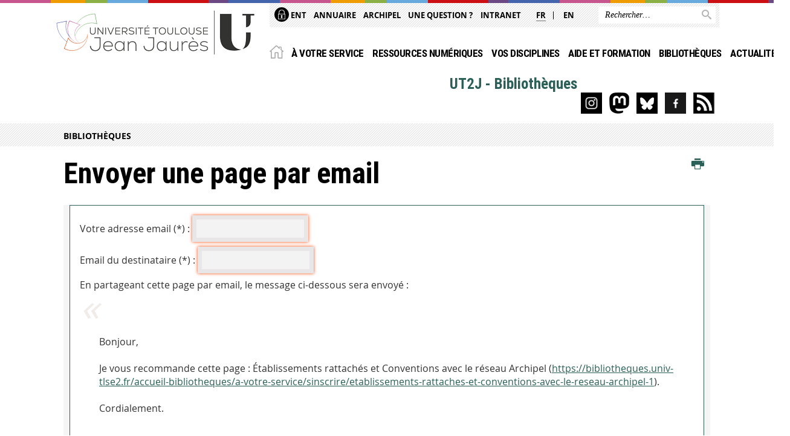

--- FILE ---
content_type: text/html;charset=UTF-8
request_url: https://bibliotheques.univ-tlse2.fr/servlet/com.jsbsoft.jtf.core.SG?PROC=TRAITEMENT_ENVOI_AMI_FRONT&ACTION=ENVOYER&CODE=51601773&OBJET=pagelibre
body_size: 11590
content:





























<!DOCTYPE html>
<!--[if IE 9]> <html class="no-js ie ie9 html" xmlns="http://www.w3.org/1999/xhtml" lang="fr" xml:lang="fr"> <![endif]-->
<!--[if gt IE 9]> <html class="no-js ie html" xmlns="http://www.w3.org/1999/xhtml" lang="fr" xml:lang="fr"> <![endif]-->
<!--[if !IE]> -->
<html class="no-js html" xmlns="http://www.w3.org/1999/xhtml" lang="fr" xml:lang="fr"> <!-- <![endif]-->
<head>
    <meta name="viewport" content="width=device-width, initial-scale=1.0"/>
    




















<meta http-equiv="content-type" content="text/html; charset=utf-8" />
<title>UT2J - Bibliothèques</title>



<link rel="icon" type="image/png" href="https://bibliotheques.univ-tlse2.fr/jsp/images/favicon.png" />
<meta http-equiv="pragma" content="no-cache" />

<link rel="schema.DC" href="http://purl.org/dc/elements/1.1/" />
<meta name="DC.Title" content="UT2J - Bibliothèques" />
<meta name="DC.Creator" content="" />
<meta name="DC.Description" lang="fr-FR" content="" />
<meta name="DC.Publisher" content="" />
<meta name="DC.Date.created" scheme="W3CDTF" content="20260127" />
<meta name="DC.Date.modified" scheme="W3CDTF" content="20260127" />
<meta name="DC.Language" scheme="RFC3066" content="fr-FR" />
<meta name="DC.Rights" content="Copyright &copy; UT2J - Bibliothèques" />

<meta name="description" content="" />
<meta name="author" lang="fr_FR" content="" />
<meta name="Date-Creation-yyyymmdd" content="20260127" />
<meta name="Date-Revision-yyyymmdd" content="20260127" />
<meta name="copyright" content="Copyright &copy; UT2J - Bibliothèques" />
<meta name="reply-to" content="webmaster@univ-tlse2.fr" />
<meta name="category" content="Internet" />
<meta name="robots" content="index, follow" />
<meta name="distribution" content="global" />
<meta name="identifier-url" content="https://bibliotheques.univ-tlse2.fr/" />
<meta name="resource-type" content="document" />
<meta name="expires" content="-1" />

<meta name="google-site-verification" content="" />

<meta name="Generator" content="K-Sup (6.07.77)" />
<meta name="Formatter" content="K-Sup (6.07.77)" />


    <link rel="start" title="Accueil" href="https://bibliotheques.univ-tlse2.fr/"/>
    <link rel="alternate" type="application/rss+xml" title="Fil RSS des dix dernières actualités"
          href="https://bibliotheques.univ-tlse2.fr/adminsite/webservices/export_rss.jsp?NOMBRE=10&amp;CODE_RUBRIQUE=SCD&amp;LANGUE=0"/>



    <!--  Script pour spirHAL -->
    <script src="https://cdn.jsdelivr.net/npm/spirhal@latest/dist/spirhal.min.js"></script>

    <link rel="stylesheet" type="text/css" media="screen" href="https://bibliotheques.univ-tlse2.fr/jsp/styles/extension-intranet.css"/>
    <link rel="stylesheet" type="text/css" media="screen" href="https://bibliotheques.univ-tlse2.fr/jsp/styles/extension-galerie.css"/>
    <link rel="stylesheet" type="text/css" media="screen" href="https://bibliotheques.univ-tlse2.fr/jsp/styles/screen.css"/>
    <link rel="stylesheet" type="text/css" media="screen" href="https://bibliotheques.univ-tlse2.fr/wro/jQueryCSS/4f09505c023ee9faad90b029013642f69c694251.css"/>
    <link rel="stylesheet" type="text/css" media="print" href="https://bibliotheques.univ-tlse2.fr/wro/styles-print/60bb201af288a19cf10ed6c04788d7ce5a9f1ec1.css"/>
    <link rel="stylesheet" type="text/css" media="screen" href="https://bibliotheques.univ-tlse2.fr/wro/styles/aa135c3cb5222a46436dd943503d8b437ed9f2ae.css"/>
    










<style type="text/css" media="screen">
/*  remplacer par variable bandeau (de site) usine à sites */
#bandeau {
}
    #menu_principal {
        background-color: #2a6057;
    }

    @media screen and (min-width: 60em) {
        #menu_principal {
            background-color: transparent;
        } 
    }

    /*EF. Il manquait la prise en compte des paragraphes*/
    .paragraphe--1{
        border-color: #2a6057;
    }
    .paragraphe--2{
        background-color: #2a6057;
    }
    #bandeau_outils,
    #bandeau_outils .plier-deplier__contenu,
    /* #acces_directs .menu__level__item > div, EF */
    #acces_directs .libelle.active {
        background-color: #2a6057;
    }
    #bandeau_outils button.plier-deplier__bouton:hover,
    #bandeau_outils button.plier-deplier__bouton:focus,
    #bandeau_outils button.plier-deplier__bouton:active,
    #bandeau_outils button.plier-deplier__bouton:hover .icon,
    #bandeau_outils button.plier-deplier__bouton:focus .icon,
    #bandeau_outils button.plier-deplier__bouton:active .icon,
    #acces_directs .menu__level__item > button:hover,
    #acces_directs .menu__level__item > a:hover {
        color: #2a6057;
    }

	/* Pas d'affichage de l'impression et PDF pour smartphone */     
    @media screen and (max-width: 60em) {
    li.actions-fiche__item.actions-fiche__item--print button,
     li.actions-fiche__item.actions-fiche__item--pdf a
     {
    	display: none;
    	}   	
    }
    @media screen and (min-width: 60em) {
        #menu_principal > li > button.active,
        #menu_principal > li > a.active,
        #menu_principal > li > span.active {
            border-bottom-color: #2a6057;
        }
        
        #menu_principal > li > button:hover,
	    #menu_principal > li > a:hover,
	    #menu_principal > li > span:hover,
	    #menu_principal > li.menu__level__item--actif > button,
	    #menu_principal > li.menu__level__item--actif > a,
	    #menu_principal > li.menu__level__item--actif > span {
	        color: #2a6057;
	    }

        .sitepublic #menu_principal > li.menu__level__item button:hover,
        .sitepublic #menu_principal > li.menu__level__item button:active,
        .sitepublic #menu_principal > li.menu__level__item button:focus,
        .sitepublic #menu_principal > li.menu__level__item a:hover,
        .sitepublic #menu_principal > li.menu__level__item a:active,
        .sitepublic #menu_principal > li.menu__level__item a:focus,
        .sitepublic #menu_principal > li.menu__level__item > button.active,
        .sitepublic #menu_principal > li.menu__level__item.menu__level__item--actif button{
            border-bottom-color: #2a6057;
            color: #000 !important;
        }
        .sitepublic #menu_principal > li.menu__level__item > .menu__level .menu__level__items > ul > li > a:active,
        .sitepublic #menu_principal > li.menu__level__item > .menu__level .menu__level__items > ul > li > a:focus{
            color: #2a6057 !important;
        }
        .sitepublic > header #acces_directs .menu__level__item > a:hover,
        .sitepublic > header #acces_directs .menu__level__item > a:focus{
            color: #2a6057 !important;
        }
    }
    footer .plan-site__lvl1::after{
    	background-color: #547f78;
    }
    body > footer .plan-site .plan-site__lvl2:active,
    body > footer .plan-site .plan-site__lvl2:focus,
    .fil_ariane_wrapper #fil_ariane a:focus,
    .fil_ariane_wrapper #fil_ariane a:active{
        color: #2a6057 !important;
    }
	.menu__toggle{
		background-color: #2a6057;
	}
    a {
        color: #2a6057;
    }
    a:hover, a:visited {
        /*color: #5f8781;*/
        color: #2a6057;
    }
    a:focus,
    a:active {
        background-color: #2a6057;
    }

   /* a:visited {
        color: #0c1c1a;
    }*/

    fieldset,
    .fieldset {
        border-color: #2a6057;
    }

    /* EF. On garde la couleur noire pour les titres. h1,h2,h3,h4,h5,h6, sauf slogan du site (zone-baseline) */
	.icon,
	html.js .plier-deplier .plier-deplier__bouton:hover .icon,
    html.js .plier-deplier .plier-deplier__bouton:focus .icon,
    div.zone-baseline{
		color: #2a6057;
	}

	html.js .actions-fiche li .plier-deplier__bouton .icon {
		color: #2a6057;
	}
	
	#telecharger li::before{
		color: #2a6057;
	}
	.reseaux-sociaux .picto_wrapper{
		background: #2a6057;
	}
    body.recherche .resultatFormation table.datatable thead th,
    body.recherche .resultatFormation .fg-toolbar.ui-corner-bl .dataTables_paginate a {
        color: #2a6057;
    }

    button,
    [type="submit"],
    [type="reset"],
    [type="button"],
    .submit,
    .reset,
    .button {
        background-color: #2a6057;
    }

    button:hover,
    [type="submit"]:hover,
    [type="reset"]:hover,
    [type="button"]:hover,
    .submit:hover,
    .reset:hover,
    .button:hover,
    button:focus,
    [type="submit"]:focus,
    [type="reset"]:focus,
    [type="button"]:focus,
    .submit:focus,
    .reset:focus,
    .button:focus,
    .reseaux-sociaux__item a:hover .picto_wrapper,
    .reseaux-sociaux__item a:focus .picto_wrapper,
    .reseaux-sociaux__item a:active .picto_wrapper{
        background-color: #5f8781;
    }

    button:active,
    [type="submit"]:active,
    [type="reset"]:active,
    [type="button"]:active,
    .submit:active,
    .reset:active,
    .button:active {
        background-color: #1f4841;
    }

    .banner_cookie,
    .banner_cookie__refused,
    .banner_cookie__accepted {
        background-color: #2a6057;
    }
    .evenement__dates span{
    	color:#2a6057;
    }
    #body .owl-dots .owl-dot.active{
    	background-color: #2a6057;
    }
    body > header #partenaires .owl-prev::before,
    body > header #partenaires .owl-next::before {
        color: #2a6057;
    }
    #encadres .encadre__picto_deco {
        background-color: #2a6057;
        border: #2a6057;
    }
    body.fiche ul.actualites .dates {
        color: #2a6057;
    }
    .fiche.actualite .date_lieu_date::before,
    .fiche.actualite .date_lieu_lieu::before {
        background-color: #2a6057;
    }
    #encadres #telecharger .image::before{
        background-color: #2a6057;
    }

    #acces_directs > .menu__level__item .toggler.active {
        background-color: #2a6057;
    }

    /* Menus */

    .siteintranet .menu__toggle, .siteintranet .item__toggler {
        color: #2a6057;
    }
    .siteintranet .menu__toggle:focus, .siteintranet .menu__toggle:active, .siteintranet .menu__toggle:hover, .siteintranet .menu__toggle.show-menu, .siteintranet .item__toggler:focus, .siteintranet .item__toggler:active, .siteintranet .item__toggler:hover, .siteintranet .item__toggler.show-menu {
        color: #2a6057;
    }
    @media screen and (max-width: 767px) {
        .siteintranet.show-menu .menu__toggle {
            background: #2a6057;
        }
    }
    #menu nav .menu__level__item--actif > .item > .item__control .item__label {
        color: #2a6057;
    }
    .siteintranet #menu a.item__control:hover .item__label, .siteintranet #menu a.item__control:focus .item__label, .siteintranet #menu a.item__control:active .item__label,
    .siteintranet #menu a.item__control:hover::after, .siteintranet #menu a.item__control:focus::after, .siteintranet #menu a.item__control:active::after{
        color: #2a6057;
    }

    /* TEXTE SELECTIONNE */
    .texte--selectionne{
        background-color: #2a6057;
    }
    ::-moz-selection{
        background-color: #2a6057;
    }
    mark{
        background-color: #2a6057;
    }
    ::selection{
        background-color: #2a6057;
    }

    button.orejime-Button--save,
    button.orejime-Button--save:focus,
    button.orejime-Button--save:active,
    button.orejime-AppToggles-enableAll,
    button.orejime-AppToggles-enableAll:focus,
    button.orejime-AppToggles-enableAll:active,
    button.orejime-Button--info {
        background-color: #2a6057;
        border: solid 1px#2a6057;
    }

    button.orejime-Button--info:focus {
        color: #2a6057;
    }

    button.orejime-Button:hover,
    button.orejime-Button--save:hover {
        background-color: #1b3e38;
    }

    button.orejime-Button--decline,
    button.orejime-Notice-learnMoreButton {
        background-color: #2a6057;
        border-color: #2a6057;
    }

    .orejime-AppItem-slider {
        background-color: #2a6057;
    }

    .orejime-AppItem-input:checked + .orejime-AppItem-label .orejime-AppItem-slider {
        background-color: #1b3e38;
    }

    .orejime-content__context-notice .orejime .context-notice .cm-btn.cm-btn-success-var {
        background-color: #2a6057;
    }

    .orejime-content__context-notice .orejime .context-notice .cm-btn.cm-btn-success-var:hover {
        background-color: #1b3e38;
    }
    details.plierdeplier {
        background-color: #2a6057;
    }

    
</style>

    <script type="text/javascript">var html = document.getElementsByTagName('html')[0];
    html.className = html.className.replace('no-js', 'js');</script>
    <script type="text/javascript" src="https://bibliotheques.univ-tlse2.fr/adminsite/scripts/libs/ckeditor/ckeditor.js"></script>
    <script type="text/javascript" src="https://bibliotheques.univ-tlse2.fr/wro/scripts/da8707c64acb8c087415720693b12ea69b6a2d2a.js"></script>

    
    <script charset="UTF-8" src="https://webapi.affluences.com/js/webapi_latest.min.js"></script>
    <script type="text/javascript">
        function searchPrimo() {
            document.getElementById("primoQuery").value = "any,contains," + document.getElementById("primoQueryTemp").value.replace(/[,]/g, " ");
            document.forms["searchForm"].submit();
        }
    </script>

    
</head>
<body id="body" class="recherche sitepublic"
      data-toggle="#menu_principal .active, #connexion .active, #acces_directs .active" data-toggle-bubble>
<header>
    <p id="liens_evitement">
        <a href="#contenu-encadres">Acc&egrave;s direct au contenu
        </a> |
        <a href="#menu_principal">Navigation
        </a> |
        <a href="#acces_directs">Accès directs
        </a> |
        <a href="#connexion">Connexion
        </a>
    </p>
    
        
            <div class="zones"><!--
                 --><div class="zone-gauche">
                    







<div class="banniere" role="banner">
    <div>
            <a href="https://bibliotheques.univ-tlse2.fr/" class="banniere__logo" title="Vers page d'accueil">
                <img src="/uas/scd/LOGO/UT2J_U_LOGO.png" alt="logo-UT2J - Bibliothèques" title="Vers page d'accueil" />
            </a>
    </div>
</div><!-- .banniere -->
                    





                </div><!--
                 --><div class="zone-droite">
                    <div class="zone-droite__top">
                        <div class="zone-droite__top_wrapper"><!--
                          --><div class="zone-droite__top_left">
                                
	<ul id="acces_directs" aria-hidden="true">
	    








<li class="acces-directs menu__level__item"><!--
            
        --></li><!-- .acces-directs.plier-deplier -->
<li class="acces-directs menu__level__item"><!--
            
                
                --><a class="libelle type_rubrique_0004" href="https://bibliotheques.univ-tlse2.fr/accueil-bibliotheques/ent">
    
    <span class="acces-directs-picto"><img src="/medias/photo/picto-ent_1537950967642-png" /></span>
    
    ENT
</a><!--
        --></li><!-- .acces-directs.plier-deplier -->
<li class="acces-directs menu__level__item"><!--
            
                
                --><a class="libelle type_rubrique_0004" href="https://bibliotheques.univ-tlse2.fr/accueil-bibliotheques/annuaire">
    
    Annuaire
</a><!--
        --></li><!-- .acces-directs.plier-deplier -->
<li class="acces-directs menu__level__item"><!--
            
                
                --><a class="libelle type_rubrique_0004" href="https://bibliotheques.univ-tlse2.fr/accueil-bibliotheques/archipel">
    
    Archipel
</a><!--
        --></li><!-- .acces-directs.plier-deplier -->
<li class="acces-directs menu__level__item"><!--
            
                
                --><a class="libelle type_rubrique_0004" href="https://bibliotheques.univ-tlse2.fr/accueil-bibliotheques/une-question">
    
    Une question ?
</a><!--
        --></li><!-- .acces-directs.plier-deplier -->
<li class="acces-directs menu__level__item"><!--
            
                
                --><a class="libelle type_rubrique_0001" href="https://bibliotheques.univ-tlse2.fr/accueil-bibliotheques/intranet">
    
    Intranet
</a><!--
        --></li><!-- .acces-directs.plier-deplier -->

	</ul>
                                








	<ul id="versions"><!-- 
		
			--><li class="versions__item versions_fr versions__item--courante"  lang="fr">
                <a href="https://bibliotheques.univ-tlse2.fr/" hreflang="fr">
                    fr
                 </a>
            </li><!-- 
		
			--><li class="versions__item versions_en "  lang="en">
                <a href="https://bibliotheques.univ-tlse2.fr/home" hreflang="en">
                    en
                 </a>
            </li><!-- 
		
	 --></ul>


                            </div><!--
                            --><div class="zone-droite__top_right">
                                






<div id="recherche-simple" role="search" class="plier-deplier menu_toggle">
	











<form action="/search" method="get" itemprop="potentialAction" itemscope itemtype="http://schema.org/SearchAction" class="search-form search-form--default">
    <meta itemprop="target" content="/search?beanKey=&l=0&q={q}"/>
    <input type="hidden" name="beanKey" value="" />
    
        <input type="hidden" name="site" value="SCD" />
    
    <input type="hidden" name="l" value="0"/>
    <input type="hidden" name="RH" value="SCD"/>
    
    <input itemprop="query-input" name="q" type="text" id="default-MOTS_CLEFS" value="" placeholder="Rechercher…" aria-label="Rechercher par mots-clés"/>
    <button type="submit"></button>
</form>

</div><!-- #recherche-simple .plier-deplier -->

                            </div><!--
                     --></div>
                    </div>
                    <div class="zone-droite__middle menu_horizontal">
                        <div id="menu" role="navigation" aria-expanded="false">
                            <button class="menu__toggle" data-toggle="body" data-toggle-class="show-menu">
                                <span class="icon- open-menu"></span>
                                <span class="icon- close-menu"></span>
                            </button>
                            
                                














    








    
    
        
        
            <ul class="menu__level  menu__level--0"  id="menu_principal">
        
        
        
    

    
        <li class="menu__level__item menu__level__item--home">
            <a class="libelle link" href="https://bibliotheques.univ-tlse2.fr/" aria-expanded="false"><span>Accueil</span></a>
        </li>
    

    
        
        
        
        
            
        

        <li class="menu__level__item   menu__level__item--first-column">

        

        
            
            
            
            
                <button class="libelle type_rubrique_0001" type="button" data-toggle="[data-toggle-id='infosprat_SCD']" data-toggle-group="menus">À votre service</button>
            
        

        
        
            <button class="toggler" data-toggle="[data-toggle-id='infosprat_SCD']" data-toggle-group="menus-toggler" type="button">
            <span class="icon-expand_more more"></span>
            <span class="icon-expand_less less"></span>
            </button>
        

        
        
            


















    
    
        
        
        
        
            <div class="menu__level  menu__level--1" data-toggle-id="infosprat_SCD" data-toggle-target ><div>
            
                <div class="menu__level__items">
            
            <ul>
        
    

    

    
        
        
        
        

        <li class="menu__level__item   menu__level__item--first-column">

        

        
            
            
                <a class="libelle link type_rubrique_0001" href="https://bibliotheques.univ-tlse2.fr/accueil-bibliotheques/a-votre-service/nous-contacter" aria-expanded="false">Nous contacter</a>
            
            
            
        

        
        

        
        
            


















        

        </li>
    
        
        
        
        

        <li class="menu__level__item   menu__level__item--first-column">

        

        
            
            
                <a class="libelle link type_rubrique_0001" href="https://bibliotheques.univ-tlse2.fr/accueil-bibliotheques/a-votre-service/horaires" aria-expanded="false">Horaires</a>
            
            
            
        

        
        

        
        
            


















        

        </li>
    
        
        
        
        

        <li class="menu__level__item   menu__level__item--first-column">

        

        
            
            
                <a class="libelle link type_rubrique_0001" href="https://bibliotheques.univ-tlse2.fr/accueil-bibliotheques/a-votre-service/sinscrire" aria-expanded="false">S'inscrire</a>
            
            
            
        

        
        

        
        
            


















        

        </li>
    
        
        
        
        

        <li class="menu__level__item   menu__level__item--first-column">

        

        
            
            
                <a class="libelle link type_rubrique_0001" href="https://bibliotheques.univ-tlse2.fr/accueil-bibliotheques/a-votre-service/emprunter" aria-expanded="false">Emprunter</a>
            
            
            
        

        
        
            <button class="toggler" data-toggle="[data-toggle-id='pret_service']" data-toggle-group="infosprat_SCD-toggler" type="button">
            <span class="icon-expand_more more"></span>
            <span class="icon-expand_less less"></span>
            </button>
        

        
        
            


















    
    
        
        
        
        
            <div class="menu__level  menu__level--2" data-toggle-id="pret_service" data-toggle-target ><div>
            
            <ul>
        
    

    

    
        
        
        
        

        <li class="menu__level__item   menu__level__item--first-column">

        

        
            
            
                <a class="libelle link type_rubrique_0001" href="https://bibliotheques.univ-tlse2.fr/accueil-bibliotheques/a-votre-service/emprunter/conditions-de-pret" aria-expanded="false">Conditions de prêt</a>
            
            
            
        

        
        

        
        

        </li>
    
        
        
        
        

        <li class="menu__level__item   menu__level__item--first-column">

        

        
            
            
                <a class="libelle link type_rubrique_0001" href="https://bibliotheques.univ-tlse2.fr/accueil-bibliotheques/a-votre-service/emprunter/sidentifier-sur-archipel" aria-expanded="false">S'identifier sur Archipel</a>
            
            
            
        

        
        

        
        

        </li>
    
        
        
        
        

        <li class="menu__level__item   menu__level__item--first-column">

        

        
            
            
                <a class="libelle link type_rubrique_0001" href="https://bibliotheques.univ-tlse2.fr/accueil-bibliotheques/a-votre-service/emprunter/compte-lecteur" aria-expanded="false">Compte lecteur</a>
            
            
            
        

        
        

        
        

        </li>
    
        
        
        
        

        <li class="menu__level__item   menu__level__item--first-column">

        

        
            
            
                <a class="libelle link type_rubrique_0001" href="https://bibliotheques.univ-tlse2.fr/accueil-bibliotheques/a-votre-service/emprunter/reserver-renouveler" aria-expanded="false">Réserver, renouveler</a>
            
            
            
        

        
        

        
        

        </li>
    
        
        
        
        

        <li class="menu__level__item   menu__level__item--last-column">

        

        
            
            
                <a class="libelle link type_rubrique_0001" href="https://bibliotheques.univ-tlse2.fr/accueil-bibliotheques/a-votre-service/emprunter/pret-de-tablettes-et-liseuses" aria-expanded="false">Prêt de tablettes et liseuses</a>
            
            
            
        

        
        

        
        

        </li>
    
        
        
        
        

        <li class="menu__level__item   menu__level__item--last-column">

        

        
            
            
                <a class="libelle link type_rubrique_0001" href="https://bibliotheques.univ-tlse2.fr/accueil-bibliotheques/a-votre-service/emprunter/pret-de-materiel" aria-expanded="false">Prêt de matériel</a>
            
            
            
        

        
        

        
        

        </li>
    
        
        
        
        

        <li class="menu__level__item   menu__level__item--last-column">

        

        
            
            
                <a class="libelle link type_rubrique_0001" href="https://bibliotheques.univ-tlse2.fr/accueil-bibliotheques/a-votre-service/emprunter/demander-un-quitus" aria-expanded="false">Demander un quitus</a>
            
            
            
        

        
        

        
        

        </li>
    

    </ul>

    
    

        

        </li>
    
        
        
        
        

        <li class="menu__level__item   menu__level__item--first-column">

        

        
            
            
                <a class="libelle link type_rubrique_0001" href="https://bibliotheques.univ-tlse2.fr/accueil-bibliotheques/a-votre-service/pret-entre-bibliotheques" aria-expanded="false">Prêt entre bibliothèques</a>
            
            
            
        

        
        

        
        
            


















        

        </li>
    
        
        
        
        

        <li class="menu__level__item   menu__level__item--first-column">

        

        
            
            
                <a class="libelle link type_rubrique_0001" href="https://bibliotheques.univ-tlse2.fr/accueil-bibliotheques/a-votre-service/numerisation-a-la-demande" aria-expanded="false">Numérisation à la demande</a>
            
            
            
        

        
        

        
        
            


















        

        </li>
    
        
        
        
        

        <li class="menu__level__item   menu__level__item--last-column">

        

        
            
            
                <a class="libelle link type_rubrique_0001" href="https://bibliotheques.univ-tlse2.fr/accueil-bibliotheques/a-votre-service/photocopier-imprimer-scanner" aria-expanded="false">Photocopier, imprimer, scanner</a>
            
            
            
        

        
        

        
        
            


















        

        </li>
    
        
        
        
        

        <li class="menu__level__item   menu__level__item--last-column">

        

        
            
            
                <a class="libelle link type_rubrique_0001" href="https://bibliotheques.univ-tlse2.fr/accueil-bibliotheques/a-votre-service/travailler-sur-place" aria-expanded="false">Travailler sur place</a>
            
            
            
        

        
        
            <button class="toggler" data-toggle="[data-toggle-id='travailler_scd']" data-toggle-group="infosprat_SCD-toggler" type="button">
            <span class="icon-expand_more more"></span>
            <span class="icon-expand_less less"></span>
            </button>
        

        
        
            


















    
    
        
        
        
        
            <div class="menu__level  menu__level--2" data-toggle-id="travailler_scd" data-toggle-target ><div>
            
            <ul>
        
    

    

    
        
        
        
        

        <li class="menu__level__item   menu__level__item--first-column">

        

        
            
            
                <a class="libelle link type_rubrique_0001" href="https://bibliotheques.univ-tlse2.fr/accueil-bibliotheques/a-votre-service/travailler-sur-place/acces-internet-et-wifi" aria-expanded="false">Accès Internet et Wifi</a>
            
            
            
        

        
        

        
        

        </li>
    
        
        
        
        

        <li class="menu__level__item   menu__level__item--first-column">

        

        
            
            
                <a class="libelle link type_rubrique_0001" href="https://bibliotheques.univ-tlse2.fr/accueil-bibliotheques/a-votre-service/travailler-sur-place/bureautique-logiciels" aria-expanded="false">Bureautique / Logiciels</a>
            
            
            
        

        
        

        
        

        </li>
    
        
        
        
        

        <li class="menu__level__item   menu__level__item--first-column">

        

        
            
            
                <a class="libelle link type_rubrique_0001" href="https://bibliotheques.univ-tlse2.fr/accueil-bibliotheques/a-votre-service/travailler-sur-place/salles-de-travail-en-groupe" aria-expanded="false">Salles de travail en groupe</a>
            
            
            
        

        
        

        
        

        </li>
    
        
        
        
        

        <li class="menu__level__item   menu__level__item--last-column">

        

        
            
            
                <a class="libelle link type_rubrique_0001" href="https://bibliotheques.univ-tlse2.fr/accueil-bibliotheques/a-votre-service/travailler-sur-place/espaces-detente" aria-expanded="false">Espaces détente</a>
            
            
            
        

        
        

        
        

        </li>
    
        
        
        
        

        <li class="menu__level__item   menu__level__item--last-column">

        

        
            
            
                <a class="libelle link type_rubrique_0001" href="https://bibliotheques.univ-tlse2.fr/accueil-bibliotheques/a-votre-service/travailler-sur-place/se-reperer-dans-les-bibliotheques" aria-expanded="false">Se repérer dans les bibliothèques</a>
            
            
            
        

        
        

        
        

        </li>
    
        
        
        
        

        <li class="menu__level__item   menu__level__item--last-column">

        

        
            
            
                <a class="libelle link type_rubrique_0001" href="https://bibliotheques.univ-tlse2.fr/accueil-bibliotheques/a-votre-service/travailler-sur-place/utiliser-la-bulle" aria-expanded="false">Utiliser la BUlle</a>
            
            
            
        

        
        

        
        

        </li>
    

    </ul>

    
    

        

        </li>
    
        
        
        
        

        <li class="menu__level__item   menu__level__item--last-column">

        

        
            
            
                <a class="libelle link type_rubrique_0001" href="https://bibliotheques.univ-tlse2.fr/accueil-bibliotheques/a-votre-service/handicap-et-accessibilite" aria-expanded="false">Handicap et accessibilité</a>
            
            
            
        

        
        
            <button class="toggler" data-toggle="[data-toggle-id='publich_infosprat']" data-toggle-group="infosprat_SCD-toggler" type="button">
            <span class="icon-expand_more more"></span>
            <span class="icon-expand_less less"></span>
            </button>
        

        
        
            


















    
    
        
        
        
        
            <div class="menu__level  menu__level--2" data-toggle-id="publich_infosprat" data-toggle-target ><div>
            
            <ul>
        
    

    

    
        
        
        
        

        <li class="menu__level__item   menu__level__item--first-column">

        

        
            
            
                <a class="libelle link type_rubrique_0001" href="https://bibliotheques.univ-tlse2.fr/accueil-bibliotheques/a-votre-service/handicap-et-accessibilite/collections-adaptees-1" aria-expanded="false">Collections adaptées</a>
            
            
            
        

        
        

        
        

        </li>
    
        
        
        
        

        <li class="menu__level__item   menu__level__item--first-column">

        

        
            
            
                <a class="libelle link type_rubrique_0001" href="https://bibliotheques.univ-tlse2.fr/accueil-bibliotheques/a-votre-service/handicap-et-accessibilite/services-et-espaces-adaptes-1" aria-expanded="false">Services et espaces adaptés</a>
            
            
            
        

        
        

        
        

        </li>
    
        
        
        
        

        <li class="menu__level__item   menu__level__item--last-column">

        

        
            
            
                <a class="libelle link type_rubrique_0001" href="https://bibliotheques.univ-tlse2.fr/accueil-bibliotheques/a-votre-service/handicap-et-accessibilite/bibliotheques-numeriques" aria-expanded="false">Bibliothèques numériques accessibles</a>
            
            
            
        

        
        

        
        

        </li>
    
        
        
        
        

        <li class="menu__level__item   menu__level__item--last-column">

        

        
            
            
                <a class="libelle link type_rubrique_0001" href="https://bibliotheques.univ-tlse2.fr/accueil-bibliotheques/a-votre-service/handicap-et-accessibilite/outils-numeriques" aria-expanded="false">Outils numériques</a>
            
            
            
        

        
        

        
        

        </li>
    

    </ul>

    
    

        

        </li>
    
        
        
        
        

        <li class="menu__level__item   menu__level__item--last-column">

        

        
            
            
                <a class="libelle link type_rubrique_0001" href="https://bibliotheques.univ-tlse2.fr/accueil-bibliotheques/a-votre-service/travaux-universitaires" aria-expanded="false">Travaux universitaires</a>
            
            
            
        

        
        
            <button class="toggler" data-toggle="[data-toggle-id='1604400651565']" data-toggle-group="infosprat_SCD-toggler" type="button">
            <span class="icon-expand_more more"></span>
            <span class="icon-expand_less less"></span>
            </button>
        

        
        
            


















    
    
        
        
        
        
            <div class="menu__level  menu__level--2" data-toggle-id="1604400651565" data-toggle-target ><div>
            
            <ul>
        
    

    

    
        
        
        
        

        <li class="menu__level__item   menu__level__item--first-column">

        

        
            
            
                <a class="libelle link type_rubrique_0001" href="https://bibliotheques.univ-tlse2.fr/accueil-bibliotheques/a-votre-service/travaux-universitaires/memoires" aria-expanded="false">Mémoires</a>
            
            
            
        

        
        

        
        

        </li>
    
        
        
        
        

        <li class="menu__level__item   menu__level__item--last-column">

        

        
            
            
                <a class="libelle link type_rubrique_0001" href="https://bibliotheques.univ-tlse2.fr/accueil-bibliotheques/a-votre-service/travaux-universitaires/theses" aria-expanded="false">Thèses</a>
            
            
            
        

        
        

        
        

        </li>
    

    </ul>

    
    

        

        </li>
    
        
        
        
        

        <li class="menu__level__item   menu__level__item--last-column">

        

        
            
            
                <a class="libelle link type_rubrique_0001" href="https://bibliotheques.univ-tlse2.fr/accueil-bibliotheques/a-votre-service/donnees-de-la-recherche" aria-expanded="false">Données de la recherche</a>
            
            
            
        

        
        
            <button class="toggler" data-toggle="[data-toggle-id='donnees_service']" data-toggle-group="infosprat_SCD-toggler" type="button">
            <span class="icon-expand_more more"></span>
            <span class="icon-expand_less less"></span>
            </button>
        

        
        
            


















    
    
        
        
        
        
            <div class="menu__level  menu__level--2" data-toggle-id="donnees_service" data-toggle-target ><div>
            
            <ul>
        
    

    

    
        
        
        
        

        <li class="menu__level__item   menu__level__item--first-column">

        

        
            
            
                <a class="libelle link type_rubrique_0001" href="https://bibliotheques.univ-tlse2.fr/accueil-bibliotheques/a-votre-service/donnees-de-la-recherche/accompagnement-au-pgd" aria-expanded="false">Accompagnement au PGD</a>
            
            
            
        

        
        

        
        

        </li>
    
        
        
        
        

        <li class="menu__level__item   menu__level__item--last-column">

        

        
            
            
                <a class="libelle link type_rubrique_0001" href="https://bibliotheques.univ-tlse2.fr/accueil-bibliotheques/a-votre-service/donnees-de-la-recherche/datadoc" aria-expanded="false">DataDoc</a>
            
            
            
        

        
        

        
        

        </li>
    

    </ul>

    
    

        

        </li>
    

    </ul>

    
    
        
        </div></div>
    

        

        </li>
    
        
        
        
        
            
        

        <li class="menu__level__item   menu__level__item--first-column">

        

        
            
            
            
            
                <button class="libelle type_rubrique_0001" type="button" data-toggle="[data-toggle-id='chercher_SCD']" data-toggle-group="menus">Ressources numériques</button>
            
        

        
        
            <button class="toggler" data-toggle="[data-toggle-id='chercher_SCD']" data-toggle-group="menus-toggler" type="button">
            <span class="icon-expand_more more"></span>
            <span class="icon-expand_less less"></span>
            </button>
        

        
        
            


















    
    
        
        
        
        
            <div class="menu__level  menu__level--1" data-toggle-id="chercher_SCD" data-toggle-target ><div>
            
                <div class="menu__level__items">
            
            <ul>
        
    

    

    
        
        
        
        

        <li class="menu__level__item   menu__level__item--first-column">

        

        
            
            
                <a class="libelle link type_rubrique_0001" href="https://bibliotheques.univ-tlse2.fr/accueil-bibliotheques/ressources-numeriques/ressources-numeriques-de-a-a-z" aria-expanded="false">Ressources numériques de A à Z</a>
            
            
            
        

        
        

        
        
            


















        

        </li>
    
        
        
        
        

        <li class="menu__level__item   menu__level__item--first-column">

        

        
            
            
                <a class="libelle link type_rubrique_0001" href="https://bibliotheques.univ-tlse2.fr/accueil-bibliotheques/ressources-numeriques/bases-de-donnees" aria-expanded="false">Bases de données</a>
            
            
            
        

        
        

        
        
            


















        

        </li>
    
        
        
        
        

        <li class="menu__level__item   menu__level__item--first-column">

        

        
            
            
                <a class="libelle link type_rubrique_0001" href="https://bibliotheques.univ-tlse2.fr/accueil-bibliotheques/ressources-numeriques/revues-en-ligne" aria-expanded="false">Revues en ligne</a>
            
            
            
        

        
        

        
        
            


















        

        </li>
    
        
        
        
        

        <li class="menu__level__item   menu__level__item--last-column">

        

        
            
            
                <a class="libelle link type_rubrique_0001" href="https://bibliotheques.univ-tlse2.fr/accueil-bibliotheques/ressources-numeriques/livres-numeriques" aria-expanded="false">Livres numériques</a>
            
            
            
        

        
        

        
        
            


















        

        </li>
    
        
        
        
        

        <li class="menu__level__item   menu__level__item--last-column">

        

        
            
            
                <a class="libelle link type_rubrique_0001" href="https://bibliotheques.univ-tlse2.fr/accueil-bibliotheques/ressources-numeriques/methodes-et-tests-de-langues" aria-expanded="false">Méthodes et tests de langues</a>
            
            
            
        

        
        

        
        
            


















        

        </li>
    
        
        
        
        

        <li class="menu__level__item   menu__level__item--last-column">

        

        
            
            
                <a class="libelle link type_rubrique_0001" href="https://bibliotheques.univ-tlse2.fr/accueil-bibliotheques/ressources-numeriques/productions-de-luniversite" aria-expanded="false">Productions de l'Université</a>
            
            
            
        

        
        

        
        
            


















        

        </li>
    

    </ul>

    
    
        
        </div></div>
    

        

        </li>
    
        
        
        
        
            
        

        <li class="menu__level__item   menu__level__item--first-column">

        

        
            
            
            
            
                <button class="libelle type_rubrique_0001" type="button" data-toggle="[data-toggle-id='them_SCD']" data-toggle-group="menus">Vos disciplines</button>
            
        

        
        
            <button class="toggler" data-toggle="[data-toggle-id='them_SCD']" data-toggle-group="menus-toggler" type="button">
            <span class="icon-expand_more more"></span>
            <span class="icon-expand_less less"></span>
            </button>
        

        
        
            


















    
    
        
        
        
        
            <div class="menu__level  menu__level--1" data-toggle-id="them_SCD" data-toggle-target ><div>
            
                <div class="menu__level__items">
            
            <ul>
        
    

    

    
        
        
        
        

        <li class="menu__level__item   menu__level__item--first-column">

        

        
            
            
                <a class="libelle link type_rubrique_0001" href="https://bibliotheques.univ-tlse2.fr/accueil-bibliotheques/vos-disciplines/arts-lettres-langues-philosophie" aria-expanded="false">Arts, lettres, langues, philosophie</a>
            
            
            
        

        
        
            <button class="toggler" data-toggle="[data-toggle-id='1404978191322']" data-toggle-group="them_SCD-toggler" type="button">
            <span class="icon-expand_more more"></span>
            <span class="icon-expand_less less"></span>
            </button>
        

        
        
            


















    
    
        
        
        
        
            <div class="menu__level  menu__level--2" data-toggle-id="1404978191322" data-toggle-target ><div>
            
            <ul>
        
    

    

    
        
        
        
        

        <li class="menu__level__item   menu__level__item--first-column">

        

        
            
            
                <a class="libelle link type_rubrique_0001" href="https://bibliotheques.univ-tlse2.fr/accueil-bibliotheques/vos-disciplines/arts-lettres-langues-philosophie/arts" aria-expanded="false">Arts</a>
            
            
            
        

        
        

        
        

        </li>
    
        
        
        
        

        <li class="menu__level__item   menu__level__item--first-column">

        

        
            
            
                <a class="libelle link type_rubrique_0001" href="https://bibliotheques.univ-tlse2.fr/accueil-bibliotheques/vos-disciplines/arts-lettres-langues-philosophie/cinema-arts-du-spectacle" aria-expanded="false">Cinéma / Arts du spectacle</a>
            
            
            
        

        
        

        
        

        </li>
    
        
        
        
        

        <li class="menu__level__item   menu__level__item--first-column">

        

        
            
            
                <a class="libelle link type_rubrique_0001" href="https://bibliotheques.univ-tlse2.fr/accueil-bibliotheques/vos-disciplines/arts-lettres-langues-philosophie/langues-litteratures-et-civilisations" aria-expanded="false">Langues, littératures et civilisations</a>
            
            
            
        

        
        

        
        

        </li>
    
        
        
        
        

        <li class="menu__level__item   menu__level__item--last-column">

        

        
            
            
                <a class="libelle link type_rubrique_0001" href="https://bibliotheques.univ-tlse2.fr/accueil-bibliotheques/vos-disciplines/arts-lettres-langues-philosophie/musique" aria-expanded="false">Musique</a>
            
            
            
        

        
        

        
        

        </li>
    
        
        
        
        

        <li class="menu__level__item   menu__level__item--last-column">

        

        
            
            
                <a class="libelle link type_rubrique_0001" href="https://bibliotheques.univ-tlse2.fr/accueil-bibliotheques/vos-disciplines/arts-lettres-langues-philosophie/philosophie" aria-expanded="false">Philosophie</a>
            
            
            
        

        
        

        
        

        </li>
    

    </ul>

    
    

        

        </li>
    
        
        
        
        

        <li class="menu__level__item   menu__level__item--first-column">

        

        
            
            
                <a class="libelle link type_rubrique_0001" href="https://bibliotheques.univ-tlse2.fr/accueil-bibliotheques/vos-disciplines/sciences-humaines-et-sociales" aria-expanded="false">Sciences humaines et sociales</a>
            
            
            
        

        
        
            <button class="toggler" data-toggle="[data-toggle-id='1404978264610']" data-toggle-group="them_SCD-toggler" type="button">
            <span class="icon-expand_more more"></span>
            <span class="icon-expand_less less"></span>
            </button>
        

        
        
            


















    
    
        
        
        
        
            <div class="menu__level  menu__level--2" data-toggle-id="1404978264610" data-toggle-target ><div>
            
            <ul>
        
    

    

    
        
        
        
        

        <li class="menu__level__item   menu__level__item--first-column">

        

        
            
            
                <a class="libelle link type_rubrique_0001" href="https://bibliotheques.univ-tlse2.fr/accueil-bibliotheques/vos-disciplines/sciences-humaines-et-sociales/droit-economie-gestion" aria-expanded="false">Droit / Economie / Gestion</a>
            
            
            
        

        
        

        
        

        </li>
    
        
        
        
        

        <li class="menu__level__item   menu__level__item--first-column">

        

        
            
            
                <a class="libelle link type_rubrique_0001" href="https://bibliotheques.univ-tlse2.fr/accueil-bibliotheques/vos-disciplines/sciences-humaines-et-sociales/geographie-amenagement" aria-expanded="false">Géographie / Aménagement</a>
            
            
            
        

        
        

        
        

        </li>
    
        
        
        
        

        <li class="menu__level__item   menu__level__item--first-column">

        

        
            
            
                <a class="libelle link type_rubrique_0001" href="https://bibliotheques.univ-tlse2.fr/accueil-bibliotheques/vos-disciplines/sciences-humaines-et-sociales/histoire-archeologie" aria-expanded="false">Histoire / Archéologie</a>
            
            
            
        

        
        

        
        

        </li>
    
        
        
        
        

        <li class="menu__level__item   menu__level__item--first-column">

        

        
            
            
                <a class="libelle link type_rubrique_0001" href="https://bibliotheques.univ-tlse2.fr/accueil-bibliotheques/vos-disciplines/sciences-humaines-et-sociales/psychologie" aria-expanded="false">Psychologie</a>
            
            
            
        

        
        

        
        

        </li>
    
        
        
        
        

        <li class="menu__level__item   menu__level__item--first-column">

        

        
            
            
                <a class="libelle link type_rubrique_0001" href="https://bibliotheques.univ-tlse2.fr/accueil-bibliotheques/vos-disciplines/sciences-humaines-et-sociales/sciences-du-langage" aria-expanded="false">Sciences du langage</a>
            
            
            
        

        
        

        
        

        </li>
    
        
        
        
        

        <li class="menu__level__item   menu__level__item--last-column">

        

        
            
            
                <a class="libelle link type_rubrique_0001" href="https://bibliotheques.univ-tlse2.fr/accueil-bibliotheques/vos-disciplines/sciences-humaines-et-sociales/sciences-de-linformation-et-de-la-communication" aria-expanded="false">Sciences de l'information et de la communication</a>
            
            
            
        

        
        

        
        

        </li>
    
        
        
        
        

        <li class="menu__level__item   menu__level__item--last-column">

        

        
            
            
                <a class="libelle link type_rubrique_0001" href="https://bibliotheques.univ-tlse2.fr/accueil-bibliotheques/vos-disciplines/sciences-humaines-et-sociales/sciences-de-leducation" aria-expanded="false">Sciences de l'éducation</a>
            
            
            
        

        
        

        
        

        </li>
    
        
        
        
        

        <li class="menu__level__item   menu__level__item--last-column">

        

        
            
            
                <a class="libelle link type_rubrique_0001" href="https://bibliotheques.univ-tlse2.fr/accueil-bibliotheques/vos-disciplines/sciences-humaines-et-sociales/sociologie-anthropologie" aria-expanded="false">Sociologie / Anthropologie</a>
            
            
            
        

        
        

        
        

        </li>
    
        
        
        
        

        <li class="menu__level__item   menu__level__item--last-column">

        

        
            
            
                <a class="libelle link type_rubrique_0001" href="https://bibliotheques.univ-tlse2.fr/accueil-bibliotheques/vos-disciplines/sciences-humaines-et-sociales/tourisme-hotellerie-alimentation" aria-expanded="false">Tourisme / Hôtellerie / Alimentation</a>
            
            
            
        

        
        

        
        

        </li>
    

    </ul>

    
    

        

        </li>
    
        
        
        
        

        <li class="menu__level__item   menu__level__item--last-column">

        

        
            
            
                <a class="libelle link type_rubrique_0001" href="https://bibliotheques.univ-tlse2.fr/accueil-bibliotheques/vos-disciplines/collex-etudes-iberiques" aria-expanded="false">CollEx Études ibériques</a>
            
            
            
        

        
        

        
        
            


















        

        </li>
    
        
        
        
        

        <li class="menu__level__item   menu__level__item--last-column">

        

        
            
            
                <a class="libelle link type_rubrique_0001" href="https://bibliotheques.univ-tlse2.fr/accueil-bibliotheques/vos-disciplines/mathematiques-informatique" aria-expanded="false">Mathématiques / Informatique</a>
            
            
            
        

        
        

        
        
            


















        

        </li>
    

    </ul>

    
    
        
        </div></div>
    

        

        </li>
    
        
        
        
        
            
        

        <li class="menu__level__item   menu__level__item--first-column">

        

        
            
            
            
            
                <button class="libelle type_rubrique_0001" type="button" data-toggle="[data-toggle-id='aide_service']" data-toggle-group="menus">Aide et formation</button>
            
        

        
        
            <button class="toggler" data-toggle="[data-toggle-id='aide_service']" data-toggle-group="menus-toggler" type="button">
            <span class="icon-expand_more more"></span>
            <span class="icon-expand_less less"></span>
            </button>
        

        
        
            


















    
    
        
        
        
        
            <div class="menu__level  menu__level--1" data-toggle-id="aide_service" data-toggle-target ><div>
            
                <div class="menu__level__items">
            
            <ul>
        
    

    

    
        
        
        
        

        <li class="menu__level__item   menu__level__item--first-column">

        

        
            
            
                <a class="libelle link type_rubrique_0001" href="https://bibliotheques.univ-tlse2.fr/accueil-bibliotheques/aide-et-formation/trouver-de-laide" aria-expanded="false">Trouver de l'aide</a>
            
            
            
        

        
        
            <button class="toggler" data-toggle="[data-toggle-id='1476863096031']" data-toggle-group="aide_service-toggler" type="button">
            <span class="icon-expand_more more"></span>
            <span class="icon-expand_less less"></span>
            </button>
        

        
        
            


















    
    
        
        
        
        
            <div class="menu__level  menu__level--2" data-toggle-id="1476863096031" data-toggle-target ><div>
            
            <ul>
        
    

    

    
        
        
        
        

        <li class="menu__level__item   menu__level__item--first-column">

        

        
            
            
                <a class="libelle link type_rubrique_0001" href="https://bibliotheques.univ-tlse2.fr/accueil-bibliotheques/aide-et-formation/trouver-de-laide/une-question" aria-expanded="false">Une question ?</a>
            
            
            
        

        
        

        
        

        </li>
    
        
        
        
        

        <li class="menu__level__item   menu__level__item--first-column">

        

        
            
            
                <a class="libelle link type_rubrique_0001" href="https://bibliotheques.univ-tlse2.fr/accueil-bibliotheques/aide-et-formation/trouver-de-laide/coach-doc" aria-expanded="false">Coach.doc</a>
            
            
            
        

        
        

        
        

        </li>
    
        
        
        
        

        <li class="menu__level__item   menu__level__item--last-column">

        

        
            
            
                <a class="libelle link type_rubrique_0001" href="https://bibliotheques.univ-tlse2.fr/accueil-bibliotheques/aide-et-formation/trouver-de-laide/tutorat" aria-expanded="false">Tutorat</a>
            
            
            
        

        
        

        
        

        </li>
    
        
        
        
        

        <li class="menu__level__item   menu__level__item--last-column">

        

        
            
            
                <a class="libelle link type_rubrique_0001" href="https://bibliotheques.univ-tlse2.fr/accueil-bibliotheques/aide-et-formation/trouver-de-laide/visites" aria-expanded="false">Visites</a>
            
            
            
        

        
        

        
        

        </li>
    

    </ul>

    
    

        

        </li>
    
        
        
        
        

        <li class="menu__level__item   menu__level__item--first-column">

        

        
            
            
                <a class="libelle link type_rubrique_0001" href="https://bibliotheques.univ-tlse2.fr/accueil-bibliotheques/aide-et-formation/se-former" aria-expanded="false">Formations des bibliothèques</a>
            
            
            
        

        
        
            <button class="toggler" data-toggle="[data-toggle-id='formation_cursus']" data-toggle-group="aide_service-toggler" type="button">
            <span class="icon-expand_more more"></span>
            <span class="icon-expand_less less"></span>
            </button>
        

        
        
            


















    
    
        
        
        
        
            <div class="menu__level  menu__level--2" data-toggle-id="formation_cursus" data-toggle-target ><div>
            
            <ul>
        
    

    

    
        
        
        
        

        <li class="menu__level__item   menu__level__item--first-column">

        

        
            
            
                <a class="libelle link type_rubrique_0001" href="https://bibliotheques.univ-tlse2.fr/accueil-bibliotheques/aide-et-formation/se-former/formations-cursus" aria-expanded="false">Formations cursus</a>
            
            
            
        

        
        

        
        

        </li>
    
        
        
        
        

        <li class="menu__level__item   menu__level__item--last-column">

        

        
            
            
                <a class="libelle link type_rubrique_0001" href="https://bibliotheques.univ-tlse2.fr/accueil-bibliotheques/aide-et-formation/se-former/ateliers" aria-expanded="false">Ateliers</a>
            
            
            
        

        
        

        
        

        </li>
    

    </ul>

    
    

        

        </li>
    
        
        
        
        

        <li class="menu__level__item   menu__level__item--last-column">

        

        
            
            
                <a class="libelle link type_rubrique_0001" href="https://bibliotheques.univ-tlse2.fr/accueil-bibliotheques/aide-et-formation/comment-chercher" aria-expanded="false">Comment chercher ?</a>
            
            
            
        

        
        
            <button class="toggler" data-toggle="[data-toggle-id='comm_cherch']" data-toggle-group="aide_service-toggler" type="button">
            <span class="icon-expand_more more"></span>
            <span class="icon-expand_less less"></span>
            </button>
        

        
        
            


















    
    
        
        
        
        
            <div class="menu__level  menu__level--2" data-toggle-id="comm_cherch" data-toggle-target ><div>
            
            <ul>
        
    

    

    
        
        
        
        

        <li class="menu__level__item   menu__level__item--first-column">

        

        
            
            
                <a class="libelle link type_rubrique_0001" href="https://bibliotheques.univ-tlse2.fr/accueil-bibliotheques/aide-et-formation/comment-chercher/trouver-des-livres" aria-expanded="false">Trouver des livres</a>
            
            
            
        

        
        

        
        

        </li>
    
        
        
        
        

        <li class="menu__level__item   menu__level__item--first-column">

        

        
            
            
                <a class="libelle link type_rubrique_0001" href="https://bibliotheques.univ-tlse2.fr/accueil-bibliotheques/aide-et-formation/comment-chercher/trouver-des-dictionnaires-et-des-encyclopedies" aria-expanded="false">Trouver des dictionnaires et des encyclopédies</a>
            
            
            
        

        
        

        
        

        </li>
    
        
        
        
        

        <li class="menu__level__item   menu__level__item--first-column">

        

        
            
            
                <a class="libelle link type_rubrique_0001" href="https://bibliotheques.univ-tlse2.fr/accueil-bibliotheques/aide-et-formation/comment-chercher/trouver-des-articles-de-revues-dactualite-et-de-presse" aria-expanded="false">Trouver des articles de revues d'actualité et de presse</a>
            
            
            
        

        
        

        
        

        </li>
    
        
        
        
        

        <li class="menu__level__item   menu__level__item--first-column">

        

        
            
            
                <a class="libelle link type_rubrique_0001" href="https://bibliotheques.univ-tlse2.fr/accueil-bibliotheques/aide-et-formation/comment-chercher/trouver-des-articles-de-revues-universitaires" aria-expanded="false">Trouver des articles de revues universitaires</a>
            
            
            
        

        
        

        
        

        </li>
    
        
        
        
        

        <li class="menu__level__item   menu__level__item--first-column">

        

        
            
            
                <a class="libelle link type_rubrique_0001" href="https://bibliotheques.univ-tlse2.fr/accueil-bibliotheques/aide-et-formation/comment-chercher/trouver-des-cours-en-ligne" aria-expanded="false">Trouver des cours en ligne</a>
            
            
            
        

        
        

        
        

        </li>
    
        
        
        
        

        <li class="menu__level__item   menu__level__item--last-column">

        

        
            
            
                <a class="libelle link type_rubrique_0001" href="https://bibliotheques.univ-tlse2.fr/accueil-bibliotheques/aide-et-formation/comment-chercher/trouver-des-theses-ou-des-memoires" aria-expanded="false">Trouver des thèses ou des mémoires</a>
            
            
            
        

        
        

        
        

        </li>
    
        
        
        
        

        <li class="menu__level__item   menu__level__item--last-column">

        

        
            
            
                <a class="libelle link type_rubrique_0001" href="https://bibliotheques.univ-tlse2.fr/accueil-bibliotheques/aide-et-formation/comment-chercher/trouver-des-films" aria-expanded="false">Trouver des films</a>
            
            
            
        

        
        

        
        

        </li>
    
        
        
        
        

        <li class="menu__level__item   menu__level__item--last-column">

        

        
            
            
                <a class="libelle link type_rubrique_0001" href="https://bibliotheques.univ-tlse2.fr/accueil-bibliotheques/aide-et-formation/comment-chercher/trouver-des-partitions" aria-expanded="false">Trouver des partitions</a>
            
            
            
        

        
        

        
        

        </li>
    
        
        
        
        

        <li class="menu__level__item   menu__level__item--last-column">

        

        
            
            
                <a class="libelle link type_rubrique_0001" href="https://bibliotheques.univ-tlse2.fr/accueil-bibliotheques/aide-et-formation/comment-chercher/trouver-des-donnees-et-des-statistiques" aria-expanded="false">Trouver des données et des statistiques</a>
            
            
            
        

        
        

        
        

        </li>
    

    </ul>

    
    

        

        </li>
    
        
        
        
        

        <li class="menu__level__item   menu__level__item--last-column">

        

        
            
            
                <a class="libelle link type_rubrique_0001" href="https://bibliotheques.univ-tlse2.fr/accueil-bibliotheques/aide-et-formation/boite-a-outils-tutoriels" aria-expanded="false">Boîte à outils - Tutoriels</a>
            
            
            
        

        
        
            <button class="toggler" data-toggle="[data-toggle-id='auto_services']" data-toggle-group="aide_service-toggler" type="button">
            <span class="icon-expand_more more"></span>
            <span class="icon-expand_less less"></span>
            </button>
        

        
        
            


















    
    
        
        
        
        
            <div class="menu__level  menu__level--2" data-toggle-id="auto_services" data-toggle-target ><div>
            
            <ul>
        
    

    

    
        
        
        
        

        <li class="menu__level__item   menu__level__item--first-column">

        

        
            
            
                <a class="libelle link type_rubrique_0001" href="https://bibliotheques.univ-tlse2.fr/accueil-bibliotheques/aide-et-formation/boite-a-outils-tutoriels/archipel-le-catalogue" aria-expanded="false">Archipel, mode d'emploi</a>
            
            
            
        

        
        

        
        

        </li>
    
        
        
        
        

        <li class="menu__level__item   menu__level__item--first-column">

        

        
            
            
                <a class="libelle link type_rubrique_0001" href="https://bibliotheques.univ-tlse2.fr/accueil-bibliotheques/aide-et-formation/boite-a-outils-tutoriels/ressources-numeriques" aria-expanded="false">Ressources numériques - Tutoriels</a>
            
            
            
        

        
        

        
        

        </li>
    
        
        
        
        

        <li class="menu__level__item   menu__level__item--first-column">

        

        
            
            
                <a class="libelle link type_rubrique_0001" href="https://bibliotheques.univ-tlse2.fr/accueil-bibliotheques/aide-et-formation/boite-a-outils-tutoriels/comprendre-les-bibliotheques" aria-expanded="false">Comprendre les bibliothèques</a>
            
            
            
        

        
        

        
        

        </li>
    
        
        
        
        

        <li class="menu__level__item   menu__level__item--last-column">

        

        
            
            
                <a class="libelle link type_rubrique_0001" href="https://bibliotheques.univ-tlse2.fr/accueil-bibliotheques/aide-et-formation/boite-a-outils-tutoriels/gerer-sa-bibliographie" aria-expanded="false">Gérer sa bibliographie</a>
            
            
            
        

        
        

        
        

        </li>
    
        
        
        
        

        <li class="menu__level__item   menu__level__item--last-column">

        

        
            
            
                <a class="libelle link type_rubrique_0001" href="https://bibliotheques.univ-tlse2.fr/accueil-bibliotheques/aide-et-formation/boite-a-outils-tutoriels/publier" aria-expanded="false">Publier</a>
            
            
            
        

        
        

        
        

        </li>
    
        
        
        
        

        <li class="menu__level__item   menu__level__item--last-column">

        

        
            
            
                <a class="libelle link type_rubrique_0001" href="https://bibliotheques.univ-tlse2.fr/accueil-bibliotheques/aide-et-formation/boite-a-outils-tutoriels/for-english-speaking-users" aria-expanded="false">For English-speaking users </a>
            
            
            
        

        
        

        
        

        </li>
    

    </ul>

    
    

        

        </li>
    

    </ul>

    
    
        
        </div></div>
    

        

        </li>
    
        
        
        
        
            
        

        <li class="menu__level__item   menu__level__item--first-column">

        

        
            
            
            
            
                <button class="libelle type_rubrique_0001" type="button" data-toggle="[data-toggle-id='lesbibl_SCD']" data-toggle-group="menus">Bibliothèques</button>
            
        

        
        
            <button class="toggler" data-toggle="[data-toggle-id='lesbibl_SCD']" data-toggle-group="menus-toggler" type="button">
            <span class="icon-expand_more more"></span>
            <span class="icon-expand_less less"></span>
            </button>
        

        
        
            


















    
    
        
        
        
        
            <div class="menu__level  menu__level--1" data-toggle-id="lesbibl_SCD" data-toggle-target ><div>
            
                <div class="menu__level__items">
            
            <ul>
        
    

    

    
        
        
        
        

        <li class="menu__level__item   menu__level__item--first-column">

        

        
            
            
                <a class="libelle link type_rubrique_0001" href="https://bibliotheques.univ-tlse2.fr/accueil-bibliotheques/bibliotheques/bibliotheques" aria-expanded="false">Bibliothèques</a>
            
            
            
        

        
        

        
        
            


















        

        </li>
    
        
        
        
        

        <li class="menu__level__item   menu__level__item--first-column">

        

        
            
            
                <a class="libelle link type_rubrique_0001" href="https://bibliotheques.univ-tlse2.fr/accueil-bibliotheques/bibliotheques/culture-1" aria-expanded="false">Culture</a>
            
            
            
        

        
        
            <button class="toggler" data-toggle="[data-toggle-id='1718725151683']" data-toggle-group="lesbibl_SCD-toggler" type="button">
            <span class="icon-expand_more more"></span>
            <span class="icon-expand_less less"></span>
            </button>
        

        
        
            


















    
    
        
        
        
        
            <div class="menu__level  menu__level--2" data-toggle-id="1718725151683" data-toggle-target ><div>
            
            <ul>
        
    

    

    
        
        
        
        

        <li class="menu__level__item   menu__level__item--first-column">

        

        
            
            
                <a class="libelle link type_rubrique_0001" href="https://bibliotheques.univ-tlse2.fr/accueil-bibliotheques/bibliotheques/culture/expositions-virtuelles" aria-expanded="false">Expositions virtuelles</a>
            
            
            
        

        
        

        
        

        </li>
    
        
        
        
        

        <li class="menu__level__item   menu__level__item--first-column">

        

        
            
            
                <a class="libelle link type_rubrique_0001" href="https://bibliotheques.univ-tlse2.fr/accueil-bibliotheques/bibliotheques/culture/conferences-et-debats" aria-expanded="false">Rencontres, débats, conférences</a>
            
            
            
        

        
        

        
        

        </li>
    
        
        
        
        

        <li class="menu__level__item   menu__level__item--last-column">

        

        
            
            
                <a class="libelle link type_rubrique_0001" href="https://bibliotheques.univ-tlse2.fr/accueil-bibliotheques/bibliotheques/culture/proposer-une-exposition-ou-un-evenement" aria-expanded="false">Proposer une exposition ou un événement</a>
            
            
            
        

        
        

        
        

        </li>
    

    </ul>

    
    

        

        </li>
    
        
        
        
        

        <li class="menu__level__item   menu__level__item--first-column">

        

        
            
            
                <a class="libelle link type_rubrique_0001" href="https://bibliotheques.univ-tlse2.fr/accueil-bibliotheques/bibliotheques/mieux-nous-connaitre" aria-expanded="false">Mieux nous connaître</a>
            
            
            
        

        
        
            <button class="toggler" data-toggle="[data-toggle-id='1404979301142']" data-toggle-group="lesbibl_SCD-toggler" type="button">
            <span class="icon-expand_more more"></span>
            <span class="icon-expand_less less"></span>
            </button>
        

        
        
            


















    
    
        
        
        
        
            <div class="menu__level  menu__level--2" data-toggle-id="1404979301142" data-toggle-target ><div>
            
            <ul>
        
    

    

    
        
        
        
        

        <li class="menu__level__item   menu__level__item--first-column">

        

        
            
            
                <a class="libelle link type_rubrique_0001" href="https://bibliotheques.univ-tlse2.fr/accueil-bibliotheques/bibliotheques/mieux-nous-connaitre/quest-ce-que-le-scd-2" aria-expanded="false">Qu'est-ce que le SCD ?</a>
            
            
            
        

        
        

        
        

        </li>
    
        
        
        
        

        <li class="menu__level__item   menu__level__item--first-column">

        

        
            
            
                <a class="libelle link type_rubrique_0001" href="https://bibliotheques.univ-tlse2.fr/accueil-bibliotheques/bibliotheques/mieux-nous-connaitre/rapports-dactivites" aria-expanded="false">Rapports d'activités</a>
            
            
            
        

        
        

        
        

        </li>
    
        
        
        
        

        <li class="menu__level__item   menu__level__item--last-column">

        

        
            
            
                <a class="libelle link type_rubrique_0001" href="https://bibliotheques.univ-tlse2.fr/accueil-bibliotheques/bibliotheques/mieux-nous-connaitre/enquetes" aria-expanded="false">Démarche qualité</a>
            
            
            
        

        
        

        
        

        </li>
    

    </ul>

    
    

        

        </li>
    
        
        
        
        

        <li class="menu__level__item   menu__level__item--last-column">

        

        
            
            
                <a class="libelle link type_rubrique_0001" href="https://bibliotheques.univ-tlse2.fr/accueil-bibliotheques/bibliotheques/reglements" aria-expanded="false">Règlements</a>
            
            
            
        

        
        

        
        
            


















        

        </li>
    
        
        
        
        

        <li class="menu__level__item   menu__level__item--last-column">

        

        
            
            
                <a class="libelle link type_rubrique_0001" href="https://bibliotheques.univ-tlse2.fr/accueil-bibliotheques/bibliotheques/emplois-et-stages" aria-expanded="false">Emplois et stages</a>
            
            
            
        

        
        

        
        
            


















        

        </li>
    

    </ul>

    
    
        
        </div></div>
    

        

        </li>
    
        
        
        
        
            
        

        <li class="menu__level__item   menu__level__item--first-column">

        

        
            
            
                <a class="libelle link type_rubrique_0001" href="https://bibliotheques.univ-tlse2.fr/accueil-bibliotheques/actualites" aria-expanded="false">Actualités</a>
            
            
            
        

        
        

        
        
            


















        

        </li>
    
        
        
        
        
            
        

        <li class="menu__level__item menu__level__item--acces-directs  menu__level__item--last-column">

        

        
            
            
                <a class="libelle link type_rubrique_ACCES" href="" aria-expanded="false">Accès directs de catégories</a>
            
            
            
        

        
        

        
        
            


















        

        </li>
    
        
        
        
        
            
        

        <li class="menu__level__item menu__level__item--acces-directs  menu__level__item--last-column">

        
            <div class="acces-directs-picto">
            <img src="/medias/photo/picto-ent_1537950967642-png" alt="">
            </div>
        

        
            
            
                <a class="libelle link type_rubrique_ACCES" href="https://bibliotheques.univ-tlse2.fr/accueil-bibliotheques/ent" aria-expanded="false">ENT</a>
            
            
            
        

        
        

        
        
            


















        

        </li>
    
        
        
        
        
            
        

        <li class="menu__level__item menu__level__item--acces-directs  menu__level__item--last-column">

        

        
            
            
                <a class="libelle link type_rubrique_ACCES" href="https://bibliotheques.univ-tlse2.fr/accueil-bibliotheques/annuaire" aria-expanded="false">Annuaire</a>
            
            
            
        

        
        

        
        
            


















        

        </li>
    
        
        
        
        
            
        

        <li class="menu__level__item menu__level__item--acces-directs  menu__level__item--last-column">

        

        
            
            
                <a class="libelle link type_rubrique_ACCES" href="https://bibliotheques.univ-tlse2.fr/accueil-bibliotheques/archipel" aria-expanded="false">Archipel</a>
            
            
            
        

        
        

        
        
            


















        

        </li>
    
        
        
        
        
            
        

        <li class="menu__level__item menu__level__item--acces-directs  menu__level__item--last-column">

        

        
            
            
                <a class="libelle link type_rubrique_ACCES" href="https://bibliotheques.univ-tlse2.fr/accueil-bibliotheques/une-question" aria-expanded="false">Une question ?</a>
            
            
            
        

        
        

        
        
            


















        

        </li>
    
        
        
        
        
            
        

        <li class="menu__level__item menu__level__item--acces-directs  menu__level__item--last-column">

        

        
            
            
                <a class="libelle link type_rubrique_ACCES" href="https://bibliotheques.univ-tlse2.fr/accueil-bibliotheques/intranet" aria-expanded="false">Intranet</a>
            
            
            
        

        
        

        
        
            


















        

        </li>
    

    </ul>

    
    

                            
                            <div class="menu__overlay" data-toggle="body" data-toggle-class="show-menu"></div>
                            <div class="separateur"></div>
                        </div><!-- #menu -->
                        <div class="zone-droite__middle__ligne2"><!--
                            
                                --><div class="zone-baseline">UT2J - Bibliothèques
                        </div><!--
                            
                            -->
                            <div class="zone-reseaux_sociaux">
                                





	<div class="reseaux-sociaux">

		<ul class="reseaux-sociaux__liste">
		
			<li class="reseaux-sociaux__item">
				<a href="https://bibliotheques.univ-tlse2.fr/accueil-bibliotheques/instagram" class="reseaux-sociaux__type-rubrique_0004" title="Instagram"><img src="/medias/photo/instagram_1572880988468-png" alt="picto-Instagram" /></a>
			</li>
		
			<li class="reseaux-sociaux__item">
				<a href="https://bibliotheques.univ-tlse2.fr/accueil-bibliotheques/mastodon" class="reseaux-sociaux__type-rubrique_0004" title="Mastodon"><img src="/medias/photo/logo-mastodon_1737551049559-png" alt="picto-Mastodon" /></a>
			</li>
		
			<li class="reseaux-sociaux__item">
				<a href="https://bibliotheques.univ-tlse2.fr/accueil-bibliotheques/twitter" class="reseaux-sociaux__type-rubrique_0004" title="Bluesky"><img src="/medias/photo/logo-bluesky_1737626148056-png" alt="picto-Bluesky" /></a>
			</li>
		
			<li class="reseaux-sociaux__item">
				<a href="https://bibliotheques.univ-tlse2.fr/accueil-bibliotheques/facebook" class="reseaux-sociaux__type-rubrique_0004" title="Facebook"><img src="/medias/photo/facebook_1537975506413-png" alt="picto-Facebook" /></a>
			</li>
		
			<li class="reseaux-sociaux__item">
				<a href="https://bibliotheques.univ-tlse2.fr/accueil-bibliotheques/rss" class="reseaux-sociaux__type-rubrique_0004" title="RSS"><img src="/medias/photo/picto-rss-copie_1539921824668-png" alt="picto-RSS" /></a>
			</li>
		
		</ul>
	</div><!-- .reseaux-sociaux -->

                            </div><!--
                     --></div>
                    </div>
                </div><!--
            --></div>
        
        
    
</header>
















	<div class="fil_ariane_wrapper">
		<div id="fil_ariane">
			<p><a href="https://bibliotheques.univ-tlse2.fr/">Bibliothèques</a></p>
		</div>
	</div>

<main id="page" class="sans_sidebar">
    <div id="page_deco">
        <div id="contenu">
            
            <div class="contenu" role="main">
                <div id="zone-titre">
                    
                    








<ul class="actions-fiche">
    <li class="actions-fiche__item actions-fiche__item--print">
        <button title="Imprimer" onclick="window.print(); return false;"><span aria-hidden="true" class="icon icon-print"></span><span class="actions-fiche__libelle">Imprimer</span></button>
    </li></ul><!-- .actions-fiche -->
                    
                    <h1>Envoyer une page par email
                    </h1>
                </div>














<form id="envoi_ami" name="envoi_ami" action="https://bibliotheques.univ-tlse2.fr/servlet/com.jsbsoft.jtf.core.SG"
    enctype="multipart/form-data" method="post">
    <fieldset>
        <input type="hidden" name="EXT" value="" />
        <input type="hidden" name="PROC" value="TRAITEMENT_ENVOI_AMI_FRONT" />
        <input type="hidden" name="ACTION" value="PRINCIPAL" />
        <input type="hidden" name="#ECRAN_LOGIQUE#" value="PRINCIPAL" />
        <input type="hidden" name="LOCALE" value="fr_FR" />
        <input type="hidden" name="ENVOI_CODE" value="51601773" />
        <input type="hidden" name="ENVOI_OBJET" value="pagelibre" />

        <p>
            <label for="ENVOI_EXPEDITEUR">Votre adresse email&nbsp;(*)&nbsp;:</label>
            <input id="ENVOI_EXPEDITEUR" name="ENVOI_EXPEDITEUR" type="email" value="" required />
        </p>

        <p>
            <label for="ENVOI_DESTINATAIRE">Email du destinataire&nbsp;(*)&nbsp;:</label>
            <input id="ENVOI_DESTINATAIRE" name="ENVOI_DESTINATAIRE" type="email" value="" required />
        </p>

        <div>
            <span class="label">En partageant cette page par email, le message ci-dessous sera envoyé&nbsp;:</span>
            <blockquote>
                Bonjour,<br><br>Je vous recommande cette page : Établissements rattachés et Conventions avec le réseau Archipel (<a href="https://bibliotheques.univ-tlse2.fr/accueil-bibliotheques/a-votre-service/sinscrire/etablissements-rattaches-et-conventions-avec-le-reseau-archipel-1">https://bibliotheques.univ-tlse2.fr/accueil-bibliotheques/a-votre-service/sinscrire/etablissements-rattaches-et-conventions-avec-le-reseau-archipel-1</a>).<br><br>Cordialement.<br>
            </blockquote>
        </div>

        <p>
            <label for="ENVOI_SIGNATURE">Signature&nbsp;(*)&nbsp;:</label>
            <input id="ENVOI_SIGNATURE" name="ENVOI_SIGNATURE" type="text" value="" required />
        </p>

        
            <p>
                <label for="VALIDATION_ANONYME">Validation de saisie (*)</label>
                <span class="captcha"><input type="text" id="VALIDATION_ANONYME" name="VALIDATION_ANONYME" value="" title="Veuillez entrer le mot qui apparait dans l'image"><br/>
                    <img src="/captcha?image" alt="" class="captcha" />
                    
                        <a href="/captcha?audio" onclick="javascript:window.open(this.href, 'Mot à saisir', ''); return false;" title="fichier mp3, 10 Ko">écoutez le mot à saisir</a>
                    
                </span>
            </p>
        

        <p>
            Les adresses emails ne seront pas conservées. Elles seront exclusivement utilisées pour cet envoi.<br /><br />
            <em>(*) champ obligatoire</em>
        </p>

        <p id="valider-formulaire">
            <input type="submit" value="Valider" />
        </p>

    </fieldset>
</form>










                    </div> <!-- .contenu -->
                    <div id="redacteur-date-impression">
                    </div><!-- #redacteur-date-impression -->
                </div><!-- #contenu -->
                <div id="navigation-encadres">
                	
                    
                    











                </div>
            </div><!-- #page_deco -->
            <div class="separateur"></div>
        </main> <!-- #page -->
        <footer id="pied_deco">
            <div id="pied_page" role="contentinfo">
                <div class="pied_page__ligne1">
                    









    <div class="plan-site"><!-- 
       
         --><ul class="plan-site__1"><!--
            --><li>
				<a class="plan-site__lvl1" href="https://bibliotheques.univ-tlse2.fr/accueil-bibliotheques/a-votre-service">À votre service</a><!--
	            
	                --><ul class="plan-site__2"><!--
						--><li><!--
	                        --><a class="plan-site__lvl2" href="https://bibliotheques.univ-tlse2.fr/accueil-bibliotheques/a-votre-service/nous-contacter">Nous contacter</a><!--
	                    --></li><!--
	                
						--><li><!--
	                        --><a class="plan-site__lvl2" href="https://bibliotheques.univ-tlse2.fr/accueil-bibliotheques/a-votre-service/horaires">Horaires</a><!--
	                    --></li><!--
	                
						--><li><!--
	                        --><a class="plan-site__lvl2" href="https://bibliotheques.univ-tlse2.fr/accueil-bibliotheques/a-votre-service/sinscrire">S'inscrire</a><!--
	                    --></li><!--
	                
						--><li><!--
	                        --><a class="plan-site__lvl2" href="https://bibliotheques.univ-tlse2.fr/accueil-bibliotheques/a-votre-service/emprunter">Emprunter</a><!--
	                    --></li><!--
	                
						--><li><!--
	                        --><a class="plan-site__lvl2" href="https://bibliotheques.univ-tlse2.fr/accueil-bibliotheques/a-votre-service/pret-entre-bibliotheques">Prêt entre bibliothèques</a><!--
	                    --></li><!--
	                
						--><li><!--
	                        --><a class="plan-site__lvl2" href="https://bibliotheques.univ-tlse2.fr/accueil-bibliotheques/a-votre-service/numerisation-a-la-demande">Numérisation à la demande</a><!--
	                    --></li><!--
	                
						--><li><!--
	                        --><a class="plan-site__lvl2" href="https://bibliotheques.univ-tlse2.fr/accueil-bibliotheques/a-votre-service/photocopier-imprimer-scanner">Photocopier, imprimer, scanner</a><!--
	                    --></li><!--
	                
						--><li><!--
	                        --><a class="plan-site__lvl2" href="https://bibliotheques.univ-tlse2.fr/accueil-bibliotheques/a-votre-service/travailler-sur-place">Travailler sur place</a><!--
	                    --></li><!--
	                
						--><li><!--
	                        --><a class="plan-site__lvl2" href="https://bibliotheques.univ-tlse2.fr/accueil-bibliotheques/a-votre-service/handicap-et-accessibilite">Handicap et accessibilité</a><!--
	                    --></li><!--
	                
						--><li><!--
	                        --><a class="plan-site__lvl2" href="https://bibliotheques.univ-tlse2.fr/accueil-bibliotheques/a-votre-service/travaux-universitaires">Travaux universitaires</a><!--
	                    --></li><!--
	                
						--><li><!--
	                        --><a class="plan-site__lvl2" href="https://bibliotheques.univ-tlse2.fr/accueil-bibliotheques/a-votre-service/donnees-de-la-recherche">Données de la recherche</a><!--
	                    --></li><!--
	                
	                --></ul><!--
	           
            --></li><!--
            
        
            --><li>
				<a class="plan-site__lvl1" href="https://bibliotheques.univ-tlse2.fr/accueil-bibliotheques/ressources-numeriques">Ressources numériques</a><!--
	            
	                --><ul class="plan-site__2"><!--
						--><li><!--
	                        --><a class="plan-site__lvl2" href="https://bibliotheques.univ-tlse2.fr/accueil-bibliotheques/ressources-numeriques/ressources-numeriques-de-a-a-z">Ressources numériques de A à Z</a><!--
	                    --></li><!--
	                
						--><li><!--
	                        --><a class="plan-site__lvl2" href="https://bibliotheques.univ-tlse2.fr/accueil-bibliotheques/ressources-numeriques/bases-de-donnees">Bases de données</a><!--
	                    --></li><!--
	                
						--><li><!--
	                        --><a class="plan-site__lvl2" href="https://bibliotheques.univ-tlse2.fr/accueil-bibliotheques/ressources-numeriques/revues-en-ligne">Revues en ligne</a><!--
	                    --></li><!--
	                
						--><li><!--
	                        --><a class="plan-site__lvl2" href="https://bibliotheques.univ-tlse2.fr/accueil-bibliotheques/ressources-numeriques/livres-numeriques">Livres numériques</a><!--
	                    --></li><!--
	                
						--><li><!--
	                        --><a class="plan-site__lvl2" href="https://bibliotheques.univ-tlse2.fr/accueil-bibliotheques/ressources-numeriques/methodes-et-tests-de-langues">Méthodes et tests de langues</a><!--
	                    --></li><!--
	                
						--><li><!--
	                        --><a class="plan-site__lvl2" href="https://bibliotheques.univ-tlse2.fr/accueil-bibliotheques/ressources-numeriques/productions-de-luniversite">Productions de l'Université</a><!--
	                    --></li><!--
	                
	                --></ul><!--
	           
            --></li><!--
            --></ul><!-- 
         --><ul class="plan-site__1"><!--
            --><li>
				<a class="plan-site__lvl1" href="https://bibliotheques.univ-tlse2.fr/accueil-bibliotheques/vos-disciplines">Vos disciplines</a><!--
	            
	                --><ul class="plan-site__2"><!--
						--><li><!--
	                        --><a class="plan-site__lvl2" href="https://bibliotheques.univ-tlse2.fr/accueil-bibliotheques/vos-disciplines/arts-lettres-langues-philosophie">Arts, lettres, langues, philosophie</a><!--
	                    --></li><!--
	                
						--><li><!--
	                        --><a class="plan-site__lvl2" href="https://bibliotheques.univ-tlse2.fr/accueil-bibliotheques/vos-disciplines/sciences-humaines-et-sociales">Sciences humaines et sociales</a><!--
	                    --></li><!--
	                
						--><li><!--
	                        --><a class="plan-site__lvl2" href="https://bibliotheques.univ-tlse2.fr/accueil-bibliotheques/vos-disciplines/collex-etudes-iberiques">CollEx Études ibériques</a><!--
	                    --></li><!--
	                
						--><li><!--
	                        --><a class="plan-site__lvl2" href="https://bibliotheques.univ-tlse2.fr/accueil-bibliotheques/vos-disciplines/mathematiques-informatique">Mathématiques / Informatique</a><!--
	                    --></li><!--
	                
	                --></ul><!--
	           
            --></li><!--
            
        
            --><li>
				<a class="plan-site__lvl1" href="https://bibliotheques.univ-tlse2.fr/accueil-bibliotheques/aide-et-formation">Aide et formation</a><!--
	            
	                --><ul class="plan-site__2"><!--
						--><li><!--
	                        --><a class="plan-site__lvl2" href="https://bibliotheques.univ-tlse2.fr/accueil-bibliotheques/aide-et-formation/trouver-de-laide">Trouver de l'aide</a><!--
	                    --></li><!--
	                
						--><li><!--
	                        --><a class="plan-site__lvl2" href="https://bibliotheques.univ-tlse2.fr/accueil-bibliotheques/aide-et-formation/se-former">Formations des bibliothèques</a><!--
	                    --></li><!--
	                
						--><li><!--
	                        --><a class="plan-site__lvl2" href="https://bibliotheques.univ-tlse2.fr/accueil-bibliotheques/aide-et-formation/comment-chercher">Comment chercher ?</a><!--
	                    --></li><!--
	                
						--><li><!--
	                        --><a class="plan-site__lvl2" href="https://bibliotheques.univ-tlse2.fr/accueil-bibliotheques/aide-et-formation/boite-a-outils-tutoriels">Boîte à outils - Tutoriels</a><!--
	                    --></li><!--
	                
	                --></ul><!--
	           
            --></li><!--
            --></ul><!-- 
         --><ul class="plan-site__1"><!--
            --><li>
				<a class="plan-site__lvl1" href="https://bibliotheques.univ-tlse2.fr/accueil-bibliotheques/bibliotheques">Bibliothèques</a><!--
	            
	                --><ul class="plan-site__2"><!--
						--><li><!--
	                        --><a class="plan-site__lvl2" href="https://bibliotheques.univ-tlse2.fr/accueil-bibliotheques/bibliotheques/bibliotheques">Bibliothèques</a><!--
	                    --></li><!--
	                
						--><li><!--
	                        --><a class="plan-site__lvl2" href="https://bibliotheques.univ-tlse2.fr/accueil-bibliotheques/bibliotheques/culture-1">Culture</a><!--
	                    --></li><!--
	                
						--><li><!--
	                        --><a class="plan-site__lvl2" href="https://bibliotheques.univ-tlse2.fr/accueil-bibliotheques/bibliotheques/mieux-nous-connaitre">Mieux nous connaître</a><!--
	                    --></li><!--
	                
						--><li><!--
	                        --><a class="plan-site__lvl2" href="https://bibliotheques.univ-tlse2.fr/accueil-bibliotheques/bibliotheques/reglements">Règlements</a><!--
	                    --></li><!--
	                
						--><li><!--
	                        --><a class="plan-site__lvl2" href="https://bibliotheques.univ-tlse2.fr/accueil-bibliotheques/bibliotheques/emplois-et-stages">Emplois et stages</a><!--
	                    --></li><!--
	                
	                --></ul><!--
	           
            --></li><!--
            
        
            --><li>
				<a class="plan-site__lvl1" href="https://bibliotheques.univ-tlse2.fr/accueil-bibliotheques/actualites">Actualités</a><!--
	            
            --></li><!--
            --></ul><!-- 
        

     --></div>
                    <div class="coordonnees">
                        









<div class="pied_banniere" role="banner">
    <div> 
		
        
            <a href="https://bibliotheques.univ-tlse2.fr/" class="logo_footer" title="Vers page d'accueil">
                <img src="/uas/scd/LOGO/UT2J_U_LOGO.png" alt="logo-UT2J - Bibliothèques" title="Vers page d'accueil" />
            </a>
        
        
        
        
        

    </div>
</div><!-- .banniere -->
                    </div><!-- .coordonnees -->
                </div><!-- . -->
                <div class="pied_page__ligne2">
                    <div class="pied_page__ligne2_wrapper"><!-- 
                        --><div class="menu_pied_page_wrapper">
                            






	<ul id="menu_pied_page">
		
			<li>
				<a href="https://bibliotheques.univ-tlse2.fr/accueil-bibliotheques/accessibilite" >Accessibilité</a>
			</li>
		
			<li>
				<a href="https://bibliotheques.univ-tlse2.fr/accueil-bibliotheques/mentions-legales" >Mentions légales</a>
			</li>
		
			<li>
				<a href="https://bibliotheques.univ-tlse2.fr/accueil-bibliotheques/conseils-dutilisation" >Conseils d'utilisation</a>
			</li>
		
			<li>
				<a href="https://bibliotheques.univ-tlse2.fr/accueil-bibliotheques/suivre-les-actualites" >Suivre les actualités</a>
			</li>
		
			<li>
				<a href="https://bibliotheques.univ-tlse2.fr/accueil-bibliotheques/nous-contacter" >Nous contacter</a>
			</li>
		
	</ul>


                        </div><!--
                            --><div class="logo_fed">
                                <a href="https://www.univ-toulouse.fr" onclick="window.open(this.href); return false;"><img src="/uas/scd/LOGO_UNIV_FED/Logo-institutionnel-NB.png"/></a>
                            </div><!--
                    --></div>
                </div>
                <span id="haut_page">
                    <span aria-hidden="true" class="icon icon-arrow-up"></span>
                    <a href="#body">
                        <span class="icon-libelle">Haut de page</span>
                    </a>
                </span>
            </div><!-- #pied_page -->
        </footer> <!-- #pied_deco -->
        <script src="/eprivacy/orejime/configuration.js"></script>
        <script type="text/javascript" src="https://bibliotheques.univ-tlse2.fr/wro/scriptsFo_fr_FR/7cfc3475a705e0b413961c5a3bdd62cb23e77b92.js"></script>
        

<!-- Matomo -->
<script>
    var _paq = window._paq = window._paq || [];
    /* tracker methods like "setCustomDimension" should be called before "trackPageView" */
    _paq.push(['trackPageView']);
    _paq.push(['enableLinkTracking']);
    (function() {
        var u="https://sumatra.univ-tlse2.fr/";
        _paq.push(['setTrackerUrl', u+'matomo.php']);
        _paq.push(['setSiteId', "7"]);
        var d=document, g=d.createElement('script'), s=d.getElementsByTagName('script')[0];
        g.async=true; g.src=u+'matomo.js'; s.parentNode.insertBefore(g,s);
    })();
</script>
        <!-- End Matomo Code -->
        




    </body>
</html>



--- FILE ---
content_type: application/javascript; charset=utf-8
request_url: https://cdn.jsdelivr.net/npm/spirhal@latest/dist/spirhal.min.js
body_size: 96857
content:
/**
 * Minified by jsDelivr using Terser v5.39.0.
 * Original file: /npm/spirhal@4.5.0/dist/spirhal.js
 *
 * Do NOT use SRI with dynamically generated files! More information: https://www.jsdelivr.com/using-sri-with-dynamic-files
 */
/*! For license information please see spirhal.js.LICENSE.txt */
(()=>{var e={804:(e,t)=>{t.Od=function(e){return e.replace(/[^\u0000-\u007e]/g,(function(e){return r[e]||e}))};for(var n=[{base:" ",chars:" "},{base:"0",chars:"߀"},{base:"A",chars:"ⒶＡÀÁÂẦẤẪẨÃĀĂẰẮẴẲȦǠÄǞẢÅǺǍȀȂẠẬẶḀĄȺⱯ"},{base:"AA",chars:"Ꜳ"},{base:"AE",chars:"ÆǼǢ"},{base:"AO",chars:"Ꜵ"},{base:"AU",chars:"Ꜷ"},{base:"AV",chars:"ꜸꜺ"},{base:"AY",chars:"Ꜽ"},{base:"B",chars:"ⒷＢḂḄḆɃƁ"},{base:"C",chars:"ⒸＣꜾḈĆCĈĊČÇƇȻ"},{base:"D",chars:"ⒹＤḊĎḌḐḒḎĐƊƉᴅꝹ"},{base:"Dh",chars:"Ð"},{base:"DZ",chars:"ǱǄ"},{base:"Dz",chars:"ǲǅ"},{base:"E",chars:"ɛⒺＥÈÉÊỀẾỄỂẼĒḔḖĔĖËẺĚȄȆẸỆȨḜĘḘḚƐƎᴇ"},{base:"F",chars:"ꝼⒻＦḞƑꝻ"},{base:"G",chars:"ⒼＧǴĜḠĞĠǦĢǤƓꞠꝽꝾɢ"},{base:"H",chars:"ⒽＨĤḢḦȞḤḨḪĦⱧⱵꞍ"},{base:"I",chars:"ⒾＩÌÍÎĨĪĬİÏḮỈǏȈȊỊĮḬƗ"},{base:"J",chars:"ⒿＪĴɈȷ"},{base:"K",chars:"ⓀＫḰǨḲĶḴƘⱩꝀꝂꝄꞢ"},{base:"L",chars:"ⓁＬĿĹĽḶḸĻḼḺŁȽⱢⱠꝈꝆꞀ"},{base:"LJ",chars:"Ǉ"},{base:"Lj",chars:"ǈ"},{base:"M",chars:"ⓂＭḾṀṂⱮƜϻ"},{base:"N",chars:"ꞤȠⓃＮǸŃÑṄŇṆŅṊṈƝꞐᴎ"},{base:"NJ",chars:"Ǌ"},{base:"Nj",chars:"ǋ"},{base:"O",chars:"ⓄＯÒÓÔỒỐỖỔÕṌȬṎŌṐṒŎȮȰÖȪỎŐǑȌȎƠỜỚỠỞỢỌỘǪǬØǾƆƟꝊꝌ"},{base:"OE",chars:"Œ"},{base:"OI",chars:"Ƣ"},{base:"OO",chars:"Ꝏ"},{base:"OU",chars:"Ȣ"},{base:"P",chars:"ⓅＰṔṖƤⱣꝐꝒꝔ"},{base:"Q",chars:"ⓆＱꝖꝘɊ"},{base:"R",chars:"ⓇＲŔṘŘȐȒṚṜŖṞɌⱤꝚꞦꞂ"},{base:"S",chars:"ⓈＳẞŚṤŜṠŠṦṢṨȘŞⱾꞨꞄ"},{base:"T",chars:"ⓉＴṪŤṬȚŢṰṮŦƬƮȾꞆ"},{base:"Th",chars:"Þ"},{base:"TZ",chars:"Ꜩ"},{base:"U",chars:"ⓊＵÙÚÛŨṸŪṺŬÜǛǗǕǙỦŮŰǓȔȖƯỪỨỮỬỰỤṲŲṶṴɄ"},{base:"V",chars:"ⓋＶṼṾƲꝞɅ"},{base:"VY",chars:"Ꝡ"},{base:"W",chars:"ⓌＷẀẂŴẆẄẈⱲ"},{base:"X",chars:"ⓍＸẊẌ"},{base:"Y",chars:"ⓎＹỲÝŶỸȲẎŸỶỴƳɎỾ"},{base:"Z",chars:"ⓏＺŹẐŻŽẒẔƵȤⱿⱫꝢ"},{base:"a",chars:"ⓐａẚàáâầấẫẩãāăằắẵẳȧǡäǟảåǻǎȁȃạậặḁąⱥɐɑ"},{base:"aa",chars:"ꜳ"},{base:"ae",chars:"æǽǣ"},{base:"ao",chars:"ꜵ"},{base:"au",chars:"ꜷ"},{base:"av",chars:"ꜹꜻ"},{base:"ay",chars:"ꜽ"},{base:"b",chars:"ⓑｂḃḅḇƀƃɓƂ"},{base:"c",chars:"ｃⓒćĉċčçḉƈȼꜿↄ"},{base:"d",chars:"ⓓｄḋďḍḑḓḏđƌɖɗƋᏧԁꞪ"},{base:"dh",chars:"ð"},{base:"dz",chars:"ǳǆ"},{base:"e",chars:"ⓔｅèéêềếễểẽēḕḗĕėëẻěȅȇẹệȩḝęḙḛɇǝ"},{base:"f",chars:"ⓕｆḟƒ"},{base:"ff",chars:"ﬀ"},{base:"fi",chars:"ﬁ"},{base:"fl",chars:"ﬂ"},{base:"ffi",chars:"ﬃ"},{base:"ffl",chars:"ﬄ"},{base:"g",chars:"ⓖｇǵĝḡğġǧģǥɠꞡꝿᵹ"},{base:"h",chars:"ⓗｈĥḣḧȟḥḩḫẖħⱨⱶɥ"},{base:"hv",chars:"ƕ"},{base:"i",chars:"ⓘｉìíîĩīĭïḯỉǐȉȋịįḭɨı"},{base:"j",chars:"ⓙｊĵǰɉ"},{base:"k",chars:"ⓚｋḱǩḳķḵƙⱪꝁꝃꝅꞣ"},{base:"l",chars:"ⓛｌŀĺľḷḹļḽḻſłƚɫⱡꝉꞁꝇɭ"},{base:"lj",chars:"ǉ"},{base:"m",chars:"ⓜｍḿṁṃɱɯ"},{base:"n",chars:"ⓝｎǹńñṅňṇņṋṉƞɲŉꞑꞥлԉ"},{base:"nj",chars:"ǌ"},{base:"o",chars:"ⓞｏòóôồốỗổõṍȭṏōṑṓŏȯȱöȫỏőǒȍȏơờớỡởợọộǫǭøǿꝋꝍɵɔᴑ"},{base:"oe",chars:"œ"},{base:"oi",chars:"ƣ"},{base:"oo",chars:"ꝏ"},{base:"ou",chars:"ȣ"},{base:"p",chars:"ⓟｐṕṗƥᵽꝑꝓꝕρ"},{base:"q",chars:"ⓠｑɋꝗꝙ"},{base:"r",chars:"ⓡｒŕṙřȑȓṛṝŗṟɍɽꝛꞧꞃ"},{base:"s",chars:"ⓢｓśṥŝṡšṧṣṩșşȿꞩꞅẛʂ"},{base:"ss",chars:"ß"},{base:"t",chars:"ⓣｔṫẗťṭțţṱṯŧƭʈⱦꞇ"},{base:"th",chars:"þ"},{base:"tz",chars:"ꜩ"},{base:"u",chars:"ⓤｕùúûũṹūṻŭüǜǘǖǚủůűǔȕȗưừứữửựụṳųṷṵʉ"},{base:"v",chars:"ⓥｖṽṿʋꝟʌ"},{base:"vy",chars:"ꝡ"},{base:"w",chars:"ⓦｗẁẃŵẇẅẘẉⱳ"},{base:"x",chars:"ⓧｘẋẍ"},{base:"y",chars:"ⓨｙỳýŷỹȳẏÿỷẙỵƴɏỿ"},{base:"z",chars:"ⓩｚźẑżžẓẕƶȥɀⱬꝣ"}],r={},a=0;a<n.length;a+=1)for(var l=n[a].chars,i=0;i<l.length;i+=1)r[l[i]]=n[a].base},679:(e,t,n)=>{"use strict";var r=n(864),a={childContextTypes:!0,contextType:!0,contextTypes:!0,defaultProps:!0,displayName:!0,getDefaultProps:!0,getDerivedStateFromError:!0,getDerivedStateFromProps:!0,mixins:!0,propTypes:!0,type:!0},l={name:!0,length:!0,prototype:!0,caller:!0,callee:!0,arguments:!0,arity:!0},i={$$typeof:!0,compare:!0,defaultProps:!0,displayName:!0,propTypes:!0,type:!0},o={};function u(e){return r.isMemo(e)?i:o[e.$$typeof]||a}o[r.ForwardRef]={$$typeof:!0,render:!0,defaultProps:!0,displayName:!0,propTypes:!0},o[r.Memo]=i;var s=Object.defineProperty,c=Object.getOwnPropertyNames,f=Object.getOwnPropertySymbols,d=Object.getOwnPropertyDescriptor,p=Object.getPrototypeOf,m=Object.prototype;e.exports=function e(t,n,r){if("string"!=typeof n){if(m){var a=p(n);a&&a!==m&&e(t,a,r)}var i=c(n);f&&(i=i.concat(f(n)));for(var o=u(t),h=u(n),g=0;g<i.length;++g){var v=i[g];if(!(l[v]||r&&r[v]||h&&h[v]||o&&o[v])){var y=d(n,v);try{s(t,v,y)}catch(e){}}}}return t}},975:(e,t,n)=>{"use strict";const r=n(498),a=n(411),l=n(804).Od,i={},o={},u={},s={},c={};function f(e){return String("000"+(e||"")).slice(-3)}function d(e,t){return Object.prototype.hasOwnProperty.call(e,t)}function p(e,t){switch(e){case"official":return Array.isArray(t)?t[0]:t;case"all":return"string"==typeof t?[t]:t;case"alias":return Array.isArray(t)?t[1]||t[0]:t;default:throw new TypeError("LocaleNameType must be one of these: all, official, alias!")}}function m(e){return u[e]}function h(e){return o[e]}function g(e){const t=f(e);return h(s[t])}function v(e){const t=f(e);return s[t]}function y(e){if("string"==typeof e){if(/^[0-9]*$/.test(e))return v(e);if(2===e.length)return e.toUpperCase();if(3===e.length)return m(e.toUpperCase())}if("number"==typeof e)return v(e)}r.forEach((function(e){const t=e;o[t[0]]=t[1],u[t[1]]=t[0],s[t[2]]=t[0],c[t[0]]=t[2]})),t.registerLocale=function(e){if(!e.locale)throw new TypeError("Missing localeData.locale");if(!e.countries)throw new TypeError("Missing localeData.countries");i[e.locale]=e.countries},t.alpha3ToAlpha2=m,t.alpha2ToAlpha3=h,t.alpha3ToNumeric=function(e){return c[m(e)]},t.alpha2ToNumeric=function(e){return c[e]},t.numericToAlpha3=g,t.numericToAlpha2=v,t.toAlpha3=function(e){if("string"==typeof e){if(/^[0-9]*$/.test(e))return g(e);if(2===e.length)return h(e.toUpperCase());if(3===e.length)return e.toUpperCase()}if("number"==typeof e)return g(e)},t.toAlpha2=y,t.getName=function(e,t,n={}){"select"in n||(n.select="official");try{const r=i[t.toLowerCase()][y(e)];return p(n.select,r)}catch(e){return}},t.getNames=function(e,t={}){"select"in t||(t.select="official");const n=i[e.toLowerCase()];return void 0===n?{}:function(e){return Object.keys(e).reduce((function(n,r){const a=e[r];return n[r]=function(e){return p(t.select,e)}(a),n}),{})}(n)},t.getAlpha2Code=function(e,t){const n=e=>e.toLowerCase(),r=(e,t)=>n(e)===n(t);try{const n=i[t.toLowerCase()];for(const t in n)if(d(n,t)){if("string"==typeof n[t]&&r(n[t],e))return t;if(Array.isArray(n[t]))for(const a of n[t])if(r(a,e))return t}return}catch(e){return}},t.getSimpleAlpha2Code=function(e,t){const n=e=>l(e.toLowerCase()),r=(e,t)=>n(e)===n(t);try{const n=i[t.toLowerCase()];for(const t in n)if(d(n,t)){if("string"==typeof n[t]&&r(n[t],e))return t;if(Array.isArray(n[t]))for(const a of n[t])if(r(a,e))return t}return}catch(e){return}},t.getAlpha2Codes=function(){return o},t.getAlpha3Code=function(e,n){const r=t.getAlpha2Code(e,n);return r?t.toAlpha3(r):void 0},t.getSimpleAlpha3Code=function(e,n){const r=t.getSimpleAlpha2Code(e,n);return r?t.toAlpha3(r):void 0},t.getAlpha3Codes=function(){return u},t.getNumericCodes=function(){return s},t.langs=function(){return Object.keys(i)},t.getSupportedLanguages=function(){return a},t.isValid=function(e){if(!e)return!1;const t=e.toString().toUpperCase();return d(u,t)||d(o,t)||d(s,t)}},448:(e,t,n)=>{"use strict";var r=n(294),a=n(840);function l(e){for(var t="https://reactjs.org/docs/error-decoder.html?invariant="+e,n=1;n<arguments.length;n++)t+="&args[]="+encodeURIComponent(arguments[n]);return"Minified React error #"+e+"; visit "+t+" for the full message or use the non-minified dev environment for full errors and additional helpful warnings."}var i=new Set,o={};function u(e,t){s(e,t),s(e+"Capture",t)}function s(e,t){for(o[e]=t,e=0;e<t.length;e++)i.add(t[e])}var c=!("undefined"==typeof window||void 0===window.document||void 0===window.document.createElement),f=Object.prototype.hasOwnProperty,d=/^[:A-Z_a-z\u00C0-\u00D6\u00D8-\u00F6\u00F8-\u02FF\u0370-\u037D\u037F-\u1FFF\u200C-\u200D\u2070-\u218F\u2C00-\u2FEF\u3001-\uD7FF\uF900-\uFDCF\uFDF0-\uFFFD][:A-Z_a-z\u00C0-\u00D6\u00D8-\u00F6\u00F8-\u02FF\u0370-\u037D\u037F-\u1FFF\u200C-\u200D\u2070-\u218F\u2C00-\u2FEF\u3001-\uD7FF\uF900-\uFDCF\uFDF0-\uFFFD\-.0-9\u00B7\u0300-\u036F\u203F-\u2040]*$/,p={},m={};function h(e,t,n,r,a,l,i){this.acceptsBooleans=2===t||3===t||4===t,this.attributeName=r,this.attributeNamespace=a,this.mustUseProperty=n,this.propertyName=e,this.type=t,this.sanitizeURL=l,this.removeEmptyString=i}var g={};"children dangerouslySetInnerHTML defaultValue defaultChecked innerHTML suppressContentEditableWarning suppressHydrationWarning style".split(" ").forEach((function(e){g[e]=new h(e,0,!1,e,null,!1,!1)})),[["acceptCharset","accept-charset"],["className","class"],["htmlFor","for"],["httpEquiv","http-equiv"]].forEach((function(e){var t=e[0];g[t]=new h(t,1,!1,e[1],null,!1,!1)})),["contentEditable","draggable","spellCheck","value"].forEach((function(e){g[e]=new h(e,2,!1,e.toLowerCase(),null,!1,!1)})),["autoReverse","externalResourcesRequired","focusable","preserveAlpha"].forEach((function(e){g[e]=new h(e,2,!1,e,null,!1,!1)})),"allowFullScreen async autoFocus autoPlay controls default defer disabled disablePictureInPicture disableRemotePlayback formNoValidate hidden loop noModule noValidate open playsInline readOnly required reversed scoped seamless itemScope".split(" ").forEach((function(e){g[e]=new h(e,3,!1,e.toLowerCase(),null,!1,!1)})),["checked","multiple","muted","selected"].forEach((function(e){g[e]=new h(e,3,!0,e,null,!1,!1)})),["capture","download"].forEach((function(e){g[e]=new h(e,4,!1,e,null,!1,!1)})),["cols","rows","size","span"].forEach((function(e){g[e]=new h(e,6,!1,e,null,!1,!1)})),["rowSpan","start"].forEach((function(e){g[e]=new h(e,5,!1,e.toLowerCase(),null,!1,!1)}));var v=/[\-:]([a-z])/g;function y(e){return e[1].toUpperCase()}function b(e,t,n,r){var a=g.hasOwnProperty(t)?g[t]:null;(null!==a?0!==a.type:r||!(2<t.length)||"o"!==t[0]&&"O"!==t[0]||"n"!==t[1]&&"N"!==t[1])&&(function(e,t,n,r){if(null==t||function(e,t,n,r){if(null!==n&&0===n.type)return!1;switch(typeof t){case"function":case"symbol":return!0;case"boolean":return!r&&(null!==n?!n.acceptsBooleans:"data-"!==(e=e.toLowerCase().slice(0,5))&&"aria-"!==e);default:return!1}}(e,t,n,r))return!0;if(r)return!1;if(null!==n)switch(n.type){case 3:return!t;case 4:return!1===t;case 5:return isNaN(t);case 6:return isNaN(t)||1>t}return!1}(t,n,a,r)&&(n=null),r||null===a?function(e){return!!f.call(m,e)||!f.call(p,e)&&(d.test(e)?m[e]=!0:(p[e]=!0,!1))}(t)&&(null===n?e.removeAttribute(t):e.setAttribute(t,""+n)):a.mustUseProperty?e[a.propertyName]=null===n?3!==a.type&&"":n:(t=a.attributeName,r=a.attributeNamespace,null===n?e.removeAttribute(t):(n=3===(a=a.type)||4===a&&!0===n?"":""+n,r?e.setAttributeNS(r,t,n):e.setAttribute(t,n))))}"accent-height alignment-baseline arabic-form baseline-shift cap-height clip-path clip-rule color-interpolation color-interpolation-filters color-profile color-rendering dominant-baseline enable-background fill-opacity fill-rule flood-color flood-opacity font-family font-size font-size-adjust font-stretch font-style font-variant font-weight glyph-name glyph-orientation-horizontal glyph-orientation-vertical horiz-adv-x horiz-origin-x image-rendering letter-spacing lighting-color marker-end marker-mid marker-start overline-position overline-thickness paint-order panose-1 pointer-events rendering-intent shape-rendering stop-color stop-opacity strikethrough-position strikethrough-thickness stroke-dasharray stroke-dashoffset stroke-linecap stroke-linejoin stroke-miterlimit stroke-opacity stroke-width text-anchor text-decoration text-rendering underline-position underline-thickness unicode-bidi unicode-range units-per-em v-alphabetic v-hanging v-ideographic v-mathematical vector-effect vert-adv-y vert-origin-x vert-origin-y word-spacing writing-mode xmlns:xlink x-height".split(" ").forEach((function(e){var t=e.replace(v,y);g[t]=new h(t,1,!1,e,null,!1,!1)})),"xlink:actuate xlink:arcrole xlink:role xlink:show xlink:title xlink:type".split(" ").forEach((function(e){var t=e.replace(v,y);g[t]=new h(t,1,!1,e,"http://www.w3.org/1999/xlink",!1,!1)})),["xml:base","xml:lang","xml:space"].forEach((function(e){var t=e.replace(v,y);g[t]=new h(t,1,!1,e,"http://www.w3.org/XML/1998/namespace",!1,!1)})),["tabIndex","crossOrigin"].forEach((function(e){g[e]=new h(e,1,!1,e.toLowerCase(),null,!1,!1)})),g.xlinkHref=new h("xlinkHref",1,!1,"xlink:href","http://www.w3.org/1999/xlink",!0,!1),["src","href","action","formAction"].forEach((function(e){g[e]=new h(e,1,!1,e.toLowerCase(),null,!0,!0)}));var S=r.__SECRET_INTERNALS_DO_NOT_USE_OR_YOU_WILL_BE_FIRED,E=Symbol.for("react.element"),k=Symbol.for("react.portal"),w=Symbol.for("react.fragment"),O=Symbol.for("react.strict_mode"),C=Symbol.for("react.profiler"),I=Symbol.for("react.provider"),A=Symbol.for("react.context"),T=Symbol.for("react.forward_ref"),x=Symbol.for("react.suspense"),N=Symbol.for("react.suspense_list"),P=Symbol.for("react.memo"),L=Symbol.for("react.lazy");Symbol.for("react.scope"),Symbol.for("react.debug_trace_mode");var R=Symbol.for("react.offscreen");Symbol.for("react.legacy_hidden"),Symbol.for("react.cache"),Symbol.for("react.tracing_marker");var M=Symbol.iterator;function D(e){return null===e||"object"!=typeof e?null:"function"==typeof(e=M&&e[M]||e["@@iterator"])?e:null}var F,z=Object.assign;function U(e){if(void 0===F)try{throw Error()}catch(e){var t=e.stack.trim().match(/\n( *(at )?)/);F=t&&t[1]||""}return"\n"+F+e}var B=!1;function H(e,t){if(!e||B)return"";B=!0;var n=Error.prepareStackTrace;Error.prepareStackTrace=void 0;try{if(t)if(t=function(){throw Error()},Object.defineProperty(t.prototype,"props",{set:function(){throw Error()}}),"object"==typeof Reflect&&Reflect.construct){try{Reflect.construct(t,[])}catch(e){var r=e}Reflect.construct(e,[],t)}else{try{t.call()}catch(e){r=e}e.call(t.prototype)}else{try{throw Error()}catch(e){r=e}e()}}catch(t){if(t&&r&&"string"==typeof t.stack){for(var a=t.stack.split("\n"),l=r.stack.split("\n"),i=a.length-1,o=l.length-1;1<=i&&0<=o&&a[i]!==l[o];)o--;for(;1<=i&&0<=o;i--,o--)if(a[i]!==l[o]){if(1!==i||1!==o)do{if(i--,0>--o||a[i]!==l[o]){var u="\n"+a[i].replace(" at new "," at ");return e.displayName&&u.includes("<anonymous>")&&(u=u.replace("<anonymous>",e.displayName)),u}}while(1<=i&&0<=o);break}}}finally{B=!1,Error.prepareStackTrace=n}return(e=e?e.displayName||e.name:"")?U(e):""}function G(e){switch(e.tag){case 5:return U(e.type);case 16:return U("Lazy");case 13:return U("Suspense");case 19:return U("SuspenseList");case 0:case 2:case 15:return H(e.type,!1);case 11:return H(e.type.render,!1);case 1:return H(e.type,!0);default:return""}}function j(e){if(null==e)return null;if("function"==typeof e)return e.displayName||e.name||null;if("string"==typeof e)return e;switch(e){case w:return"Fragment";case k:return"Portal";case C:return"Profiler";case O:return"StrictMode";case x:return"Suspense";case N:return"SuspenseList"}if("object"==typeof e)switch(e.$$typeof){case A:return(e.displayName||"Context")+".Consumer";case I:return(e._context.displayName||"Context")+".Provider";case T:var t=e.render;return(e=e.displayName)||(e=""!==(e=t.displayName||t.name||"")?"ForwardRef("+e+")":"ForwardRef"),e;case P:return null!==(t=e.displayName||null)?t:j(e.type)||"Memo";case L:t=e._payload,e=e._init;try{return j(e(t))}catch(e){}}return null}function V(e){var t=e.type;switch(e.tag){case 24:return"Cache";case 9:return(t.displayName||"Context")+".Consumer";case 10:return(t._context.displayName||"Context")+".Provider";case 18:return"DehydratedFragment";case 11:return e=(e=t.render).displayName||e.name||"",t.displayName||(""!==e?"ForwardRef("+e+")":"ForwardRef");case 7:return"Fragment";case 5:return t;case 4:return"Portal";case 3:return"Root";case 6:return"Text";case 16:return j(t);case 8:return t===O?"StrictMode":"Mode";case 22:return"Offscreen";case 12:return"Profiler";case 21:return"Scope";case 13:return"Suspense";case 19:return"SuspenseList";case 25:return"TracingMarker";case 1:case 0:case 17:case 2:case 14:case 15:if("function"==typeof t)return t.displayName||t.name||null;if("string"==typeof t)return t}return null}function K(e){switch(typeof e){case"boolean":case"number":case"string":case"undefined":case"object":return e;default:return""}}function J(e){var t=e.type;return(e=e.nodeName)&&"input"===e.toLowerCase()&&("checkbox"===t||"radio"===t)}function Z(e){e._valueTracker||(e._valueTracker=function(e){var t=J(e)?"checked":"value",n=Object.getOwnPropertyDescriptor(e.constructor.prototype,t),r=""+e[t];if(!e.hasOwnProperty(t)&&void 0!==n&&"function"==typeof n.get&&"function"==typeof n.set){var a=n.get,l=n.set;return Object.defineProperty(e,t,{configurable:!0,get:function(){return a.call(this)},set:function(e){r=""+e,l.call(this,e)}}),Object.defineProperty(e,t,{enumerable:n.enumerable}),{getValue:function(){return r},setValue:function(e){r=""+e},stopTracking:function(){e._valueTracker=null,delete e[t]}}}}(e))}function W(e){if(!e)return!1;var t=e._valueTracker;if(!t)return!0;var n=t.getValue(),r="";return e&&(r=J(e)?e.checked?"true":"false":e.value),(e=r)!==n&&(t.setValue(e),!0)}function _(e){if(void 0===(e=e||("undefined"!=typeof document?document:void 0)))return null;try{return e.activeElement||e.body}catch(t){return e.body}}function Y(e,t){var n=t.checked;return z({},t,{defaultChecked:void 0,defaultValue:void 0,value:void 0,checked:null!=n?n:e._wrapperState.initialChecked})}function Q(e,t){var n=null==t.defaultValue?"":t.defaultValue,r=null!=t.checked?t.checked:t.defaultChecked;n=K(null!=t.value?t.value:n),e._wrapperState={initialChecked:r,initialValue:n,controlled:"checkbox"===t.type||"radio"===t.type?null!=t.checked:null!=t.value}}function X(e,t){null!=(t=t.checked)&&b(e,"checked",t,!1)}function q(e,t){X(e,t);var n=K(t.value),r=t.type;if(null!=n)"number"===r?(0===n&&""===e.value||e.value!=n)&&(e.value=""+n):e.value!==""+n&&(e.value=""+n);else if("submit"===r||"reset"===r)return void e.removeAttribute("value");t.hasOwnProperty("value")?ee(e,t.type,n):t.hasOwnProperty("defaultValue")&&ee(e,t.type,K(t.defaultValue)),null==t.checked&&null!=t.defaultChecked&&(e.defaultChecked=!!t.defaultChecked)}function $(e,t,n){if(t.hasOwnProperty("value")||t.hasOwnProperty("defaultValue")){var r=t.type;if(!("submit"!==r&&"reset"!==r||void 0!==t.value&&null!==t.value))return;t=""+e._wrapperState.initialValue,n||t===e.value||(e.value=t),e.defaultValue=t}""!==(n=e.name)&&(e.name=""),e.defaultChecked=!!e._wrapperState.initialChecked,""!==n&&(e.name=n)}function ee(e,t,n){"number"===t&&_(e.ownerDocument)===e||(null==n?e.defaultValue=""+e._wrapperState.initialValue:e.defaultValue!==""+n&&(e.defaultValue=""+n))}var te=Array.isArray;function ne(e,t,n,r){if(e=e.options,t){t={};for(var a=0;a<n.length;a++)t["$"+n[a]]=!0;for(n=0;n<e.length;n++)a=t.hasOwnProperty("$"+e[n].value),e[n].selected!==a&&(e[n].selected=a),a&&r&&(e[n].defaultSelected=!0)}else{for(n=""+K(n),t=null,a=0;a<e.length;a++){if(e[a].value===n)return e[a].selected=!0,void(r&&(e[a].defaultSelected=!0));null!==t||e[a].disabled||(t=e[a])}null!==t&&(t.selected=!0)}}function re(e,t){if(null!=t.dangerouslySetInnerHTML)throw Error(l(91));return z({},t,{value:void 0,defaultValue:void 0,children:""+e._wrapperState.initialValue})}function ae(e,t){var n=t.value;if(null==n){if(n=t.children,t=t.defaultValue,null!=n){if(null!=t)throw Error(l(92));if(te(n)){if(1<n.length)throw Error(l(93));n=n[0]}t=n}null==t&&(t=""),n=t}e._wrapperState={initialValue:K(n)}}function le(e,t){var n=K(t.value),r=K(t.defaultValue);null!=n&&((n=""+n)!==e.value&&(e.value=n),null==t.defaultValue&&e.defaultValue!==n&&(e.defaultValue=n)),null!=r&&(e.defaultValue=""+r)}function ie(e){var t=e.textContent;t===e._wrapperState.initialValue&&""!==t&&null!==t&&(e.value=t)}function oe(e){switch(e){case"svg":return"http://www.w3.org/2000/svg";case"math":return"http://www.w3.org/1998/Math/MathML";default:return"http://www.w3.org/1999/xhtml"}}function ue(e,t){return null==e||"http://www.w3.org/1999/xhtml"===e?oe(t):"http://www.w3.org/2000/svg"===e&&"foreignObject"===t?"http://www.w3.org/1999/xhtml":e}var se,ce,fe=(ce=function(e,t){if("http://www.w3.org/2000/svg"!==e.namespaceURI||"innerHTML"in e)e.innerHTML=t;else{for((se=se||document.createElement("div")).innerHTML="<svg>"+t.valueOf().toString()+"</svg>",t=se.firstChild;e.firstChild;)e.removeChild(e.firstChild);for(;t.firstChild;)e.appendChild(t.firstChild)}},"undefined"!=typeof MSApp&&MSApp.execUnsafeLocalFunction?function(e,t,n,r){MSApp.execUnsafeLocalFunction((function(){return ce(e,t)}))}:ce);function de(e,t){if(t){var n=e.firstChild;if(n&&n===e.lastChild&&3===n.nodeType)return void(n.nodeValue=t)}e.textContent=t}var pe={animationIterationCount:!0,aspectRatio:!0,borderImageOutset:!0,borderImageSlice:!0,borderImageWidth:!0,boxFlex:!0,boxFlexGroup:!0,boxOrdinalGroup:!0,columnCount:!0,columns:!0,flex:!0,flexGrow:!0,flexPositive:!0,flexShrink:!0,flexNegative:!0,flexOrder:!0,gridArea:!0,gridRow:!0,gridRowEnd:!0,gridRowSpan:!0,gridRowStart:!0,gridColumn:!0,gridColumnEnd:!0,gridColumnSpan:!0,gridColumnStart:!0,fontWeight:!0,lineClamp:!0,lineHeight:!0,opacity:!0,order:!0,orphans:!0,tabSize:!0,widows:!0,zIndex:!0,zoom:!0,fillOpacity:!0,floodOpacity:!0,stopOpacity:!0,strokeDasharray:!0,strokeDashoffset:!0,strokeMiterlimit:!0,strokeOpacity:!0,strokeWidth:!0},me=["Webkit","ms","Moz","O"];function he(e,t,n){return null==t||"boolean"==typeof t||""===t?"":n||"number"!=typeof t||0===t||pe.hasOwnProperty(e)&&pe[e]?(""+t).trim():t+"px"}function ge(e,t){for(var n in e=e.style,t)if(t.hasOwnProperty(n)){var r=0===n.indexOf("--"),a=he(n,t[n],r);"float"===n&&(n="cssFloat"),r?e.setProperty(n,a):e[n]=a}}Object.keys(pe).forEach((function(e){me.forEach((function(t){t=t+e.charAt(0).toUpperCase()+e.substring(1),pe[t]=pe[e]}))}));var ve=z({menuitem:!0},{area:!0,base:!0,br:!0,col:!0,embed:!0,hr:!0,img:!0,input:!0,keygen:!0,link:!0,meta:!0,param:!0,source:!0,track:!0,wbr:!0});function ye(e,t){if(t){if(ve[e]&&(null!=t.children||null!=t.dangerouslySetInnerHTML))throw Error(l(137,e));if(null!=t.dangerouslySetInnerHTML){if(null!=t.children)throw Error(l(60));if("object"!=typeof t.dangerouslySetInnerHTML||!("__html"in t.dangerouslySetInnerHTML))throw Error(l(61))}if(null!=t.style&&"object"!=typeof t.style)throw Error(l(62))}}function be(e,t){if(-1===e.indexOf("-"))return"string"==typeof t.is;switch(e){case"annotation-xml":case"color-profile":case"font-face":case"font-face-src":case"font-face-uri":case"font-face-format":case"font-face-name":case"missing-glyph":return!1;default:return!0}}var Se=null;function Ee(e){return(e=e.target||e.srcElement||window).correspondingUseElement&&(e=e.correspondingUseElement),3===e.nodeType?e.parentNode:e}var ke=null,we=null,Oe=null;function Ce(e){if(e=ba(e)){if("function"!=typeof ke)throw Error(l(280));var t=e.stateNode;t&&(t=Ea(t),ke(e.stateNode,e.type,t))}}function Ie(e){we?Oe?Oe.push(e):Oe=[e]:we=e}function Ae(){if(we){var e=we,t=Oe;if(Oe=we=null,Ce(e),t)for(e=0;e<t.length;e++)Ce(t[e])}}function Te(e,t){return e(t)}function xe(){}var Ne=!1;function Pe(e,t,n){if(Ne)return e(t,n);Ne=!0;try{return Te(e,t,n)}finally{Ne=!1,(null!==we||null!==Oe)&&(xe(),Ae())}}function Le(e,t){var n=e.stateNode;if(null===n)return null;var r=Ea(n);if(null===r)return null;n=r[t];e:switch(t){case"onClick":case"onClickCapture":case"onDoubleClick":case"onDoubleClickCapture":case"onMouseDown":case"onMouseDownCapture":case"onMouseMove":case"onMouseMoveCapture":case"onMouseUp":case"onMouseUpCapture":case"onMouseEnter":(r=!r.disabled)||(r=!("button"===(e=e.type)||"input"===e||"select"===e||"textarea"===e)),e=!r;break e;default:e=!1}if(e)return null;if(n&&"function"!=typeof n)throw Error(l(231,t,typeof n));return n}var Re=!1;if(c)try{var Me={};Object.defineProperty(Me,"passive",{get:function(){Re=!0}}),window.addEventListener("test",Me,Me),window.removeEventListener("test",Me,Me)}catch(ce){Re=!1}function De(e,t,n,r,a,l,i,o,u){var s=Array.prototype.slice.call(arguments,3);try{t.apply(n,s)}catch(e){this.onError(e)}}var Fe=!1,ze=null,Ue=!1,Be=null,He={onError:function(e){Fe=!0,ze=e}};function Ge(e,t,n,r,a,l,i,o,u){Fe=!1,ze=null,De.apply(He,arguments)}function je(e){var t=e,n=e;if(e.alternate)for(;t.return;)t=t.return;else{e=t;do{!!(4098&(t=e).flags)&&(n=t.return),e=t.return}while(e)}return 3===t.tag?n:null}function Ve(e){if(13===e.tag){var t=e.memoizedState;if(null===t&&null!==(e=e.alternate)&&(t=e.memoizedState),null!==t)return t.dehydrated}return null}function Ke(e){if(je(e)!==e)throw Error(l(188))}function Je(e){return null!==(e=function(e){var t=e.alternate;if(!t){if(null===(t=je(e)))throw Error(l(188));return t!==e?null:e}for(var n=e,r=t;;){var a=n.return;if(null===a)break;var i=a.alternate;if(null===i){if(null!==(r=a.return)){n=r;continue}break}if(a.child===i.child){for(i=a.child;i;){if(i===n)return Ke(a),e;if(i===r)return Ke(a),t;i=i.sibling}throw Error(l(188))}if(n.return!==r.return)n=a,r=i;else{for(var o=!1,u=a.child;u;){if(u===n){o=!0,n=a,r=i;break}if(u===r){o=!0,r=a,n=i;break}u=u.sibling}if(!o){for(u=i.child;u;){if(u===n){o=!0,n=i,r=a;break}if(u===r){o=!0,r=i,n=a;break}u=u.sibling}if(!o)throw Error(l(189))}}if(n.alternate!==r)throw Error(l(190))}if(3!==n.tag)throw Error(l(188));return n.stateNode.current===n?e:t}(e))?Ze(e):null}function Ze(e){if(5===e.tag||6===e.tag)return e;for(e=e.child;null!==e;){var t=Ze(e);if(null!==t)return t;e=e.sibling}return null}var We=a.unstable_scheduleCallback,_e=a.unstable_cancelCallback,Ye=a.unstable_shouldYield,Qe=a.unstable_requestPaint,Xe=a.unstable_now,qe=a.unstable_getCurrentPriorityLevel,$e=a.unstable_ImmediatePriority,et=a.unstable_UserBlockingPriority,tt=a.unstable_NormalPriority,nt=a.unstable_LowPriority,rt=a.unstable_IdlePriority,at=null,lt=null,it=Math.clz32?Math.clz32:function(e){return 0==(e>>>=0)?32:31-(ot(e)/ut|0)|0},ot=Math.log,ut=Math.LN2,st=64,ct=4194304;function ft(e){switch(e&-e){case 1:return 1;case 2:return 2;case 4:return 4;case 8:return 8;case 16:return 16;case 32:return 32;case 64:case 128:case 256:case 512:case 1024:case 2048:case 4096:case 8192:case 16384:case 32768:case 65536:case 131072:case 262144:case 524288:case 1048576:case 2097152:return 4194240&e;case 4194304:case 8388608:case 16777216:case 33554432:case 67108864:return 130023424&e;case 134217728:return 134217728;case 268435456:return 268435456;case 536870912:return 536870912;case 1073741824:return 1073741824;default:return e}}function dt(e,t){var n=e.pendingLanes;if(0===n)return 0;var r=0,a=e.suspendedLanes,l=e.pingedLanes,i=268435455&n;if(0!==i){var o=i&~a;0!==o?r=ft(o):0!=(l&=i)&&(r=ft(l))}else 0!=(i=n&~a)?r=ft(i):0!==l&&(r=ft(l));if(0===r)return 0;if(0!==t&&t!==r&&!(t&a)&&((a=r&-r)>=(l=t&-t)||16===a&&4194240&l))return t;if(!!(4&r)&&(r|=16&n),0!==(t=e.entangledLanes))for(e=e.entanglements,t&=r;0<t;)a=1<<(n=31-it(t)),r|=e[n],t&=~a;return r}function pt(e,t){switch(e){case 1:case 2:case 4:return t+250;case 8:case 16:case 32:case 64:case 128:case 256:case 512:case 1024:case 2048:case 4096:case 8192:case 16384:case 32768:case 65536:case 131072:case 262144:case 524288:case 1048576:case 2097152:return t+5e3;default:return-1}}function mt(e){return 0!=(e=-1073741825&e.pendingLanes)?e:1073741824&e?1073741824:0}function ht(){var e=st;return!(4194240&(st<<=1))&&(st=64),e}function gt(e){for(var t=[],n=0;31>n;n++)t.push(e);return t}function vt(e,t,n){e.pendingLanes|=t,536870912!==t&&(e.suspendedLanes=0,e.pingedLanes=0),(e=e.eventTimes)[t=31-it(t)]=n}function yt(e,t){var n=e.entangledLanes|=t;for(e=e.entanglements;n;){var r=31-it(n),a=1<<r;a&t|e[r]&t&&(e[r]|=t),n&=~a}}var bt=0;function St(e){return 1<(e&=-e)?4<e?268435455&e?16:536870912:4:1}var Et,kt,wt,Ot,Ct,It=!1,At=[],Tt=null,xt=null,Nt=null,Pt=new Map,Lt=new Map,Rt=[],Mt="mousedown mouseup touchcancel touchend touchstart auxclick dblclick pointercancel pointerdown pointerup dragend dragstart drop compositionend compositionstart keydown keypress keyup input textInput copy cut paste click change contextmenu reset submit".split(" ");function Dt(e,t){switch(e){case"focusin":case"focusout":Tt=null;break;case"dragenter":case"dragleave":xt=null;break;case"mouseover":case"mouseout":Nt=null;break;case"pointerover":case"pointerout":Pt.delete(t.pointerId);break;case"gotpointercapture":case"lostpointercapture":Lt.delete(t.pointerId)}}function Ft(e,t,n,r,a,l){return null===e||e.nativeEvent!==l?(e={blockedOn:t,domEventName:n,eventSystemFlags:r,nativeEvent:l,targetContainers:[a]},null!==t&&null!==(t=ba(t))&&kt(t),e):(e.eventSystemFlags|=r,t=e.targetContainers,null!==a&&-1===t.indexOf(a)&&t.push(a),e)}function zt(e){var t=ya(e.target);if(null!==t){var n=je(t);if(null!==n)if(13===(t=n.tag)){if(null!==(t=Ve(n)))return e.blockedOn=t,void Ct(e.priority,(function(){wt(n)}))}else if(3===t&&n.stateNode.current.memoizedState.isDehydrated)return void(e.blockedOn=3===n.tag?n.stateNode.containerInfo:null)}e.blockedOn=null}function Ut(e){if(null!==e.blockedOn)return!1;for(var t=e.targetContainers;0<t.length;){var n=Yt(e.domEventName,e.eventSystemFlags,t[0],e.nativeEvent);if(null!==n)return null!==(t=ba(n))&&kt(t),e.blockedOn=n,!1;var r=new(n=e.nativeEvent).constructor(n.type,n);Se=r,n.target.dispatchEvent(r),Se=null,t.shift()}return!0}function Bt(e,t,n){Ut(e)&&n.delete(t)}function Ht(){It=!1,null!==Tt&&Ut(Tt)&&(Tt=null),null!==xt&&Ut(xt)&&(xt=null),null!==Nt&&Ut(Nt)&&(Nt=null),Pt.forEach(Bt),Lt.forEach(Bt)}function Gt(e,t){e.blockedOn===t&&(e.blockedOn=null,It||(It=!0,a.unstable_scheduleCallback(a.unstable_NormalPriority,Ht)))}function jt(e){function t(t){return Gt(t,e)}if(0<At.length){Gt(At[0],e);for(var n=1;n<At.length;n++){var r=At[n];r.blockedOn===e&&(r.blockedOn=null)}}for(null!==Tt&&Gt(Tt,e),null!==xt&&Gt(xt,e),null!==Nt&&Gt(Nt,e),Pt.forEach(t),Lt.forEach(t),n=0;n<Rt.length;n++)(r=Rt[n]).blockedOn===e&&(r.blockedOn=null);for(;0<Rt.length&&null===(n=Rt[0]).blockedOn;)zt(n),null===n.blockedOn&&Rt.shift()}var Vt=S.ReactCurrentBatchConfig,Kt=!0;function Jt(e,t,n,r){var a=bt,l=Vt.transition;Vt.transition=null;try{bt=1,Wt(e,t,n,r)}finally{bt=a,Vt.transition=l}}function Zt(e,t,n,r){var a=bt,l=Vt.transition;Vt.transition=null;try{bt=4,Wt(e,t,n,r)}finally{bt=a,Vt.transition=l}}function Wt(e,t,n,r){if(Kt){var a=Yt(e,t,n,r);if(null===a)Kr(e,t,r,_t,n),Dt(e,r);else if(function(e,t,n,r,a){switch(t){case"focusin":return Tt=Ft(Tt,e,t,n,r,a),!0;case"dragenter":return xt=Ft(xt,e,t,n,r,a),!0;case"mouseover":return Nt=Ft(Nt,e,t,n,r,a),!0;case"pointerover":var l=a.pointerId;return Pt.set(l,Ft(Pt.get(l)||null,e,t,n,r,a)),!0;case"gotpointercapture":return l=a.pointerId,Lt.set(l,Ft(Lt.get(l)||null,e,t,n,r,a)),!0}return!1}(a,e,t,n,r))r.stopPropagation();else if(Dt(e,r),4&t&&-1<Mt.indexOf(e)){for(;null!==a;){var l=ba(a);if(null!==l&&Et(l),null===(l=Yt(e,t,n,r))&&Kr(e,t,r,_t,n),l===a)break;a=l}null!==a&&r.stopPropagation()}else Kr(e,t,r,null,n)}}var _t=null;function Yt(e,t,n,r){if(_t=null,null!==(e=ya(e=Ee(r))))if(null===(t=je(e)))e=null;else if(13===(n=t.tag)){if(null!==(e=Ve(t)))return e;e=null}else if(3===n){if(t.stateNode.current.memoizedState.isDehydrated)return 3===t.tag?t.stateNode.containerInfo:null;e=null}else t!==e&&(e=null);return _t=e,null}function Qt(e){switch(e){case"cancel":case"click":case"close":case"contextmenu":case"copy":case"cut":case"auxclick":case"dblclick":case"dragend":case"dragstart":case"drop":case"focusin":case"focusout":case"input":case"invalid":case"keydown":case"keypress":case"keyup":case"mousedown":case"mouseup":case"paste":case"pause":case"play":case"pointercancel":case"pointerdown":case"pointerup":case"ratechange":case"reset":case"resize":case"seeked":case"submit":case"touchcancel":case"touchend":case"touchstart":case"volumechange":case"change":case"selectionchange":case"textInput":case"compositionstart":case"compositionend":case"compositionupdate":case"beforeblur":case"afterblur":case"beforeinput":case"blur":case"fullscreenchange":case"focus":case"hashchange":case"popstate":case"select":case"selectstart":return 1;case"drag":case"dragenter":case"dragexit":case"dragleave":case"dragover":case"mousemove":case"mouseout":case"mouseover":case"pointermove":case"pointerout":case"pointerover":case"scroll":case"toggle":case"touchmove":case"wheel":case"mouseenter":case"mouseleave":case"pointerenter":case"pointerleave":return 4;case"message":switch(qe()){case $e:return 1;case et:return 4;case tt:case nt:return 16;case rt:return 536870912;default:return 16}default:return 16}}var Xt=null,qt=null,$t=null;function en(){if($t)return $t;var e,t,n=qt,r=n.length,a="value"in Xt?Xt.value:Xt.textContent,l=a.length;for(e=0;e<r&&n[e]===a[e];e++);var i=r-e;for(t=1;t<=i&&n[r-t]===a[l-t];t++);return $t=a.slice(e,1<t?1-t:void 0)}function tn(e){var t=e.keyCode;return"charCode"in e?0===(e=e.charCode)&&13===t&&(e=13):e=t,10===e&&(e=13),32<=e||13===e?e:0}function nn(){return!0}function rn(){return!1}function an(e){function t(t,n,r,a,l){for(var i in this._reactName=t,this._targetInst=r,this.type=n,this.nativeEvent=a,this.target=l,this.currentTarget=null,e)e.hasOwnProperty(i)&&(t=e[i],this[i]=t?t(a):a[i]);return this.isDefaultPrevented=(null!=a.defaultPrevented?a.defaultPrevented:!1===a.returnValue)?nn:rn,this.isPropagationStopped=rn,this}return z(t.prototype,{preventDefault:function(){this.defaultPrevented=!0;var e=this.nativeEvent;e&&(e.preventDefault?e.preventDefault():"unknown"!=typeof e.returnValue&&(e.returnValue=!1),this.isDefaultPrevented=nn)},stopPropagation:function(){var e=this.nativeEvent;e&&(e.stopPropagation?e.stopPropagation():"unknown"!=typeof e.cancelBubble&&(e.cancelBubble=!0),this.isPropagationStopped=nn)},persist:function(){},isPersistent:nn}),t}var ln,on,un,sn={eventPhase:0,bubbles:0,cancelable:0,timeStamp:function(e){return e.timeStamp||Date.now()},defaultPrevented:0,isTrusted:0},cn=an(sn),fn=z({},sn,{view:0,detail:0}),dn=an(fn),pn=z({},fn,{screenX:0,screenY:0,clientX:0,clientY:0,pageX:0,pageY:0,ctrlKey:0,shiftKey:0,altKey:0,metaKey:0,getModifierState:Cn,button:0,buttons:0,relatedTarget:function(e){return void 0===e.relatedTarget?e.fromElement===e.srcElement?e.toElement:e.fromElement:e.relatedTarget},movementX:function(e){return"movementX"in e?e.movementX:(e!==un&&(un&&"mousemove"===e.type?(ln=e.screenX-un.screenX,on=e.screenY-un.screenY):on=ln=0,un=e),ln)},movementY:function(e){return"movementY"in e?e.movementY:on}}),mn=an(pn),hn=an(z({},pn,{dataTransfer:0})),gn=an(z({},fn,{relatedTarget:0})),vn=an(z({},sn,{animationName:0,elapsedTime:0,pseudoElement:0})),yn=z({},sn,{clipboardData:function(e){return"clipboardData"in e?e.clipboardData:window.clipboardData}}),bn=an(yn),Sn=an(z({},sn,{data:0})),En={Esc:"Escape",Spacebar:" ",Left:"ArrowLeft",Up:"ArrowUp",Right:"ArrowRight",Down:"ArrowDown",Del:"Delete",Win:"OS",Menu:"ContextMenu",Apps:"ContextMenu",Scroll:"ScrollLock",MozPrintableKey:"Unidentified"},kn={8:"Backspace",9:"Tab",12:"Clear",13:"Enter",16:"Shift",17:"Control",18:"Alt",19:"Pause",20:"CapsLock",27:"Escape",32:" ",33:"PageUp",34:"PageDown",35:"End",36:"Home",37:"ArrowLeft",38:"ArrowUp",39:"ArrowRight",40:"ArrowDown",45:"Insert",46:"Delete",112:"F1",113:"F2",114:"F3",115:"F4",116:"F5",117:"F6",118:"F7",119:"F8",120:"F9",121:"F10",122:"F11",123:"F12",144:"NumLock",145:"ScrollLock",224:"Meta"},wn={Alt:"altKey",Control:"ctrlKey",Meta:"metaKey",Shift:"shiftKey"};function On(e){var t=this.nativeEvent;return t.getModifierState?t.getModifierState(e):!!(e=wn[e])&&!!t[e]}function Cn(){return On}var In=z({},fn,{key:function(e){if(e.key){var t=En[e.key]||e.key;if("Unidentified"!==t)return t}return"keypress"===e.type?13===(e=tn(e))?"Enter":String.fromCharCode(e):"keydown"===e.type||"keyup"===e.type?kn[e.keyCode]||"Unidentified":""},code:0,location:0,ctrlKey:0,shiftKey:0,altKey:0,metaKey:0,repeat:0,locale:0,getModifierState:Cn,charCode:function(e){return"keypress"===e.type?tn(e):0},keyCode:function(e){return"keydown"===e.type||"keyup"===e.type?e.keyCode:0},which:function(e){return"keypress"===e.type?tn(e):"keydown"===e.type||"keyup"===e.type?e.keyCode:0}}),An=an(In),Tn=an(z({},pn,{pointerId:0,width:0,height:0,pressure:0,tangentialPressure:0,tiltX:0,tiltY:0,twist:0,pointerType:0,isPrimary:0})),xn=an(z({},fn,{touches:0,targetTouches:0,changedTouches:0,altKey:0,metaKey:0,ctrlKey:0,shiftKey:0,getModifierState:Cn})),Nn=an(z({},sn,{propertyName:0,elapsedTime:0,pseudoElement:0})),Pn=z({},pn,{deltaX:function(e){return"deltaX"in e?e.deltaX:"wheelDeltaX"in e?-e.wheelDeltaX:0},deltaY:function(e){return"deltaY"in e?e.deltaY:"wheelDeltaY"in e?-e.wheelDeltaY:"wheelDelta"in e?-e.wheelDelta:0},deltaZ:0,deltaMode:0}),Ln=an(Pn),Rn=[9,13,27,32],Mn=c&&"CompositionEvent"in window,Dn=null;c&&"documentMode"in document&&(Dn=document.documentMode);var Fn=c&&"TextEvent"in window&&!Dn,zn=c&&(!Mn||Dn&&8<Dn&&11>=Dn),Un=String.fromCharCode(32),Bn=!1;function Hn(e,t){switch(e){case"keyup":return-1!==Rn.indexOf(t.keyCode);case"keydown":return 229!==t.keyCode;case"keypress":case"mousedown":case"focusout":return!0;default:return!1}}function Gn(e){return"object"==typeof(e=e.detail)&&"data"in e?e.data:null}var jn=!1,Vn={color:!0,date:!0,datetime:!0,"datetime-local":!0,email:!0,month:!0,number:!0,password:!0,range:!0,search:!0,tel:!0,text:!0,time:!0,url:!0,week:!0};function Kn(e){var t=e&&e.nodeName&&e.nodeName.toLowerCase();return"input"===t?!!Vn[e.type]:"textarea"===t}function Jn(e,t,n,r){Ie(r),0<(t=Zr(t,"onChange")).length&&(n=new cn("onChange","change",null,n,r),e.push({event:n,listeners:t}))}var Zn=null,Wn=null;function _n(e){Ur(e,0)}function Yn(e){if(W(Sa(e)))return e}function Qn(e,t){if("change"===e)return t}var Xn=!1;if(c){var qn;if(c){var $n="oninput"in document;if(!$n){var er=document.createElement("div");er.setAttribute("oninput","return;"),$n="function"==typeof er.oninput}qn=$n}else qn=!1;Xn=qn&&(!document.documentMode||9<document.documentMode)}function tr(){Zn&&(Zn.detachEvent("onpropertychange",nr),Wn=Zn=null)}function nr(e){if("value"===e.propertyName&&Yn(Wn)){var t=[];Jn(t,Wn,e,Ee(e)),Pe(_n,t)}}function rr(e,t,n){"focusin"===e?(tr(),Wn=n,(Zn=t).attachEvent("onpropertychange",nr)):"focusout"===e&&tr()}function ar(e){if("selectionchange"===e||"keyup"===e||"keydown"===e)return Yn(Wn)}function lr(e,t){if("click"===e)return Yn(t)}function ir(e,t){if("input"===e||"change"===e)return Yn(t)}var or="function"==typeof Object.is?Object.is:function(e,t){return e===t&&(0!==e||1/e==1/t)||e!=e&&t!=t};function ur(e,t){if(or(e,t))return!0;if("object"!=typeof e||null===e||"object"!=typeof t||null===t)return!1;var n=Object.keys(e),r=Object.keys(t);if(n.length!==r.length)return!1;for(r=0;r<n.length;r++){var a=n[r];if(!f.call(t,a)||!or(e[a],t[a]))return!1}return!0}function sr(e){for(;e&&e.firstChild;)e=e.firstChild;return e}function cr(e,t){var n,r=sr(e);for(e=0;r;){if(3===r.nodeType){if(n=e+r.textContent.length,e<=t&&n>=t)return{node:r,offset:t-e};e=n}e:{for(;r;){if(r.nextSibling){r=r.nextSibling;break e}r=r.parentNode}r=void 0}r=sr(r)}}function fr(e,t){return!(!e||!t)&&(e===t||(!e||3!==e.nodeType)&&(t&&3===t.nodeType?fr(e,t.parentNode):"contains"in e?e.contains(t):!!e.compareDocumentPosition&&!!(16&e.compareDocumentPosition(t))))}function dr(){for(var e=window,t=_();t instanceof e.HTMLIFrameElement;){try{var n="string"==typeof t.contentWindow.location.href}catch(e){n=!1}if(!n)break;t=_((e=t.contentWindow).document)}return t}function pr(e){var t=e&&e.nodeName&&e.nodeName.toLowerCase();return t&&("input"===t&&("text"===e.type||"search"===e.type||"tel"===e.type||"url"===e.type||"password"===e.type)||"textarea"===t||"true"===e.contentEditable)}function mr(e){var t=dr(),n=e.focusedElem,r=e.selectionRange;if(t!==n&&n&&n.ownerDocument&&fr(n.ownerDocument.documentElement,n)){if(null!==r&&pr(n))if(t=r.start,void 0===(e=r.end)&&(e=t),"selectionStart"in n)n.selectionStart=t,n.selectionEnd=Math.min(e,n.value.length);else if((e=(t=n.ownerDocument||document)&&t.defaultView||window).getSelection){e=e.getSelection();var a=n.textContent.length,l=Math.min(r.start,a);r=void 0===r.end?l:Math.min(r.end,a),!e.extend&&l>r&&(a=r,r=l,l=a),a=cr(n,l);var i=cr(n,r);a&&i&&(1!==e.rangeCount||e.anchorNode!==a.node||e.anchorOffset!==a.offset||e.focusNode!==i.node||e.focusOffset!==i.offset)&&((t=t.createRange()).setStart(a.node,a.offset),e.removeAllRanges(),l>r?(e.addRange(t),e.extend(i.node,i.offset)):(t.setEnd(i.node,i.offset),e.addRange(t)))}for(t=[],e=n;e=e.parentNode;)1===e.nodeType&&t.push({element:e,left:e.scrollLeft,top:e.scrollTop});for("function"==typeof n.focus&&n.focus(),n=0;n<t.length;n++)(e=t[n]).element.scrollLeft=e.left,e.element.scrollTop=e.top}}var hr=c&&"documentMode"in document&&11>=document.documentMode,gr=null,vr=null,yr=null,br=!1;function Sr(e,t,n){var r=n.window===n?n.document:9===n.nodeType?n:n.ownerDocument;br||null==gr||gr!==_(r)||(r="selectionStart"in(r=gr)&&pr(r)?{start:r.selectionStart,end:r.selectionEnd}:{anchorNode:(r=(r.ownerDocument&&r.ownerDocument.defaultView||window).getSelection()).anchorNode,anchorOffset:r.anchorOffset,focusNode:r.focusNode,focusOffset:r.focusOffset},yr&&ur(yr,r)||(yr=r,0<(r=Zr(vr,"onSelect")).length&&(t=new cn("onSelect","select",null,t,n),e.push({event:t,listeners:r}),t.target=gr)))}function Er(e,t){var n={};return n[e.toLowerCase()]=t.toLowerCase(),n["Webkit"+e]="webkit"+t,n["Moz"+e]="moz"+t,n}var kr={animationend:Er("Animation","AnimationEnd"),animationiteration:Er("Animation","AnimationIteration"),animationstart:Er("Animation","AnimationStart"),transitionend:Er("Transition","TransitionEnd")},wr={},Or={};function Cr(e){if(wr[e])return wr[e];if(!kr[e])return e;var t,n=kr[e];for(t in n)if(n.hasOwnProperty(t)&&t in Or)return wr[e]=n[t];return e}c&&(Or=document.createElement("div").style,"AnimationEvent"in window||(delete kr.animationend.animation,delete kr.animationiteration.animation,delete kr.animationstart.animation),"TransitionEvent"in window||delete kr.transitionend.transition);var Ir=Cr("animationend"),Ar=Cr("animationiteration"),Tr=Cr("animationstart"),xr=Cr("transitionend"),Nr=new Map,Pr="abort auxClick cancel canPlay canPlayThrough click close contextMenu copy cut drag dragEnd dragEnter dragExit dragLeave dragOver dragStart drop durationChange emptied encrypted ended error gotPointerCapture input invalid keyDown keyPress keyUp load loadedData loadedMetadata loadStart lostPointerCapture mouseDown mouseMove mouseOut mouseOver mouseUp paste pause play playing pointerCancel pointerDown pointerMove pointerOut pointerOver pointerUp progress rateChange reset resize seeked seeking stalled submit suspend timeUpdate touchCancel touchEnd touchStart volumeChange scroll toggle touchMove waiting wheel".split(" ");function Lr(e,t){Nr.set(e,t),u(t,[e])}for(var Rr=0;Rr<Pr.length;Rr++){var Mr=Pr[Rr];Lr(Mr.toLowerCase(),"on"+(Mr[0].toUpperCase()+Mr.slice(1)))}Lr(Ir,"onAnimationEnd"),Lr(Ar,"onAnimationIteration"),Lr(Tr,"onAnimationStart"),Lr("dblclick","onDoubleClick"),Lr("focusin","onFocus"),Lr("focusout","onBlur"),Lr(xr,"onTransitionEnd"),s("onMouseEnter",["mouseout","mouseover"]),s("onMouseLeave",["mouseout","mouseover"]),s("onPointerEnter",["pointerout","pointerover"]),s("onPointerLeave",["pointerout","pointerover"]),u("onChange","change click focusin focusout input keydown keyup selectionchange".split(" ")),u("onSelect","focusout contextmenu dragend focusin keydown keyup mousedown mouseup selectionchange".split(" ")),u("onBeforeInput",["compositionend","keypress","textInput","paste"]),u("onCompositionEnd","compositionend focusout keydown keypress keyup mousedown".split(" ")),u("onCompositionStart","compositionstart focusout keydown keypress keyup mousedown".split(" ")),u("onCompositionUpdate","compositionupdate focusout keydown keypress keyup mousedown".split(" "));var Dr="abort canplay canplaythrough durationchange emptied encrypted ended error loadeddata loadedmetadata loadstart pause play playing progress ratechange resize seeked seeking stalled suspend timeupdate volumechange waiting".split(" "),Fr=new Set("cancel close invalid load scroll toggle".split(" ").concat(Dr));function zr(e,t,n){var r=e.type||"unknown-event";e.currentTarget=n,function(e,t,n,r,a,i,o,u,s){if(Ge.apply(this,arguments),Fe){if(!Fe)throw Error(l(198));var c=ze;Fe=!1,ze=null,Ue||(Ue=!0,Be=c)}}(r,t,void 0,e),e.currentTarget=null}function Ur(e,t){t=!!(4&t);for(var n=0;n<e.length;n++){var r=e[n],a=r.event;r=r.listeners;e:{var l=void 0;if(t)for(var i=r.length-1;0<=i;i--){var o=r[i],u=o.instance,s=o.currentTarget;if(o=o.listener,u!==l&&a.isPropagationStopped())break e;zr(a,o,s),l=u}else for(i=0;i<r.length;i++){if(u=(o=r[i]).instance,s=o.currentTarget,o=o.listener,u!==l&&a.isPropagationStopped())break e;zr(a,o,s),l=u}}}if(Ue)throw e=Be,Ue=!1,Be=null,e}function Br(e,t){var n=t[ha];void 0===n&&(n=t[ha]=new Set);var r=e+"__bubble";n.has(r)||(Vr(t,e,2,!1),n.add(r))}function Hr(e,t,n){var r=0;t&&(r|=4),Vr(n,e,r,t)}var Gr="_reactListening"+Math.random().toString(36).slice(2);function jr(e){if(!e[Gr]){e[Gr]=!0,i.forEach((function(t){"selectionchange"!==t&&(Fr.has(t)||Hr(t,!1,e),Hr(t,!0,e))}));var t=9===e.nodeType?e:e.ownerDocument;null===t||t[Gr]||(t[Gr]=!0,Hr("selectionchange",!1,t))}}function Vr(e,t,n,r){switch(Qt(t)){case 1:var a=Jt;break;case 4:a=Zt;break;default:a=Wt}n=a.bind(null,t,n,e),a=void 0,!Re||"touchstart"!==t&&"touchmove"!==t&&"wheel"!==t||(a=!0),r?void 0!==a?e.addEventListener(t,n,{capture:!0,passive:a}):e.addEventListener(t,n,!0):void 0!==a?e.addEventListener(t,n,{passive:a}):e.addEventListener(t,n,!1)}function Kr(e,t,n,r,a){var l=r;if(!(1&t||2&t||null===r))e:for(;;){if(null===r)return;var i=r.tag;if(3===i||4===i){var o=r.stateNode.containerInfo;if(o===a||8===o.nodeType&&o.parentNode===a)break;if(4===i)for(i=r.return;null!==i;){var u=i.tag;if((3===u||4===u)&&((u=i.stateNode.containerInfo)===a||8===u.nodeType&&u.parentNode===a))return;i=i.return}for(;null!==o;){if(null===(i=ya(o)))return;if(5===(u=i.tag)||6===u){r=l=i;continue e}o=o.parentNode}}r=r.return}Pe((function(){var r=l,a=Ee(n),i=[];e:{var o=Nr.get(e);if(void 0!==o){var u=cn,s=e;switch(e){case"keypress":if(0===tn(n))break e;case"keydown":case"keyup":u=An;break;case"focusin":s="focus",u=gn;break;case"focusout":s="blur",u=gn;break;case"beforeblur":case"afterblur":u=gn;break;case"click":if(2===n.button)break e;case"auxclick":case"dblclick":case"mousedown":case"mousemove":case"mouseup":case"mouseout":case"mouseover":case"contextmenu":u=mn;break;case"drag":case"dragend":case"dragenter":case"dragexit":case"dragleave":case"dragover":case"dragstart":case"drop":u=hn;break;case"touchcancel":case"touchend":case"touchmove":case"touchstart":u=xn;break;case Ir:case Ar:case Tr:u=vn;break;case xr:u=Nn;break;case"scroll":u=dn;break;case"wheel":u=Ln;break;case"copy":case"cut":case"paste":u=bn;break;case"gotpointercapture":case"lostpointercapture":case"pointercancel":case"pointerdown":case"pointermove":case"pointerout":case"pointerover":case"pointerup":u=Tn}var c=!!(4&t),f=!c&&"scroll"===e,d=c?null!==o?o+"Capture":null:o;c=[];for(var p,m=r;null!==m;){var h=(p=m).stateNode;if(5===p.tag&&null!==h&&(p=h,null!==d&&null!=(h=Le(m,d))&&c.push(Jr(m,h,p))),f)break;m=m.return}0<c.length&&(o=new u(o,s,null,n,a),i.push({event:o,listeners:c}))}}if(!(7&t)){if(u="mouseout"===e||"pointerout"===e,(!(o="mouseover"===e||"pointerover"===e)||n===Se||!(s=n.relatedTarget||n.fromElement)||!ya(s)&&!s[ma])&&(u||o)&&(o=a.window===a?a:(o=a.ownerDocument)?o.defaultView||o.parentWindow:window,u?(u=r,null!==(s=(s=n.relatedTarget||n.toElement)?ya(s):null)&&(s!==(f=je(s))||5!==s.tag&&6!==s.tag)&&(s=null)):(u=null,s=r),u!==s)){if(c=mn,h="onMouseLeave",d="onMouseEnter",m="mouse","pointerout"!==e&&"pointerover"!==e||(c=Tn,h="onPointerLeave",d="onPointerEnter",m="pointer"),f=null==u?o:Sa(u),p=null==s?o:Sa(s),(o=new c(h,m+"leave",u,n,a)).target=f,o.relatedTarget=p,h=null,ya(a)===r&&((c=new c(d,m+"enter",s,n,a)).target=p,c.relatedTarget=f,h=c),f=h,u&&s)e:{for(d=s,m=0,p=c=u;p;p=Wr(p))m++;for(p=0,h=d;h;h=Wr(h))p++;for(;0<m-p;)c=Wr(c),m--;for(;0<p-m;)d=Wr(d),p--;for(;m--;){if(c===d||null!==d&&c===d.alternate)break e;c=Wr(c),d=Wr(d)}c=null}else c=null;null!==u&&_r(i,o,u,c,!1),null!==s&&null!==f&&_r(i,f,s,c,!0)}if("select"===(u=(o=r?Sa(r):window).nodeName&&o.nodeName.toLowerCase())||"input"===u&&"file"===o.type)var g=Qn;else if(Kn(o))if(Xn)g=ir;else{g=ar;var v=rr}else(u=o.nodeName)&&"input"===u.toLowerCase()&&("checkbox"===o.type||"radio"===o.type)&&(g=lr);switch(g&&(g=g(e,r))?Jn(i,g,n,a):(v&&v(e,o,r),"focusout"===e&&(v=o._wrapperState)&&v.controlled&&"number"===o.type&&ee(o,"number",o.value)),v=r?Sa(r):window,e){case"focusin":(Kn(v)||"true"===v.contentEditable)&&(gr=v,vr=r,yr=null);break;case"focusout":yr=vr=gr=null;break;case"mousedown":br=!0;break;case"contextmenu":case"mouseup":case"dragend":br=!1,Sr(i,n,a);break;case"selectionchange":if(hr)break;case"keydown":case"keyup":Sr(i,n,a)}var y;if(Mn)e:{switch(e){case"compositionstart":var b="onCompositionStart";break e;case"compositionend":b="onCompositionEnd";break e;case"compositionupdate":b="onCompositionUpdate";break e}b=void 0}else jn?Hn(e,n)&&(b="onCompositionEnd"):"keydown"===e&&229===n.keyCode&&(b="onCompositionStart");b&&(zn&&"ko"!==n.locale&&(jn||"onCompositionStart"!==b?"onCompositionEnd"===b&&jn&&(y=en()):(qt="value"in(Xt=a)?Xt.value:Xt.textContent,jn=!0)),0<(v=Zr(r,b)).length&&(b=new Sn(b,e,null,n,a),i.push({event:b,listeners:v}),(y||null!==(y=Gn(n)))&&(b.data=y))),(y=Fn?function(e,t){switch(e){case"compositionend":return Gn(t);case"keypress":return 32!==t.which?null:(Bn=!0,Un);case"textInput":return(e=t.data)===Un&&Bn?null:e;default:return null}}(e,n):function(e,t){if(jn)return"compositionend"===e||!Mn&&Hn(e,t)?(e=en(),$t=qt=Xt=null,jn=!1,e):null;switch(e){case"paste":default:return null;case"keypress":if(!(t.ctrlKey||t.altKey||t.metaKey)||t.ctrlKey&&t.altKey){if(t.char&&1<t.char.length)return t.char;if(t.which)return String.fromCharCode(t.which)}return null;case"compositionend":return zn&&"ko"!==t.locale?null:t.data}}(e,n))&&0<(r=Zr(r,"onBeforeInput")).length&&(a=new Sn("onBeforeInput","beforeinput",null,n,a),i.push({event:a,listeners:r}),a.data=y)}Ur(i,t)}))}function Jr(e,t,n){return{instance:e,listener:t,currentTarget:n}}function Zr(e,t){for(var n=t+"Capture",r=[];null!==e;){var a=e,l=a.stateNode;5===a.tag&&null!==l&&(a=l,null!=(l=Le(e,n))&&r.unshift(Jr(e,l,a)),null!=(l=Le(e,t))&&r.push(Jr(e,l,a))),e=e.return}return r}function Wr(e){if(null===e)return null;do{e=e.return}while(e&&5!==e.tag);return e||null}function _r(e,t,n,r,a){for(var l=t._reactName,i=[];null!==n&&n!==r;){var o=n,u=o.alternate,s=o.stateNode;if(null!==u&&u===r)break;5===o.tag&&null!==s&&(o=s,a?null!=(u=Le(n,l))&&i.unshift(Jr(n,u,o)):a||null!=(u=Le(n,l))&&i.push(Jr(n,u,o))),n=n.return}0!==i.length&&e.push({event:t,listeners:i})}var Yr=/\r\n?/g,Qr=/\u0000|\uFFFD/g;function Xr(e){return("string"==typeof e?e:""+e).replace(Yr,"\n").replace(Qr,"")}function qr(e,t,n){if(t=Xr(t),Xr(e)!==t&&n)throw Error(l(425))}function $r(){}var ea=null,ta=null;function na(e,t){return"textarea"===e||"noscript"===e||"string"==typeof t.children||"number"==typeof t.children||"object"==typeof t.dangerouslySetInnerHTML&&null!==t.dangerouslySetInnerHTML&&null!=t.dangerouslySetInnerHTML.__html}var ra="function"==typeof setTimeout?setTimeout:void 0,aa="function"==typeof clearTimeout?clearTimeout:void 0,la="function"==typeof Promise?Promise:void 0,ia="function"==typeof queueMicrotask?queueMicrotask:void 0!==la?function(e){return la.resolve(null).then(e).catch(oa)}:ra;function oa(e){setTimeout((function(){throw e}))}function ua(e,t){var n=t,r=0;do{var a=n.nextSibling;if(e.removeChild(n),a&&8===a.nodeType)if("/$"===(n=a.data)){if(0===r)return e.removeChild(a),void jt(t);r--}else"$"!==n&&"$?"!==n&&"$!"!==n||r++;n=a}while(n);jt(t)}function sa(e){for(;null!=e;e=e.nextSibling){var t=e.nodeType;if(1===t||3===t)break;if(8===t){if("$"===(t=e.data)||"$!"===t||"$?"===t)break;if("/$"===t)return null}}return e}function ca(e){e=e.previousSibling;for(var t=0;e;){if(8===e.nodeType){var n=e.data;if("$"===n||"$!"===n||"$?"===n){if(0===t)return e;t--}else"/$"===n&&t++}e=e.previousSibling}return null}var fa=Math.random().toString(36).slice(2),da="__reactFiber$"+fa,pa="__reactProps$"+fa,ma="__reactContainer$"+fa,ha="__reactEvents$"+fa,ga="__reactListeners$"+fa,va="__reactHandles$"+fa;function ya(e){var t=e[da];if(t)return t;for(var n=e.parentNode;n;){if(t=n[ma]||n[da]){if(n=t.alternate,null!==t.child||null!==n&&null!==n.child)for(e=ca(e);null!==e;){if(n=e[da])return n;e=ca(e)}return t}n=(e=n).parentNode}return null}function ba(e){return!(e=e[da]||e[ma])||5!==e.tag&&6!==e.tag&&13!==e.tag&&3!==e.tag?null:e}function Sa(e){if(5===e.tag||6===e.tag)return e.stateNode;throw Error(l(33))}function Ea(e){return e[pa]||null}var ka=[],wa=-1;function Oa(e){return{current:e}}function Ca(e){0>wa||(e.current=ka[wa],ka[wa]=null,wa--)}function Ia(e,t){wa++,ka[wa]=e.current,e.current=t}var Aa={},Ta=Oa(Aa),xa=Oa(!1),Na=Aa;function Pa(e,t){var n=e.type.contextTypes;if(!n)return Aa;var r=e.stateNode;if(r&&r.__reactInternalMemoizedUnmaskedChildContext===t)return r.__reactInternalMemoizedMaskedChildContext;var a,l={};for(a in n)l[a]=t[a];return r&&((e=e.stateNode).__reactInternalMemoizedUnmaskedChildContext=t,e.__reactInternalMemoizedMaskedChildContext=l),l}function La(e){return null!=e.childContextTypes}function Ra(){Ca(xa),Ca(Ta)}function Ma(e,t,n){if(Ta.current!==Aa)throw Error(l(168));Ia(Ta,t),Ia(xa,n)}function Da(e,t,n){var r=e.stateNode;if(t=t.childContextTypes,"function"!=typeof r.getChildContext)return n;for(var a in r=r.getChildContext())if(!(a in t))throw Error(l(108,V(e)||"Unknown",a));return z({},n,r)}function Fa(e){return e=(e=e.stateNode)&&e.__reactInternalMemoizedMergedChildContext||Aa,Na=Ta.current,Ia(Ta,e),Ia(xa,xa.current),!0}function za(e,t,n){var r=e.stateNode;if(!r)throw Error(l(169));n?(e=Da(e,t,Na),r.__reactInternalMemoizedMergedChildContext=e,Ca(xa),Ca(Ta),Ia(Ta,e)):Ca(xa),Ia(xa,n)}var Ua=null,Ba=!1,Ha=!1;function Ga(e){null===Ua?Ua=[e]:Ua.push(e)}function ja(){if(!Ha&&null!==Ua){Ha=!0;var e=0,t=bt;try{var n=Ua;for(bt=1;e<n.length;e++){var r=n[e];do{r=r(!0)}while(null!==r)}Ua=null,Ba=!1}catch(t){throw null!==Ua&&(Ua=Ua.slice(e+1)),We($e,ja),t}finally{bt=t,Ha=!1}}return null}var Va=[],Ka=0,Ja=null,Za=0,Wa=[],_a=0,Ya=null,Qa=1,Xa="";function qa(e,t){Va[Ka++]=Za,Va[Ka++]=Ja,Ja=e,Za=t}function $a(e,t,n){Wa[_a++]=Qa,Wa[_a++]=Xa,Wa[_a++]=Ya,Ya=e;var r=Qa;e=Xa;var a=32-it(r)-1;r&=~(1<<a),n+=1;var l=32-it(t)+a;if(30<l){var i=a-a%5;l=(r&(1<<i)-1).toString(32),r>>=i,a-=i,Qa=1<<32-it(t)+a|n<<a|r,Xa=l+e}else Qa=1<<l|n<<a|r,Xa=e}function el(e){null!==e.return&&(qa(e,1),$a(e,1,0))}function tl(e){for(;e===Ja;)Ja=Va[--Ka],Va[Ka]=null,Za=Va[--Ka],Va[Ka]=null;for(;e===Ya;)Ya=Wa[--_a],Wa[_a]=null,Xa=Wa[--_a],Wa[_a]=null,Qa=Wa[--_a],Wa[_a]=null}var nl=null,rl=null,al=!1,ll=null;function il(e,t){var n=Ps(5,null,null,0);n.elementType="DELETED",n.stateNode=t,n.return=e,null===(t=e.deletions)?(e.deletions=[n],e.flags|=16):t.push(n)}function ol(e,t){switch(e.tag){case 5:var n=e.type;return null!==(t=1!==t.nodeType||n.toLowerCase()!==t.nodeName.toLowerCase()?null:t)&&(e.stateNode=t,nl=e,rl=sa(t.firstChild),!0);case 6:return null!==(t=""===e.pendingProps||3!==t.nodeType?null:t)&&(e.stateNode=t,nl=e,rl=null,!0);case 13:return null!==(t=8!==t.nodeType?null:t)&&(n=null!==Ya?{id:Qa,overflow:Xa}:null,e.memoizedState={dehydrated:t,treeContext:n,retryLane:1073741824},(n=Ps(18,null,null,0)).stateNode=t,n.return=e,e.child=n,nl=e,rl=null,!0);default:return!1}}function ul(e){return!(!(1&e.mode)||128&e.flags)}function sl(e){if(al){var t=rl;if(t){var n=t;if(!ol(e,t)){if(ul(e))throw Error(l(418));t=sa(n.nextSibling);var r=nl;t&&ol(e,t)?il(r,n):(e.flags=-4097&e.flags|2,al=!1,nl=e)}}else{if(ul(e))throw Error(l(418));e.flags=-4097&e.flags|2,al=!1,nl=e}}}function cl(e){for(e=e.return;null!==e&&5!==e.tag&&3!==e.tag&&13!==e.tag;)e=e.return;nl=e}function fl(e){if(e!==nl)return!1;if(!al)return cl(e),al=!0,!1;var t;if((t=3!==e.tag)&&!(t=5!==e.tag)&&(t="head"!==(t=e.type)&&"body"!==t&&!na(e.type,e.memoizedProps)),t&&(t=rl)){if(ul(e))throw dl(),Error(l(418));for(;t;)il(e,t),t=sa(t.nextSibling)}if(cl(e),13===e.tag){if(!(e=null!==(e=e.memoizedState)?e.dehydrated:null))throw Error(l(317));e:{for(e=e.nextSibling,t=0;e;){if(8===e.nodeType){var n=e.data;if("/$"===n){if(0===t){rl=sa(e.nextSibling);break e}t--}else"$"!==n&&"$!"!==n&&"$?"!==n||t++}e=e.nextSibling}rl=null}}else rl=nl?sa(e.stateNode.nextSibling):null;return!0}function dl(){for(var e=rl;e;)e=sa(e.nextSibling)}function pl(){rl=nl=null,al=!1}function ml(e){null===ll?ll=[e]:ll.push(e)}var hl=S.ReactCurrentBatchConfig;function gl(e,t){if(e&&e.defaultProps){for(var n in t=z({},t),e=e.defaultProps)void 0===t[n]&&(t[n]=e[n]);return t}return t}var vl=Oa(null),yl=null,bl=null,Sl=null;function El(){Sl=bl=yl=null}function kl(e){var t=vl.current;Ca(vl),e._currentValue=t}function wl(e,t,n){for(;null!==e;){var r=e.alternate;if((e.childLanes&t)!==t?(e.childLanes|=t,null!==r&&(r.childLanes|=t)):null!==r&&(r.childLanes&t)!==t&&(r.childLanes|=t),e===n)break;e=e.return}}function Ol(e,t){yl=e,Sl=bl=null,null!==(e=e.dependencies)&&null!==e.firstContext&&(!!(e.lanes&t)&&(So=!0),e.firstContext=null)}function Cl(e){var t=e._currentValue;if(Sl!==e)if(e={context:e,memoizedValue:t,next:null},null===bl){if(null===yl)throw Error(l(308));bl=e,yl.dependencies={lanes:0,firstContext:e}}else bl=bl.next=e;return t}var Il=null;function Al(e){null===Il?Il=[e]:Il.push(e)}function Tl(e,t,n,r){var a=t.interleaved;return null===a?(n.next=n,Al(t)):(n.next=a.next,a.next=n),t.interleaved=n,xl(e,r)}function xl(e,t){e.lanes|=t;var n=e.alternate;for(null!==n&&(n.lanes|=t),n=e,e=e.return;null!==e;)e.childLanes|=t,null!==(n=e.alternate)&&(n.childLanes|=t),n=e,e=e.return;return 3===n.tag?n.stateNode:null}var Nl=!1;function Pl(e){e.updateQueue={baseState:e.memoizedState,firstBaseUpdate:null,lastBaseUpdate:null,shared:{pending:null,interleaved:null,lanes:0},effects:null}}function Ll(e,t){e=e.updateQueue,t.updateQueue===e&&(t.updateQueue={baseState:e.baseState,firstBaseUpdate:e.firstBaseUpdate,lastBaseUpdate:e.lastBaseUpdate,shared:e.shared,effects:e.effects})}function Rl(e,t){return{eventTime:e,lane:t,tag:0,payload:null,callback:null,next:null}}function Ml(e,t,n){var r=e.updateQueue;if(null===r)return null;if(r=r.shared,2&Tu){var a=r.pending;return null===a?t.next=t:(t.next=a.next,a.next=t),r.pending=t,xl(e,n)}return null===(a=r.interleaved)?(t.next=t,Al(r)):(t.next=a.next,a.next=t),r.interleaved=t,xl(e,n)}function Dl(e,t,n){if(null!==(t=t.updateQueue)&&(t=t.shared,4194240&n)){var r=t.lanes;n|=r&=e.pendingLanes,t.lanes=n,yt(e,n)}}function Fl(e,t){var n=e.updateQueue,r=e.alternate;if(null!==r&&n===(r=r.updateQueue)){var a=null,l=null;if(null!==(n=n.firstBaseUpdate)){do{var i={eventTime:n.eventTime,lane:n.lane,tag:n.tag,payload:n.payload,callback:n.callback,next:null};null===l?a=l=i:l=l.next=i,n=n.next}while(null!==n);null===l?a=l=t:l=l.next=t}else a=l=t;return n={baseState:r.baseState,firstBaseUpdate:a,lastBaseUpdate:l,shared:r.shared,effects:r.effects},void(e.updateQueue=n)}null===(e=n.lastBaseUpdate)?n.firstBaseUpdate=t:e.next=t,n.lastBaseUpdate=t}function zl(e,t,n,r){var a=e.updateQueue;Nl=!1;var l=a.firstBaseUpdate,i=a.lastBaseUpdate,o=a.shared.pending;if(null!==o){a.shared.pending=null;var u=o,s=u.next;u.next=null,null===i?l=s:i.next=s,i=u;var c=e.alternate;null!==c&&(o=(c=c.updateQueue).lastBaseUpdate)!==i&&(null===o?c.firstBaseUpdate=s:o.next=s,c.lastBaseUpdate=u)}if(null!==l){var f=a.baseState;for(i=0,c=s=u=null,o=l;;){var d=o.lane,p=o.eventTime;if((r&d)===d){null!==c&&(c=c.next={eventTime:p,lane:0,tag:o.tag,payload:o.payload,callback:o.callback,next:null});e:{var m=e,h=o;switch(d=t,p=n,h.tag){case 1:if("function"==typeof(m=h.payload)){f=m.call(p,f,d);break e}f=m;break e;case 3:m.flags=-65537&m.flags|128;case 0:if(null==(d="function"==typeof(m=h.payload)?m.call(p,f,d):m))break e;f=z({},f,d);break e;case 2:Nl=!0}}null!==o.callback&&0!==o.lane&&(e.flags|=64,null===(d=a.effects)?a.effects=[o]:d.push(o))}else p={eventTime:p,lane:d,tag:o.tag,payload:o.payload,callback:o.callback,next:null},null===c?(s=c=p,u=f):c=c.next=p,i|=d;if(null===(o=o.next)){if(null===(o=a.shared.pending))break;o=(d=o).next,d.next=null,a.lastBaseUpdate=d,a.shared.pending=null}}if(null===c&&(u=f),a.baseState=u,a.firstBaseUpdate=s,a.lastBaseUpdate=c,null!==(t=a.shared.interleaved)){a=t;do{i|=a.lane,a=a.next}while(a!==t)}else null===l&&(a.shared.lanes=0);Fu|=i,e.lanes=i,e.memoizedState=f}}function Ul(e,t,n){if(e=t.effects,t.effects=null,null!==e)for(t=0;t<e.length;t++){var r=e[t],a=r.callback;if(null!==a){if(r.callback=null,r=n,"function"!=typeof a)throw Error(l(191,a));a.call(r)}}}var Bl=(new r.Component).refs;function Hl(e,t,n,r){n=null==(n=n(r,t=e.memoizedState))?t:z({},t,n),e.memoizedState=n,0===e.lanes&&(e.updateQueue.baseState=n)}var Gl={isMounted:function(e){return!!(e=e._reactInternals)&&je(e)===e},enqueueSetState:function(e,t,n){e=e._reactInternals;var r=es(),a=ts(e),l=Rl(r,a);l.payload=t,null!=n&&(l.callback=n),null!==(t=Ml(e,l,a))&&(ns(t,e,a,r),Dl(t,e,a))},enqueueReplaceState:function(e,t,n){e=e._reactInternals;var r=es(),a=ts(e),l=Rl(r,a);l.tag=1,l.payload=t,null!=n&&(l.callback=n),null!==(t=Ml(e,l,a))&&(ns(t,e,a,r),Dl(t,e,a))},enqueueForceUpdate:function(e,t){e=e._reactInternals;var n=es(),r=ts(e),a=Rl(n,r);a.tag=2,null!=t&&(a.callback=t),null!==(t=Ml(e,a,r))&&(ns(t,e,r,n),Dl(t,e,r))}};function jl(e,t,n,r,a,l,i){return"function"==typeof(e=e.stateNode).shouldComponentUpdate?e.shouldComponentUpdate(r,l,i):!(t.prototype&&t.prototype.isPureReactComponent&&ur(n,r)&&ur(a,l))}function Vl(e,t,n){var r=!1,a=Aa,l=t.contextType;return"object"==typeof l&&null!==l?l=Cl(l):(a=La(t)?Na:Ta.current,l=(r=null!=(r=t.contextTypes))?Pa(e,a):Aa),t=new t(n,l),e.memoizedState=null!==t.state&&void 0!==t.state?t.state:null,t.updater=Gl,e.stateNode=t,t._reactInternals=e,r&&((e=e.stateNode).__reactInternalMemoizedUnmaskedChildContext=a,e.__reactInternalMemoizedMaskedChildContext=l),t}function Kl(e,t,n,r){e=t.state,"function"==typeof t.componentWillReceiveProps&&t.componentWillReceiveProps(n,r),"function"==typeof t.UNSAFE_componentWillReceiveProps&&t.UNSAFE_componentWillReceiveProps(n,r),t.state!==e&&Gl.enqueueReplaceState(t,t.state,null)}function Jl(e,t,n,r){var a=e.stateNode;a.props=n,a.state=e.memoizedState,a.refs=Bl,Pl(e);var l=t.contextType;"object"==typeof l&&null!==l?a.context=Cl(l):(l=La(t)?Na:Ta.current,a.context=Pa(e,l)),a.state=e.memoizedState,"function"==typeof(l=t.getDerivedStateFromProps)&&(Hl(e,t,l,n),a.state=e.memoizedState),"function"==typeof t.getDerivedStateFromProps||"function"==typeof a.getSnapshotBeforeUpdate||"function"!=typeof a.UNSAFE_componentWillMount&&"function"!=typeof a.componentWillMount||(t=a.state,"function"==typeof a.componentWillMount&&a.componentWillMount(),"function"==typeof a.UNSAFE_componentWillMount&&a.UNSAFE_componentWillMount(),t!==a.state&&Gl.enqueueReplaceState(a,a.state,null),zl(e,n,a,r),a.state=e.memoizedState),"function"==typeof a.componentDidMount&&(e.flags|=4194308)}function Zl(e,t,n){if(null!==(e=n.ref)&&"function"!=typeof e&&"object"!=typeof e){if(n._owner){if(n=n._owner){if(1!==n.tag)throw Error(l(309));var r=n.stateNode}if(!r)throw Error(l(147,e));var a=r,i=""+e;return null!==t&&null!==t.ref&&"function"==typeof t.ref&&t.ref._stringRef===i?t.ref:(t=function(e){var t=a.refs;t===Bl&&(t=a.refs={}),null===e?delete t[i]:t[i]=e},t._stringRef=i,t)}if("string"!=typeof e)throw Error(l(284));if(!n._owner)throw Error(l(290,e))}return e}function Wl(e,t){throw e=Object.prototype.toString.call(t),Error(l(31,"[object Object]"===e?"object with keys {"+Object.keys(t).join(", ")+"}":e))}function _l(e){return(0,e._init)(e._payload)}function Yl(e){function t(t,n){if(e){var r=t.deletions;null===r?(t.deletions=[n],t.flags|=16):r.push(n)}}function n(n,r){if(!e)return null;for(;null!==r;)t(n,r),r=r.sibling;return null}function r(e,t){for(e=new Map;null!==t;)null!==t.key?e.set(t.key,t):e.set(t.index,t),t=t.sibling;return e}function a(e,t){return(e=Rs(e,t)).index=0,e.sibling=null,e}function i(t,n,r){return t.index=r,e?null!==(r=t.alternate)?(r=r.index)<n?(t.flags|=2,n):r:(t.flags|=2,n):(t.flags|=1048576,n)}function o(t){return e&&null===t.alternate&&(t.flags|=2),t}function u(e,t,n,r){return null===t||6!==t.tag?((t=zs(n,e.mode,r)).return=e,t):((t=a(t,n)).return=e,t)}function s(e,t,n,r){var l=n.type;return l===w?f(e,t,n.props.children,r,n.key):null!==t&&(t.elementType===l||"object"==typeof l&&null!==l&&l.$$typeof===L&&_l(l)===t.type)?((r=a(t,n.props)).ref=Zl(e,t,n),r.return=e,r):((r=Ms(n.type,n.key,n.props,null,e.mode,r)).ref=Zl(e,t,n),r.return=e,r)}function c(e,t,n,r){return null===t||4!==t.tag||t.stateNode.containerInfo!==n.containerInfo||t.stateNode.implementation!==n.implementation?((t=Us(n,e.mode,r)).return=e,t):((t=a(t,n.children||[])).return=e,t)}function f(e,t,n,r,l){return null===t||7!==t.tag?((t=Ds(n,e.mode,r,l)).return=e,t):((t=a(t,n)).return=e,t)}function d(e,t,n){if("string"==typeof t&&""!==t||"number"==typeof t)return(t=zs(""+t,e.mode,n)).return=e,t;if("object"==typeof t&&null!==t){switch(t.$$typeof){case E:return(n=Ms(t.type,t.key,t.props,null,e.mode,n)).ref=Zl(e,null,t),n.return=e,n;case k:return(t=Us(t,e.mode,n)).return=e,t;case L:return d(e,(0,t._init)(t._payload),n)}if(te(t)||D(t))return(t=Ds(t,e.mode,n,null)).return=e,t;Wl(e,t)}return null}function p(e,t,n,r){var a=null!==t?t.key:null;if("string"==typeof n&&""!==n||"number"==typeof n)return null!==a?null:u(e,t,""+n,r);if("object"==typeof n&&null!==n){switch(n.$$typeof){case E:return n.key===a?s(e,t,n,r):null;case k:return n.key===a?c(e,t,n,r):null;case L:return p(e,t,(a=n._init)(n._payload),r)}if(te(n)||D(n))return null!==a?null:f(e,t,n,r,null);Wl(e,n)}return null}function m(e,t,n,r,a){if("string"==typeof r&&""!==r||"number"==typeof r)return u(t,e=e.get(n)||null,""+r,a);if("object"==typeof r&&null!==r){switch(r.$$typeof){case E:return s(t,e=e.get(null===r.key?n:r.key)||null,r,a);case k:return c(t,e=e.get(null===r.key?n:r.key)||null,r,a);case L:return m(e,t,n,(0,r._init)(r._payload),a)}if(te(r)||D(r))return f(t,e=e.get(n)||null,r,a,null);Wl(t,r)}return null}function h(a,l,o,u){for(var s=null,c=null,f=l,h=l=0,g=null;null!==f&&h<o.length;h++){f.index>h?(g=f,f=null):g=f.sibling;var v=p(a,f,o[h],u);if(null===v){null===f&&(f=g);break}e&&f&&null===v.alternate&&t(a,f),l=i(v,l,h),null===c?s=v:c.sibling=v,c=v,f=g}if(h===o.length)return n(a,f),al&&qa(a,h),s;if(null===f){for(;h<o.length;h++)null!==(f=d(a,o[h],u))&&(l=i(f,l,h),null===c?s=f:c.sibling=f,c=f);return al&&qa(a,h),s}for(f=r(a,f);h<o.length;h++)null!==(g=m(f,a,h,o[h],u))&&(e&&null!==g.alternate&&f.delete(null===g.key?h:g.key),l=i(g,l,h),null===c?s=g:c.sibling=g,c=g);return e&&f.forEach((function(e){return t(a,e)})),al&&qa(a,h),s}function g(a,o,u,s){var c=D(u);if("function"!=typeof c)throw Error(l(150));if(null==(u=c.call(u)))throw Error(l(151));for(var f=c=null,h=o,g=o=0,v=null,y=u.next();null!==h&&!y.done;g++,y=u.next()){h.index>g?(v=h,h=null):v=h.sibling;var b=p(a,h,y.value,s);if(null===b){null===h&&(h=v);break}e&&h&&null===b.alternate&&t(a,h),o=i(b,o,g),null===f?c=b:f.sibling=b,f=b,h=v}if(y.done)return n(a,h),al&&qa(a,g),c;if(null===h){for(;!y.done;g++,y=u.next())null!==(y=d(a,y.value,s))&&(o=i(y,o,g),null===f?c=y:f.sibling=y,f=y);return al&&qa(a,g),c}for(h=r(a,h);!y.done;g++,y=u.next())null!==(y=m(h,a,g,y.value,s))&&(e&&null!==y.alternate&&h.delete(null===y.key?g:y.key),o=i(y,o,g),null===f?c=y:f.sibling=y,f=y);return e&&h.forEach((function(e){return t(a,e)})),al&&qa(a,g),c}return function e(r,l,i,u){if("object"==typeof i&&null!==i&&i.type===w&&null===i.key&&(i=i.props.children),"object"==typeof i&&null!==i){switch(i.$$typeof){case E:e:{for(var s=i.key,c=l;null!==c;){if(c.key===s){if((s=i.type)===w){if(7===c.tag){n(r,c.sibling),(l=a(c,i.props.children)).return=r,r=l;break e}}else if(c.elementType===s||"object"==typeof s&&null!==s&&s.$$typeof===L&&_l(s)===c.type){n(r,c.sibling),(l=a(c,i.props)).ref=Zl(r,c,i),l.return=r,r=l;break e}n(r,c);break}t(r,c),c=c.sibling}i.type===w?((l=Ds(i.props.children,r.mode,u,i.key)).return=r,r=l):((u=Ms(i.type,i.key,i.props,null,r.mode,u)).ref=Zl(r,l,i),u.return=r,r=u)}return o(r);case k:e:{for(c=i.key;null!==l;){if(l.key===c){if(4===l.tag&&l.stateNode.containerInfo===i.containerInfo&&l.stateNode.implementation===i.implementation){n(r,l.sibling),(l=a(l,i.children||[])).return=r,r=l;break e}n(r,l);break}t(r,l),l=l.sibling}(l=Us(i,r.mode,u)).return=r,r=l}return o(r);case L:return e(r,l,(c=i._init)(i._payload),u)}if(te(i))return h(r,l,i,u);if(D(i))return g(r,l,i,u);Wl(r,i)}return"string"==typeof i&&""!==i||"number"==typeof i?(i=""+i,null!==l&&6===l.tag?(n(r,l.sibling),(l=a(l,i)).return=r,r=l):(n(r,l),(l=zs(i,r.mode,u)).return=r,r=l),o(r)):n(r,l)}}var Ql=Yl(!0),Xl=Yl(!1),ql={},$l=Oa(ql),ei=Oa(ql),ti=Oa(ql);function ni(e){if(e===ql)throw Error(l(174));return e}function ri(e,t){switch(Ia(ti,t),Ia(ei,e),Ia($l,ql),e=t.nodeType){case 9:case 11:t=(t=t.documentElement)?t.namespaceURI:ue(null,"");break;default:t=ue(t=(e=8===e?t.parentNode:t).namespaceURI||null,e=e.tagName)}Ca($l),Ia($l,t)}function ai(){Ca($l),Ca(ei),Ca(ti)}function li(e){ni(ti.current);var t=ni($l.current),n=ue(t,e.type);t!==n&&(Ia(ei,e),Ia($l,n))}function ii(e){ei.current===e&&(Ca($l),Ca(ei))}var oi=Oa(0);function ui(e){for(var t=e;null!==t;){if(13===t.tag){var n=t.memoizedState;if(null!==n&&(null===(n=n.dehydrated)||"$?"===n.data||"$!"===n.data))return t}else if(19===t.tag&&void 0!==t.memoizedProps.revealOrder){if(128&t.flags)return t}else if(null!==t.child){t.child.return=t,t=t.child;continue}if(t===e)break;for(;null===t.sibling;){if(null===t.return||t.return===e)return null;t=t.return}t.sibling.return=t.return,t=t.sibling}return null}var si=[];function ci(){for(var e=0;e<si.length;e++)si[e]._workInProgressVersionPrimary=null;si.length=0}var fi=S.ReactCurrentDispatcher,di=S.ReactCurrentBatchConfig,pi=0,mi=null,hi=null,gi=null,vi=!1,yi=!1,bi=0,Si=0;function Ei(){throw Error(l(321))}function ki(e,t){if(null===t)return!1;for(var n=0;n<t.length&&n<e.length;n++)if(!or(e[n],t[n]))return!1;return!0}function wi(e,t,n,r,a,i){if(pi=i,mi=t,t.memoizedState=null,t.updateQueue=null,t.lanes=0,fi.current=null===e||null===e.memoizedState?io:oo,e=n(r,a),yi){i=0;do{if(yi=!1,bi=0,25<=i)throw Error(l(301));i+=1,gi=hi=null,t.updateQueue=null,fi.current=uo,e=n(r,a)}while(yi)}if(fi.current=lo,t=null!==hi&&null!==hi.next,pi=0,gi=hi=mi=null,vi=!1,t)throw Error(l(300));return e}function Oi(){var e=0!==bi;return bi=0,e}function Ci(){var e={memoizedState:null,baseState:null,baseQueue:null,queue:null,next:null};return null===gi?mi.memoizedState=gi=e:gi=gi.next=e,gi}function Ii(){if(null===hi){var e=mi.alternate;e=null!==e?e.memoizedState:null}else e=hi.next;var t=null===gi?mi.memoizedState:gi.next;if(null!==t)gi=t,hi=e;else{if(null===e)throw Error(l(310));e={memoizedState:(hi=e).memoizedState,baseState:hi.baseState,baseQueue:hi.baseQueue,queue:hi.queue,next:null},null===gi?mi.memoizedState=gi=e:gi=gi.next=e}return gi}function Ai(e,t){return"function"==typeof t?t(e):t}function Ti(e){var t=Ii(),n=t.queue;if(null===n)throw Error(l(311));n.lastRenderedReducer=e;var r=hi,a=r.baseQueue,i=n.pending;if(null!==i){if(null!==a){var o=a.next;a.next=i.next,i.next=o}r.baseQueue=a=i,n.pending=null}if(null!==a){i=a.next,r=r.baseState;var u=o=null,s=null,c=i;do{var f=c.lane;if((pi&f)===f)null!==s&&(s=s.next={lane:0,action:c.action,hasEagerState:c.hasEagerState,eagerState:c.eagerState,next:null}),r=c.hasEagerState?c.eagerState:e(r,c.action);else{var d={lane:f,action:c.action,hasEagerState:c.hasEagerState,eagerState:c.eagerState,next:null};null===s?(u=s=d,o=r):s=s.next=d,mi.lanes|=f,Fu|=f}c=c.next}while(null!==c&&c!==i);null===s?o=r:s.next=u,or(r,t.memoizedState)||(So=!0),t.memoizedState=r,t.baseState=o,t.baseQueue=s,n.lastRenderedState=r}if(null!==(e=n.interleaved)){a=e;do{i=a.lane,mi.lanes|=i,Fu|=i,a=a.next}while(a!==e)}else null===a&&(n.lanes=0);return[t.memoizedState,n.dispatch]}function xi(e){var t=Ii(),n=t.queue;if(null===n)throw Error(l(311));n.lastRenderedReducer=e;var r=n.dispatch,a=n.pending,i=t.memoizedState;if(null!==a){n.pending=null;var o=a=a.next;do{i=e(i,o.action),o=o.next}while(o!==a);or(i,t.memoizedState)||(So=!0),t.memoizedState=i,null===t.baseQueue&&(t.baseState=i),n.lastRenderedState=i}return[i,r]}function Ni(){}function Pi(e,t){var n=mi,r=Ii(),a=t(),i=!or(r.memoizedState,a);if(i&&(r.memoizedState=a,So=!0),r=r.queue,Vi(Mi.bind(null,n,r,e),[e]),r.getSnapshot!==t||i||null!==gi&&1&gi.memoizedState.tag){if(n.flags|=2048,Ui(9,Ri.bind(null,n,r,a,t),void 0,null),null===xu)throw Error(l(349));30&pi||Li(n,t,a)}return a}function Li(e,t,n){e.flags|=16384,e={getSnapshot:t,value:n},null===(t=mi.updateQueue)?(t={lastEffect:null,stores:null},mi.updateQueue=t,t.stores=[e]):null===(n=t.stores)?t.stores=[e]:n.push(e)}function Ri(e,t,n,r){t.value=n,t.getSnapshot=r,Di(t)&&Fi(e)}function Mi(e,t,n){return n((function(){Di(t)&&Fi(e)}))}function Di(e){var t=e.getSnapshot;e=e.value;try{var n=t();return!or(e,n)}catch(e){return!0}}function Fi(e){var t=xl(e,1);null!==t&&ns(t,e,1,-1)}function zi(e){var t=Ci();return"function"==typeof e&&(e=e()),t.memoizedState=t.baseState=e,e={pending:null,interleaved:null,lanes:0,dispatch:null,lastRenderedReducer:Ai,lastRenderedState:e},t.queue=e,e=e.dispatch=to.bind(null,mi,e),[t.memoizedState,e]}function Ui(e,t,n,r){return e={tag:e,create:t,destroy:n,deps:r,next:null},null===(t=mi.updateQueue)?(t={lastEffect:null,stores:null},mi.updateQueue=t,t.lastEffect=e.next=e):null===(n=t.lastEffect)?t.lastEffect=e.next=e:(r=n.next,n.next=e,e.next=r,t.lastEffect=e),e}function Bi(){return Ii().memoizedState}function Hi(e,t,n,r){var a=Ci();mi.flags|=e,a.memoizedState=Ui(1|t,n,void 0,void 0===r?null:r)}function Gi(e,t,n,r){var a=Ii();r=void 0===r?null:r;var l=void 0;if(null!==hi){var i=hi.memoizedState;if(l=i.destroy,null!==r&&ki(r,i.deps))return void(a.memoizedState=Ui(t,n,l,r))}mi.flags|=e,a.memoizedState=Ui(1|t,n,l,r)}function ji(e,t){return Hi(8390656,8,e,t)}function Vi(e,t){return Gi(2048,8,e,t)}function Ki(e,t){return Gi(4,2,e,t)}function Ji(e,t){return Gi(4,4,e,t)}function Zi(e,t){return"function"==typeof t?(e=e(),t(e),function(){t(null)}):null!=t?(e=e(),t.current=e,function(){t.current=null}):void 0}function Wi(e,t,n){return n=null!=n?n.concat([e]):null,Gi(4,4,Zi.bind(null,t,e),n)}function _i(){}function Yi(e,t){var n=Ii();t=void 0===t?null:t;var r=n.memoizedState;return null!==r&&null!==t&&ki(t,r[1])?r[0]:(n.memoizedState=[e,t],e)}function Qi(e,t){var n=Ii();t=void 0===t?null:t;var r=n.memoizedState;return null!==r&&null!==t&&ki(t,r[1])?r[0]:(e=e(),n.memoizedState=[e,t],e)}function Xi(e,t,n){return 21&pi?(or(n,t)||(n=ht(),mi.lanes|=n,Fu|=n,e.baseState=!0),t):(e.baseState&&(e.baseState=!1,So=!0),e.memoizedState=n)}function qi(e,t){var n=bt;bt=0!==n&&4>n?n:4,e(!0);var r=di.transition;di.transition={};try{e(!1),t()}finally{bt=n,di.transition=r}}function $i(){return Ii().memoizedState}function eo(e,t,n){var r=ts(e);n={lane:r,action:n,hasEagerState:!1,eagerState:null,next:null},no(e)?ro(t,n):null!==(n=Tl(e,t,n,r))&&(ns(n,e,r,es()),ao(n,t,r))}function to(e,t,n){var r=ts(e),a={lane:r,action:n,hasEagerState:!1,eagerState:null,next:null};if(no(e))ro(t,a);else{var l=e.alternate;if(0===e.lanes&&(null===l||0===l.lanes)&&null!==(l=t.lastRenderedReducer))try{var i=t.lastRenderedState,o=l(i,n);if(a.hasEagerState=!0,a.eagerState=o,or(o,i)){var u=t.interleaved;return null===u?(a.next=a,Al(t)):(a.next=u.next,u.next=a),void(t.interleaved=a)}}catch(e){}null!==(n=Tl(e,t,a,r))&&(ns(n,e,r,a=es()),ao(n,t,r))}}function no(e){var t=e.alternate;return e===mi||null!==t&&t===mi}function ro(e,t){yi=vi=!0;var n=e.pending;null===n?t.next=t:(t.next=n.next,n.next=t),e.pending=t}function ao(e,t,n){if(4194240&n){var r=t.lanes;n|=r&=e.pendingLanes,t.lanes=n,yt(e,n)}}var lo={readContext:Cl,useCallback:Ei,useContext:Ei,useEffect:Ei,useImperativeHandle:Ei,useInsertionEffect:Ei,useLayoutEffect:Ei,useMemo:Ei,useReducer:Ei,useRef:Ei,useState:Ei,useDebugValue:Ei,useDeferredValue:Ei,useTransition:Ei,useMutableSource:Ei,useSyncExternalStore:Ei,useId:Ei,unstable_isNewReconciler:!1},io={readContext:Cl,useCallback:function(e,t){return Ci().memoizedState=[e,void 0===t?null:t],e},useContext:Cl,useEffect:ji,useImperativeHandle:function(e,t,n){return n=null!=n?n.concat([e]):null,Hi(4194308,4,Zi.bind(null,t,e),n)},useLayoutEffect:function(e,t){return Hi(4194308,4,e,t)},useInsertionEffect:function(e,t){return Hi(4,2,e,t)},useMemo:function(e,t){var n=Ci();return t=void 0===t?null:t,e=e(),n.memoizedState=[e,t],e},useReducer:function(e,t,n){var r=Ci();return t=void 0!==n?n(t):t,r.memoizedState=r.baseState=t,e={pending:null,interleaved:null,lanes:0,dispatch:null,lastRenderedReducer:e,lastRenderedState:t},r.queue=e,e=e.dispatch=eo.bind(null,mi,e),[r.memoizedState,e]},useRef:function(e){return e={current:e},Ci().memoizedState=e},useState:zi,useDebugValue:_i,useDeferredValue:function(e){return Ci().memoizedState=e},useTransition:function(){var e=zi(!1),t=e[0];return e=qi.bind(null,e[1]),Ci().memoizedState=e,[t,e]},useMutableSource:function(){},useSyncExternalStore:function(e,t,n){var r=mi,a=Ci();if(al){if(void 0===n)throw Error(l(407));n=n()}else{if(n=t(),null===xu)throw Error(l(349));30&pi||Li(r,t,n)}a.memoizedState=n;var i={value:n,getSnapshot:t};return a.queue=i,ji(Mi.bind(null,r,i,e),[e]),r.flags|=2048,Ui(9,Ri.bind(null,r,i,n,t),void 0,null),n},useId:function(){var e=Ci(),t=xu.identifierPrefix;if(al){var n=Xa;t=":"+t+"R"+(n=(Qa&~(1<<32-it(Qa)-1)).toString(32)+n),0<(n=bi++)&&(t+="H"+n.toString(32)),t+=":"}else t=":"+t+"r"+(n=Si++).toString(32)+":";return e.memoizedState=t},unstable_isNewReconciler:!1},oo={readContext:Cl,useCallback:Yi,useContext:Cl,useEffect:Vi,useImperativeHandle:Wi,useInsertionEffect:Ki,useLayoutEffect:Ji,useMemo:Qi,useReducer:Ti,useRef:Bi,useState:function(){return Ti(Ai)},useDebugValue:_i,useDeferredValue:function(e){return Xi(Ii(),hi.memoizedState,e)},useTransition:function(){return[Ti(Ai)[0],Ii().memoizedState]},useMutableSource:Ni,useSyncExternalStore:Pi,useId:$i,unstable_isNewReconciler:!1},uo={readContext:Cl,useCallback:Yi,useContext:Cl,useEffect:Vi,useImperativeHandle:Wi,useInsertionEffect:Ki,useLayoutEffect:Ji,useMemo:Qi,useReducer:xi,useRef:Bi,useState:function(){return xi(Ai)},useDebugValue:_i,useDeferredValue:function(e){var t=Ii();return null===hi?t.memoizedState=e:Xi(t,hi.memoizedState,e)},useTransition:function(){return[xi(Ai)[0],Ii().memoizedState]},useMutableSource:Ni,useSyncExternalStore:Pi,useId:$i,unstable_isNewReconciler:!1};function so(e,t){try{var n="",r=t;do{n+=G(r),r=r.return}while(r);var a=n}catch(e){a="\nError generating stack: "+e.message+"\n"+e.stack}return{value:e,source:t,stack:a,digest:null}}function co(e,t,n){return{value:e,source:null,stack:null!=n?n:null,digest:null!=t?t:null}}function fo(e,t){try{console.error(t.value)}catch(e){setTimeout((function(){throw e}))}}var po="function"==typeof WeakMap?WeakMap:Map;function mo(e,t,n){(n=Rl(-1,n)).tag=3,n.payload={element:null};var r=t.value;return n.callback=function(){Ku||(Ku=!0,Ju=r),fo(0,t)},n}function ho(e,t,n){(n=Rl(-1,n)).tag=3;var r=e.type.getDerivedStateFromError;if("function"==typeof r){var a=t.value;n.payload=function(){return r(a)},n.callback=function(){fo(0,t)}}var l=e.stateNode;return null!==l&&"function"==typeof l.componentDidCatch&&(n.callback=function(){fo(0,t),"function"!=typeof r&&(null===Zu?Zu=new Set([this]):Zu.add(this));var e=t.stack;this.componentDidCatch(t.value,{componentStack:null!==e?e:""})}),n}function go(e,t,n){var r=e.pingCache;if(null===r){r=e.pingCache=new po;var a=new Set;r.set(t,a)}else void 0===(a=r.get(t))&&(a=new Set,r.set(t,a));a.has(n)||(a.add(n),e=Cs.bind(null,e,t,n),t.then(e,e))}function vo(e){do{var t;if((t=13===e.tag)&&(t=null===(t=e.memoizedState)||null!==t.dehydrated),t)return e;e=e.return}while(null!==e);return null}function yo(e,t,n,r,a){return 1&e.mode?(e.flags|=65536,e.lanes=a,e):(e===t?e.flags|=65536:(e.flags|=128,n.flags|=131072,n.flags&=-52805,1===n.tag&&(null===n.alternate?n.tag=17:((t=Rl(-1,1)).tag=2,Ml(n,t,1))),n.lanes|=1),e)}var bo=S.ReactCurrentOwner,So=!1;function Eo(e,t,n,r){t.child=null===e?Xl(t,null,n,r):Ql(t,e.child,n,r)}function ko(e,t,n,r,a){n=n.render;var l=t.ref;return Ol(t,a),r=wi(e,t,n,r,l,a),n=Oi(),null===e||So?(al&&n&&el(t),t.flags|=1,Eo(e,t,r,a),t.child):(t.updateQueue=e.updateQueue,t.flags&=-2053,e.lanes&=~a,Ko(e,t,a))}function wo(e,t,n,r,a){if(null===e){var l=n.type;return"function"!=typeof l||Ls(l)||void 0!==l.defaultProps||null!==n.compare||void 0!==n.defaultProps?((e=Ms(n.type,null,r,t,t.mode,a)).ref=t.ref,e.return=t,t.child=e):(t.tag=15,t.type=l,Oo(e,t,l,r,a))}if(l=e.child,!(e.lanes&a)){var i=l.memoizedProps;if((n=null!==(n=n.compare)?n:ur)(i,r)&&e.ref===t.ref)return Ko(e,t,a)}return t.flags|=1,(e=Rs(l,r)).ref=t.ref,e.return=t,t.child=e}function Oo(e,t,n,r,a){if(null!==e){var l=e.memoizedProps;if(ur(l,r)&&e.ref===t.ref){if(So=!1,t.pendingProps=r=l,!(e.lanes&a))return t.lanes=e.lanes,Ko(e,t,a);131072&e.flags&&(So=!0)}}return Ao(e,t,n,r,a)}function Co(e,t,n){var r=t.pendingProps,a=r.children,l=null!==e?e.memoizedState:null;if("hidden"===r.mode)if(1&t.mode){if(!(1073741824&n))return e=null!==l?l.baseLanes|n:n,t.lanes=t.childLanes=1073741824,t.memoizedState={baseLanes:e,cachePool:null,transitions:null},t.updateQueue=null,Ia(Ru,Lu),Lu|=e,null;t.memoizedState={baseLanes:0,cachePool:null,transitions:null},r=null!==l?l.baseLanes:n,Ia(Ru,Lu),Lu|=r}else t.memoizedState={baseLanes:0,cachePool:null,transitions:null},Ia(Ru,Lu),Lu|=n;else null!==l?(r=l.baseLanes|n,t.memoizedState=null):r=n,Ia(Ru,Lu),Lu|=r;return Eo(e,t,a,n),t.child}function Io(e,t){var n=t.ref;(null===e&&null!==n||null!==e&&e.ref!==n)&&(t.flags|=512,t.flags|=2097152)}function Ao(e,t,n,r,a){var l=La(n)?Na:Ta.current;return l=Pa(t,l),Ol(t,a),n=wi(e,t,n,r,l,a),r=Oi(),null===e||So?(al&&r&&el(t),t.flags|=1,Eo(e,t,n,a),t.child):(t.updateQueue=e.updateQueue,t.flags&=-2053,e.lanes&=~a,Ko(e,t,a))}function To(e,t,n,r,a){if(La(n)){var l=!0;Fa(t)}else l=!1;if(Ol(t,a),null===t.stateNode)Vo(e,t),Vl(t,n,r),Jl(t,n,r,a),r=!0;else if(null===e){var i=t.stateNode,o=t.memoizedProps;i.props=o;var u=i.context,s=n.contextType;s="object"==typeof s&&null!==s?Cl(s):Pa(t,s=La(n)?Na:Ta.current);var c=n.getDerivedStateFromProps,f="function"==typeof c||"function"==typeof i.getSnapshotBeforeUpdate;f||"function"!=typeof i.UNSAFE_componentWillReceiveProps&&"function"!=typeof i.componentWillReceiveProps||(o!==r||u!==s)&&Kl(t,i,r,s),Nl=!1;var d=t.memoizedState;i.state=d,zl(t,r,i,a),u=t.memoizedState,o!==r||d!==u||xa.current||Nl?("function"==typeof c&&(Hl(t,n,c,r),u=t.memoizedState),(o=Nl||jl(t,n,o,r,d,u,s))?(f||"function"!=typeof i.UNSAFE_componentWillMount&&"function"!=typeof i.componentWillMount||("function"==typeof i.componentWillMount&&i.componentWillMount(),"function"==typeof i.UNSAFE_componentWillMount&&i.UNSAFE_componentWillMount()),"function"==typeof i.componentDidMount&&(t.flags|=4194308)):("function"==typeof i.componentDidMount&&(t.flags|=4194308),t.memoizedProps=r,t.memoizedState=u),i.props=r,i.state=u,i.context=s,r=o):("function"==typeof i.componentDidMount&&(t.flags|=4194308),r=!1)}else{i=t.stateNode,Ll(e,t),o=t.memoizedProps,s=t.type===t.elementType?o:gl(t.type,o),i.props=s,f=t.pendingProps,d=i.context,u="object"==typeof(u=n.contextType)&&null!==u?Cl(u):Pa(t,u=La(n)?Na:Ta.current);var p=n.getDerivedStateFromProps;(c="function"==typeof p||"function"==typeof i.getSnapshotBeforeUpdate)||"function"!=typeof i.UNSAFE_componentWillReceiveProps&&"function"!=typeof i.componentWillReceiveProps||(o!==f||d!==u)&&Kl(t,i,r,u),Nl=!1,d=t.memoizedState,i.state=d,zl(t,r,i,a);var m=t.memoizedState;o!==f||d!==m||xa.current||Nl?("function"==typeof p&&(Hl(t,n,p,r),m=t.memoizedState),(s=Nl||jl(t,n,s,r,d,m,u)||!1)?(c||"function"!=typeof i.UNSAFE_componentWillUpdate&&"function"!=typeof i.componentWillUpdate||("function"==typeof i.componentWillUpdate&&i.componentWillUpdate(r,m,u),"function"==typeof i.UNSAFE_componentWillUpdate&&i.UNSAFE_componentWillUpdate(r,m,u)),"function"==typeof i.componentDidUpdate&&(t.flags|=4),"function"==typeof i.getSnapshotBeforeUpdate&&(t.flags|=1024)):("function"!=typeof i.componentDidUpdate||o===e.memoizedProps&&d===e.memoizedState||(t.flags|=4),"function"!=typeof i.getSnapshotBeforeUpdate||o===e.memoizedProps&&d===e.memoizedState||(t.flags|=1024),t.memoizedProps=r,t.memoizedState=m),i.props=r,i.state=m,i.context=u,r=s):("function"!=typeof i.componentDidUpdate||o===e.memoizedProps&&d===e.memoizedState||(t.flags|=4),"function"!=typeof i.getSnapshotBeforeUpdate||o===e.memoizedProps&&d===e.memoizedState||(t.flags|=1024),r=!1)}return xo(e,t,n,r,l,a)}function xo(e,t,n,r,a,l){Io(e,t);var i=!!(128&t.flags);if(!r&&!i)return a&&za(t,n,!1),Ko(e,t,l);r=t.stateNode,bo.current=t;var o=i&&"function"!=typeof n.getDerivedStateFromError?null:r.render();return t.flags|=1,null!==e&&i?(t.child=Ql(t,e.child,null,l),t.child=Ql(t,null,o,l)):Eo(e,t,o,l),t.memoizedState=r.state,a&&za(t,n,!0),t.child}function No(e){var t=e.stateNode;t.pendingContext?Ma(0,t.pendingContext,t.pendingContext!==t.context):t.context&&Ma(0,t.context,!1),ri(e,t.containerInfo)}function Po(e,t,n,r,a){return pl(),ml(a),t.flags|=256,Eo(e,t,n,r),t.child}var Lo,Ro,Mo,Do={dehydrated:null,treeContext:null,retryLane:0};function Fo(e){return{baseLanes:e,cachePool:null,transitions:null}}function zo(e,t,n){var r,a=t.pendingProps,i=oi.current,o=!1,u=!!(128&t.flags);if((r=u)||(r=(null===e||null!==e.memoizedState)&&!!(2&i)),r?(o=!0,t.flags&=-129):null!==e&&null===e.memoizedState||(i|=1),Ia(oi,1&i),null===e)return sl(t),null!==(e=t.memoizedState)&&null!==(e=e.dehydrated)?(1&t.mode?"$!"===e.data?t.lanes=8:t.lanes=1073741824:t.lanes=1,null):(u=a.children,e=a.fallback,o?(a=t.mode,o=t.child,u={mode:"hidden",children:u},1&a||null===o?o=Fs(u,a,0,null):(o.childLanes=0,o.pendingProps=u),e=Ds(e,a,n,null),o.return=t,e.return=t,o.sibling=e,t.child=o,t.child.memoizedState=Fo(n),t.memoizedState=Do,e):Uo(t,u));if(null!==(i=e.memoizedState)&&null!==(r=i.dehydrated))return function(e,t,n,r,a,i,o){if(n)return 256&t.flags?(t.flags&=-257,Bo(e,t,o,r=co(Error(l(422))))):null!==t.memoizedState?(t.child=e.child,t.flags|=128,null):(i=r.fallback,a=t.mode,r=Fs({mode:"visible",children:r.children},a,0,null),(i=Ds(i,a,o,null)).flags|=2,r.return=t,i.return=t,r.sibling=i,t.child=r,!!(1&t.mode)&&Ql(t,e.child,null,o),t.child.memoizedState=Fo(o),t.memoizedState=Do,i);if(!(1&t.mode))return Bo(e,t,o,null);if("$!"===a.data){if(r=a.nextSibling&&a.nextSibling.dataset)var u=r.dgst;return r=u,Bo(e,t,o,r=co(i=Error(l(419)),r,void 0))}if(u=!!(o&e.childLanes),So||u){if(null!==(r=xu)){switch(o&-o){case 4:a=2;break;case 16:a=8;break;case 64:case 128:case 256:case 512:case 1024:case 2048:case 4096:case 8192:case 16384:case 32768:case 65536:case 131072:case 262144:case 524288:case 1048576:case 2097152:case 4194304:case 8388608:case 16777216:case 33554432:case 67108864:a=32;break;case 536870912:a=268435456;break;default:a=0}0!==(a=a&(r.suspendedLanes|o)?0:a)&&a!==i.retryLane&&(i.retryLane=a,xl(e,a),ns(r,e,a,-1))}return hs(),Bo(e,t,o,r=co(Error(l(421))))}return"$?"===a.data?(t.flags|=128,t.child=e.child,t=As.bind(null,e),a._reactRetry=t,null):(e=i.treeContext,rl=sa(a.nextSibling),nl=t,al=!0,ll=null,null!==e&&(Wa[_a++]=Qa,Wa[_a++]=Xa,Wa[_a++]=Ya,Qa=e.id,Xa=e.overflow,Ya=t),(t=Uo(t,r.children)).flags|=4096,t)}(e,t,u,a,r,i,n);if(o){o=a.fallback,u=t.mode,r=(i=e.child).sibling;var s={mode:"hidden",children:a.children};return 1&u||t.child===i?(a=Rs(i,s)).subtreeFlags=14680064&i.subtreeFlags:((a=t.child).childLanes=0,a.pendingProps=s,t.deletions=null),null!==r?o=Rs(r,o):(o=Ds(o,u,n,null)).flags|=2,o.return=t,a.return=t,a.sibling=o,t.child=a,a=o,o=t.child,u=null===(u=e.child.memoizedState)?Fo(n):{baseLanes:u.baseLanes|n,cachePool:null,transitions:u.transitions},o.memoizedState=u,o.childLanes=e.childLanes&~n,t.memoizedState=Do,a}return e=(o=e.child).sibling,a=Rs(o,{mode:"visible",children:a.children}),!(1&t.mode)&&(a.lanes=n),a.return=t,a.sibling=null,null!==e&&(null===(n=t.deletions)?(t.deletions=[e],t.flags|=16):n.push(e)),t.child=a,t.memoizedState=null,a}function Uo(e,t){return(t=Fs({mode:"visible",children:t},e.mode,0,null)).return=e,e.child=t}function Bo(e,t,n,r){return null!==r&&ml(r),Ql(t,e.child,null,n),(e=Uo(t,t.pendingProps.children)).flags|=2,t.memoizedState=null,e}function Ho(e,t,n){e.lanes|=t;var r=e.alternate;null!==r&&(r.lanes|=t),wl(e.return,t,n)}function Go(e,t,n,r,a){var l=e.memoizedState;null===l?e.memoizedState={isBackwards:t,rendering:null,renderingStartTime:0,last:r,tail:n,tailMode:a}:(l.isBackwards=t,l.rendering=null,l.renderingStartTime=0,l.last=r,l.tail=n,l.tailMode=a)}function jo(e,t,n){var r=t.pendingProps,a=r.revealOrder,l=r.tail;if(Eo(e,t,r.children,n),2&(r=oi.current))r=1&r|2,t.flags|=128;else{if(null!==e&&128&e.flags)e:for(e=t.child;null!==e;){if(13===e.tag)null!==e.memoizedState&&Ho(e,n,t);else if(19===e.tag)Ho(e,n,t);else if(null!==e.child){e.child.return=e,e=e.child;continue}if(e===t)break e;for(;null===e.sibling;){if(null===e.return||e.return===t)break e;e=e.return}e.sibling.return=e.return,e=e.sibling}r&=1}if(Ia(oi,r),1&t.mode)switch(a){case"forwards":for(n=t.child,a=null;null!==n;)null!==(e=n.alternate)&&null===ui(e)&&(a=n),n=n.sibling;null===(n=a)?(a=t.child,t.child=null):(a=n.sibling,n.sibling=null),Go(t,!1,a,n,l);break;case"backwards":for(n=null,a=t.child,t.child=null;null!==a;){if(null!==(e=a.alternate)&&null===ui(e)){t.child=a;break}e=a.sibling,a.sibling=n,n=a,a=e}Go(t,!0,n,null,l);break;case"together":Go(t,!1,null,null,void 0);break;default:t.memoizedState=null}else t.memoizedState=null;return t.child}function Vo(e,t){!(1&t.mode)&&null!==e&&(e.alternate=null,t.alternate=null,t.flags|=2)}function Ko(e,t,n){if(null!==e&&(t.dependencies=e.dependencies),Fu|=t.lanes,!(n&t.childLanes))return null;if(null!==e&&t.child!==e.child)throw Error(l(153));if(null!==t.child){for(n=Rs(e=t.child,e.pendingProps),t.child=n,n.return=t;null!==e.sibling;)e=e.sibling,(n=n.sibling=Rs(e,e.pendingProps)).return=t;n.sibling=null}return t.child}function Jo(e,t){if(!al)switch(e.tailMode){case"hidden":t=e.tail;for(var n=null;null!==t;)null!==t.alternate&&(n=t),t=t.sibling;null===n?e.tail=null:n.sibling=null;break;case"collapsed":n=e.tail;for(var r=null;null!==n;)null!==n.alternate&&(r=n),n=n.sibling;null===r?t||null===e.tail?e.tail=null:e.tail.sibling=null:r.sibling=null}}function Zo(e){var t=null!==e.alternate&&e.alternate.child===e.child,n=0,r=0;if(t)for(var a=e.child;null!==a;)n|=a.lanes|a.childLanes,r|=14680064&a.subtreeFlags,r|=14680064&a.flags,a.return=e,a=a.sibling;else for(a=e.child;null!==a;)n|=a.lanes|a.childLanes,r|=a.subtreeFlags,r|=a.flags,a.return=e,a=a.sibling;return e.subtreeFlags|=r,e.childLanes=n,t}function Wo(e,t,n){var r=t.pendingProps;switch(tl(t),t.tag){case 2:case 16:case 15:case 0:case 11:case 7:case 8:case 12:case 9:case 14:return Zo(t),null;case 1:case 17:return La(t.type)&&Ra(),Zo(t),null;case 3:return r=t.stateNode,ai(),Ca(xa),Ca(Ta),ci(),r.pendingContext&&(r.context=r.pendingContext,r.pendingContext=null),null!==e&&null!==e.child||(fl(t)?t.flags|=4:null===e||e.memoizedState.isDehydrated&&!(256&t.flags)||(t.flags|=1024,null!==ll&&(is(ll),ll=null))),Zo(t),null;case 5:ii(t);var a=ni(ti.current);if(n=t.type,null!==e&&null!=t.stateNode)Ro(e,t,n,r),e.ref!==t.ref&&(t.flags|=512,t.flags|=2097152);else{if(!r){if(null===t.stateNode)throw Error(l(166));return Zo(t),null}if(e=ni($l.current),fl(t)){r=t.stateNode,n=t.type;var i=t.memoizedProps;switch(r[da]=t,r[pa]=i,e=!!(1&t.mode),n){case"dialog":Br("cancel",r),Br("close",r);break;case"iframe":case"object":case"embed":Br("load",r);break;case"video":case"audio":for(a=0;a<Dr.length;a++)Br(Dr[a],r);break;case"source":Br("error",r);break;case"img":case"image":case"link":Br("error",r),Br("load",r);break;case"details":Br("toggle",r);break;case"input":Q(r,i),Br("invalid",r);break;case"select":r._wrapperState={wasMultiple:!!i.multiple},Br("invalid",r);break;case"textarea":ae(r,i),Br("invalid",r)}for(var u in ye(n,i),a=null,i)if(i.hasOwnProperty(u)){var s=i[u];"children"===u?"string"==typeof s?r.textContent!==s&&(!0!==i.suppressHydrationWarning&&qr(r.textContent,s,e),a=["children",s]):"number"==typeof s&&r.textContent!==""+s&&(!0!==i.suppressHydrationWarning&&qr(r.textContent,s,e),a=["children",""+s]):o.hasOwnProperty(u)&&null!=s&&"onScroll"===u&&Br("scroll",r)}switch(n){case"input":Z(r),$(r,i,!0);break;case"textarea":Z(r),ie(r);break;case"select":case"option":break;default:"function"==typeof i.onClick&&(r.onclick=$r)}r=a,t.updateQueue=r,null!==r&&(t.flags|=4)}else{u=9===a.nodeType?a:a.ownerDocument,"http://www.w3.org/1999/xhtml"===e&&(e=oe(n)),"http://www.w3.org/1999/xhtml"===e?"script"===n?((e=u.createElement("div")).innerHTML="<script><\/script>",e=e.removeChild(e.firstChild)):"string"==typeof r.is?e=u.createElement(n,{is:r.is}):(e=u.createElement(n),"select"===n&&(u=e,r.multiple?u.multiple=!0:r.size&&(u.size=r.size))):e=u.createElementNS(e,n),e[da]=t,e[pa]=r,Lo(e,t),t.stateNode=e;e:{switch(u=be(n,r),n){case"dialog":Br("cancel",e),Br("close",e),a=r;break;case"iframe":case"object":case"embed":Br("load",e),a=r;break;case"video":case"audio":for(a=0;a<Dr.length;a++)Br(Dr[a],e);a=r;break;case"source":Br("error",e),a=r;break;case"img":case"image":case"link":Br("error",e),Br("load",e),a=r;break;case"details":Br("toggle",e),a=r;break;case"input":Q(e,r),a=Y(e,r),Br("invalid",e);break;case"option":default:a=r;break;case"select":e._wrapperState={wasMultiple:!!r.multiple},a=z({},r,{value:void 0}),Br("invalid",e);break;case"textarea":ae(e,r),a=re(e,r),Br("invalid",e)}for(i in ye(n,a),s=a)if(s.hasOwnProperty(i)){var c=s[i];"style"===i?ge(e,c):"dangerouslySetInnerHTML"===i?null!=(c=c?c.__html:void 0)&&fe(e,c):"children"===i?"string"==typeof c?("textarea"!==n||""!==c)&&de(e,c):"number"==typeof c&&de(e,""+c):"suppressContentEditableWarning"!==i&&"suppressHydrationWarning"!==i&&"autoFocus"!==i&&(o.hasOwnProperty(i)?null!=c&&"onScroll"===i&&Br("scroll",e):null!=c&&b(e,i,c,u))}switch(n){case"input":Z(e),$(e,r,!1);break;case"textarea":Z(e),ie(e);break;case"option":null!=r.value&&e.setAttribute("value",""+K(r.value));break;case"select":e.multiple=!!r.multiple,null!=(i=r.value)?ne(e,!!r.multiple,i,!1):null!=r.defaultValue&&ne(e,!!r.multiple,r.defaultValue,!0);break;default:"function"==typeof a.onClick&&(e.onclick=$r)}switch(n){case"button":case"input":case"select":case"textarea":r=!!r.autoFocus;break e;case"img":r=!0;break e;default:r=!1}}r&&(t.flags|=4)}null!==t.ref&&(t.flags|=512,t.flags|=2097152)}return Zo(t),null;case 6:if(e&&null!=t.stateNode)Mo(0,t,e.memoizedProps,r);else{if("string"!=typeof r&&null===t.stateNode)throw Error(l(166));if(n=ni(ti.current),ni($l.current),fl(t)){if(r=t.stateNode,n=t.memoizedProps,r[da]=t,(i=r.nodeValue!==n)&&null!==(e=nl))switch(e.tag){case 3:qr(r.nodeValue,n,!!(1&e.mode));break;case 5:!0!==e.memoizedProps.suppressHydrationWarning&&qr(r.nodeValue,n,!!(1&e.mode))}i&&(t.flags|=4)}else(r=(9===n.nodeType?n:n.ownerDocument).createTextNode(r))[da]=t,t.stateNode=r}return Zo(t),null;case 13:if(Ca(oi),r=t.memoizedState,null===e||null!==e.memoizedState&&null!==e.memoizedState.dehydrated){if(al&&null!==rl&&1&t.mode&&!(128&t.flags))dl(),pl(),t.flags|=98560,i=!1;else if(i=fl(t),null!==r&&null!==r.dehydrated){if(null===e){if(!i)throw Error(l(318));if(!(i=null!==(i=t.memoizedState)?i.dehydrated:null))throw Error(l(317));i[da]=t}else pl(),!(128&t.flags)&&(t.memoizedState=null),t.flags|=4;Zo(t),i=!1}else null!==ll&&(is(ll),ll=null),i=!0;if(!i)return 65536&t.flags?t:null}return 128&t.flags?(t.lanes=n,t):((r=null!==r)!=(null!==e&&null!==e.memoizedState)&&r&&(t.child.flags|=8192,!!(1&t.mode)&&(null===e||1&oi.current?0===Mu&&(Mu=3):hs())),null!==t.updateQueue&&(t.flags|=4),Zo(t),null);case 4:return ai(),null===e&&jr(t.stateNode.containerInfo),Zo(t),null;case 10:return kl(t.type._context),Zo(t),null;case 19:if(Ca(oi),null===(i=t.memoizedState))return Zo(t),null;if(r=!!(128&t.flags),null===(u=i.rendering))if(r)Jo(i,!1);else{if(0!==Mu||null!==e&&128&e.flags)for(e=t.child;null!==e;){if(null!==(u=ui(e))){for(t.flags|=128,Jo(i,!1),null!==(r=u.updateQueue)&&(t.updateQueue=r,t.flags|=4),t.subtreeFlags=0,r=n,n=t.child;null!==n;)e=r,(i=n).flags&=14680066,null===(u=i.alternate)?(i.childLanes=0,i.lanes=e,i.child=null,i.subtreeFlags=0,i.memoizedProps=null,i.memoizedState=null,i.updateQueue=null,i.dependencies=null,i.stateNode=null):(i.childLanes=u.childLanes,i.lanes=u.lanes,i.child=u.child,i.subtreeFlags=0,i.deletions=null,i.memoizedProps=u.memoizedProps,i.memoizedState=u.memoizedState,i.updateQueue=u.updateQueue,i.type=u.type,e=u.dependencies,i.dependencies=null===e?null:{lanes:e.lanes,firstContext:e.firstContext}),n=n.sibling;return Ia(oi,1&oi.current|2),t.child}e=e.sibling}null!==i.tail&&Xe()>ju&&(t.flags|=128,r=!0,Jo(i,!1),t.lanes=4194304)}else{if(!r)if(null!==(e=ui(u))){if(t.flags|=128,r=!0,null!==(n=e.updateQueue)&&(t.updateQueue=n,t.flags|=4),Jo(i,!0),null===i.tail&&"hidden"===i.tailMode&&!u.alternate&&!al)return Zo(t),null}else 2*Xe()-i.renderingStartTime>ju&&1073741824!==n&&(t.flags|=128,r=!0,Jo(i,!1),t.lanes=4194304);i.isBackwards?(u.sibling=t.child,t.child=u):(null!==(n=i.last)?n.sibling=u:t.child=u,i.last=u)}return null!==i.tail?(t=i.tail,i.rendering=t,i.tail=t.sibling,i.renderingStartTime=Xe(),t.sibling=null,n=oi.current,Ia(oi,r?1&n|2:1&n),t):(Zo(t),null);case 22:case 23:return fs(),r=null!==t.memoizedState,null!==e&&null!==e.memoizedState!==r&&(t.flags|=8192),r&&1&t.mode?!!(1073741824&Lu)&&(Zo(t),6&t.subtreeFlags&&(t.flags|=8192)):Zo(t),null;case 24:case 25:return null}throw Error(l(156,t.tag))}function _o(e,t){switch(tl(t),t.tag){case 1:return La(t.type)&&Ra(),65536&(e=t.flags)?(t.flags=-65537&e|128,t):null;case 3:return ai(),Ca(xa),Ca(Ta),ci(),65536&(e=t.flags)&&!(128&e)?(t.flags=-65537&e|128,t):null;case 5:return ii(t),null;case 13:if(Ca(oi),null!==(e=t.memoizedState)&&null!==e.dehydrated){if(null===t.alternate)throw Error(l(340));pl()}return 65536&(e=t.flags)?(t.flags=-65537&e|128,t):null;case 19:return Ca(oi),null;case 4:return ai(),null;case 10:return kl(t.type._context),null;case 22:case 23:return fs(),null;default:return null}}Lo=function(e,t){for(var n=t.child;null!==n;){if(5===n.tag||6===n.tag)e.appendChild(n.stateNode);else if(4!==n.tag&&null!==n.child){n.child.return=n,n=n.child;continue}if(n===t)break;for(;null===n.sibling;){if(null===n.return||n.return===t)return;n=n.return}n.sibling.return=n.return,n=n.sibling}},Ro=function(e,t,n,r){var a=e.memoizedProps;if(a!==r){e=t.stateNode,ni($l.current);var l,i=null;switch(n){case"input":a=Y(e,a),r=Y(e,r),i=[];break;case"select":a=z({},a,{value:void 0}),r=z({},r,{value:void 0}),i=[];break;case"textarea":a=re(e,a),r=re(e,r),i=[];break;default:"function"!=typeof a.onClick&&"function"==typeof r.onClick&&(e.onclick=$r)}for(c in ye(n,r),n=null,a)if(!r.hasOwnProperty(c)&&a.hasOwnProperty(c)&&null!=a[c])if("style"===c){var u=a[c];for(l in u)u.hasOwnProperty(l)&&(n||(n={}),n[l]="")}else"dangerouslySetInnerHTML"!==c&&"children"!==c&&"suppressContentEditableWarning"!==c&&"suppressHydrationWarning"!==c&&"autoFocus"!==c&&(o.hasOwnProperty(c)?i||(i=[]):(i=i||[]).push(c,null));for(c in r){var s=r[c];if(u=null!=a?a[c]:void 0,r.hasOwnProperty(c)&&s!==u&&(null!=s||null!=u))if("style"===c)if(u){for(l in u)!u.hasOwnProperty(l)||s&&s.hasOwnProperty(l)||(n||(n={}),n[l]="");for(l in s)s.hasOwnProperty(l)&&u[l]!==s[l]&&(n||(n={}),n[l]=s[l])}else n||(i||(i=[]),i.push(c,n)),n=s;else"dangerouslySetInnerHTML"===c?(s=s?s.__html:void 0,u=u?u.__html:void 0,null!=s&&u!==s&&(i=i||[]).push(c,s)):"children"===c?"string"!=typeof s&&"number"!=typeof s||(i=i||[]).push(c,""+s):"suppressContentEditableWarning"!==c&&"suppressHydrationWarning"!==c&&(o.hasOwnProperty(c)?(null!=s&&"onScroll"===c&&Br("scroll",e),i||u===s||(i=[])):(i=i||[]).push(c,s))}n&&(i=i||[]).push("style",n);var c=i;(t.updateQueue=c)&&(t.flags|=4)}},Mo=function(e,t,n,r){n!==r&&(t.flags|=4)};var Yo=!1,Qo=!1,Xo="function"==typeof WeakSet?WeakSet:Set,qo=null;function $o(e,t){var n=e.ref;if(null!==n)if("function"==typeof n)try{n(null)}catch(n){Os(e,t,n)}else n.current=null}function eu(e,t,n){try{n()}catch(n){Os(e,t,n)}}var tu=!1;function nu(e,t,n){var r=t.updateQueue;if(null!==(r=null!==r?r.lastEffect:null)){var a=r=r.next;do{if((a.tag&e)===e){var l=a.destroy;a.destroy=void 0,void 0!==l&&eu(t,n,l)}a=a.next}while(a!==r)}}function ru(e,t){if(null!==(t=null!==(t=t.updateQueue)?t.lastEffect:null)){var n=t=t.next;do{if((n.tag&e)===e){var r=n.create;n.destroy=r()}n=n.next}while(n!==t)}}function au(e){var t=e.ref;if(null!==t){var n=e.stateNode;e.tag,e=n,"function"==typeof t?t(e):t.current=e}}function lu(e){var t=e.alternate;null!==t&&(e.alternate=null,lu(t)),e.child=null,e.deletions=null,e.sibling=null,5===e.tag&&null!==(t=e.stateNode)&&(delete t[da],delete t[pa],delete t[ha],delete t[ga],delete t[va]),e.stateNode=null,e.return=null,e.dependencies=null,e.memoizedProps=null,e.memoizedState=null,e.pendingProps=null,e.stateNode=null,e.updateQueue=null}function iu(e){return 5===e.tag||3===e.tag||4===e.tag}function ou(e){e:for(;;){for(;null===e.sibling;){if(null===e.return||iu(e.return))return null;e=e.return}for(e.sibling.return=e.return,e=e.sibling;5!==e.tag&&6!==e.tag&&18!==e.tag;){if(2&e.flags)continue e;if(null===e.child||4===e.tag)continue e;e.child.return=e,e=e.child}if(!(2&e.flags))return e.stateNode}}function uu(e,t,n){var r=e.tag;if(5===r||6===r)e=e.stateNode,t?8===n.nodeType?n.parentNode.insertBefore(e,t):n.insertBefore(e,t):(8===n.nodeType?(t=n.parentNode).insertBefore(e,n):(t=n).appendChild(e),null!=(n=n._reactRootContainer)||null!==t.onclick||(t.onclick=$r));else if(4!==r&&null!==(e=e.child))for(uu(e,t,n),e=e.sibling;null!==e;)uu(e,t,n),e=e.sibling}function su(e,t,n){var r=e.tag;if(5===r||6===r)e=e.stateNode,t?n.insertBefore(e,t):n.appendChild(e);else if(4!==r&&null!==(e=e.child))for(su(e,t,n),e=e.sibling;null!==e;)su(e,t,n),e=e.sibling}var cu=null,fu=!1;function du(e,t,n){for(n=n.child;null!==n;)pu(e,t,n),n=n.sibling}function pu(e,t,n){if(lt&&"function"==typeof lt.onCommitFiberUnmount)try{lt.onCommitFiberUnmount(at,n)}catch(e){}switch(n.tag){case 5:Qo||$o(n,t);case 6:var r=cu,a=fu;cu=null,du(e,t,n),fu=a,null!==(cu=r)&&(fu?(e=cu,n=n.stateNode,8===e.nodeType?e.parentNode.removeChild(n):e.removeChild(n)):cu.removeChild(n.stateNode));break;case 18:null!==cu&&(fu?(e=cu,n=n.stateNode,8===e.nodeType?ua(e.parentNode,n):1===e.nodeType&&ua(e,n),jt(e)):ua(cu,n.stateNode));break;case 4:r=cu,a=fu,cu=n.stateNode.containerInfo,fu=!0,du(e,t,n),cu=r,fu=a;break;case 0:case 11:case 14:case 15:if(!Qo&&null!==(r=n.updateQueue)&&null!==(r=r.lastEffect)){a=r=r.next;do{var l=a,i=l.destroy;l=l.tag,void 0!==i&&(!!(2&l)||!!(4&l))&&eu(n,t,i),a=a.next}while(a!==r)}du(e,t,n);break;case 1:if(!Qo&&($o(n,t),"function"==typeof(r=n.stateNode).componentWillUnmount))try{r.props=n.memoizedProps,r.state=n.memoizedState,r.componentWillUnmount()}catch(e){Os(n,t,e)}du(e,t,n);break;case 21:du(e,t,n);break;case 22:1&n.mode?(Qo=(r=Qo)||null!==n.memoizedState,du(e,t,n),Qo=r):du(e,t,n);break;default:du(e,t,n)}}function mu(e){var t=e.updateQueue;if(null!==t){e.updateQueue=null;var n=e.stateNode;null===n&&(n=e.stateNode=new Xo),t.forEach((function(t){var r=Ts.bind(null,e,t);n.has(t)||(n.add(t),t.then(r,r))}))}}function hu(e,t){var n=t.deletions;if(null!==n)for(var r=0;r<n.length;r++){var a=n[r];try{var i=e,o=t,u=o;e:for(;null!==u;){switch(u.tag){case 5:cu=u.stateNode,fu=!1;break e;case 3:case 4:cu=u.stateNode.containerInfo,fu=!0;break e}u=u.return}if(null===cu)throw Error(l(160));pu(i,o,a),cu=null,fu=!1;var s=a.alternate;null!==s&&(s.return=null),a.return=null}catch(e){Os(a,t,e)}}if(12854&t.subtreeFlags)for(t=t.child;null!==t;)gu(t,e),t=t.sibling}function gu(e,t){var n=e.alternate,r=e.flags;switch(e.tag){case 0:case 11:case 14:case 15:if(hu(t,e),vu(e),4&r){try{nu(3,e,e.return),ru(3,e)}catch(t){Os(e,e.return,t)}try{nu(5,e,e.return)}catch(t){Os(e,e.return,t)}}break;case 1:hu(t,e),vu(e),512&r&&null!==n&&$o(n,n.return);break;case 5:if(hu(t,e),vu(e),512&r&&null!==n&&$o(n,n.return),32&e.flags){var a=e.stateNode;try{de(a,"")}catch(t){Os(e,e.return,t)}}if(4&r&&null!=(a=e.stateNode)){var i=e.memoizedProps,o=null!==n?n.memoizedProps:i,u=e.type,s=e.updateQueue;if(e.updateQueue=null,null!==s)try{"input"===u&&"radio"===i.type&&null!=i.name&&X(a,i),be(u,o);var c=be(u,i);for(o=0;o<s.length;o+=2){var f=s[o],d=s[o+1];"style"===f?ge(a,d):"dangerouslySetInnerHTML"===f?fe(a,d):"children"===f?de(a,d):b(a,f,d,c)}switch(u){case"input":q(a,i);break;case"textarea":le(a,i);break;case"select":var p=a._wrapperState.wasMultiple;a._wrapperState.wasMultiple=!!i.multiple;var m=i.value;null!=m?ne(a,!!i.multiple,m,!1):p!==!!i.multiple&&(null!=i.defaultValue?ne(a,!!i.multiple,i.defaultValue,!0):ne(a,!!i.multiple,i.multiple?[]:"",!1))}a[pa]=i}catch(t){Os(e,e.return,t)}}break;case 6:if(hu(t,e),vu(e),4&r){if(null===e.stateNode)throw Error(l(162));a=e.stateNode,i=e.memoizedProps;try{a.nodeValue=i}catch(t){Os(e,e.return,t)}}break;case 3:if(hu(t,e),vu(e),4&r&&null!==n&&n.memoizedState.isDehydrated)try{jt(t.containerInfo)}catch(t){Os(e,e.return,t)}break;case 4:default:hu(t,e),vu(e);break;case 13:hu(t,e),vu(e),8192&(a=e.child).flags&&(i=null!==a.memoizedState,a.stateNode.isHidden=i,!i||null!==a.alternate&&null!==a.alternate.memoizedState||(Gu=Xe())),4&r&&mu(e);break;case 22:if(f=null!==n&&null!==n.memoizedState,1&e.mode?(Qo=(c=Qo)||f,hu(t,e),Qo=c):hu(t,e),vu(e),8192&r){if(c=null!==e.memoizedState,(e.stateNode.isHidden=c)&&!f&&1&e.mode)for(qo=e,f=e.child;null!==f;){for(d=qo=f;null!==qo;){switch(m=(p=qo).child,p.tag){case 0:case 11:case 14:case 15:nu(4,p,p.return);break;case 1:$o(p,p.return);var h=p.stateNode;if("function"==typeof h.componentWillUnmount){r=p,n=p.return;try{t=r,h.props=t.memoizedProps,h.state=t.memoizedState,h.componentWillUnmount()}catch(e){Os(r,n,e)}}break;case 5:$o(p,p.return);break;case 22:if(null!==p.memoizedState){Eu(d);continue}}null!==m?(m.return=p,qo=m):Eu(d)}f=f.sibling}e:for(f=null,d=e;;){if(5===d.tag){if(null===f){f=d;try{a=d.stateNode,c?"function"==typeof(i=a.style).setProperty?i.setProperty("display","none","important"):i.display="none":(u=d.stateNode,o=null!=(s=d.memoizedProps.style)&&s.hasOwnProperty("display")?s.display:null,u.style.display=he("display",o))}catch(t){Os(e,e.return,t)}}}else if(6===d.tag){if(null===f)try{d.stateNode.nodeValue=c?"":d.memoizedProps}catch(t){Os(e,e.return,t)}}else if((22!==d.tag&&23!==d.tag||null===d.memoizedState||d===e)&&null!==d.child){d.child.return=d,d=d.child;continue}if(d===e)break e;for(;null===d.sibling;){if(null===d.return||d.return===e)break e;f===d&&(f=null),d=d.return}f===d&&(f=null),d.sibling.return=d.return,d=d.sibling}}break;case 19:hu(t,e),vu(e),4&r&&mu(e);case 21:}}function vu(e){var t=e.flags;if(2&t){try{e:{for(var n=e.return;null!==n;){if(iu(n)){var r=n;break e}n=n.return}throw Error(l(160))}switch(r.tag){case 5:var a=r.stateNode;32&r.flags&&(de(a,""),r.flags&=-33),su(e,ou(e),a);break;case 3:case 4:var i=r.stateNode.containerInfo;uu(e,ou(e),i);break;default:throw Error(l(161))}}catch(t){Os(e,e.return,t)}e.flags&=-3}4096&t&&(e.flags&=-4097)}function yu(e,t,n){qo=e,bu(e,t,n)}function bu(e,t,n){for(var r=!!(1&e.mode);null!==qo;){var a=qo,l=a.child;if(22===a.tag&&r){var i=null!==a.memoizedState||Yo;if(!i){var o=a.alternate,u=null!==o&&null!==o.memoizedState||Qo;o=Yo;var s=Qo;if(Yo=i,(Qo=u)&&!s)for(qo=a;null!==qo;)u=(i=qo).child,22===i.tag&&null!==i.memoizedState?ku(a):null!==u?(u.return=i,qo=u):ku(a);for(;null!==l;)qo=l,bu(l,t,n),l=l.sibling;qo=a,Yo=o,Qo=s}Su(e)}else 8772&a.subtreeFlags&&null!==l?(l.return=a,qo=l):Su(e)}}function Su(e){for(;null!==qo;){var t=qo;if(8772&t.flags){var n=t.alternate;try{if(8772&t.flags)switch(t.tag){case 0:case 11:case 15:Qo||ru(5,t);break;case 1:var r=t.stateNode;if(4&t.flags&&!Qo)if(null===n)r.componentDidMount();else{var a=t.elementType===t.type?n.memoizedProps:gl(t.type,n.memoizedProps);r.componentDidUpdate(a,n.memoizedState,r.__reactInternalSnapshotBeforeUpdate)}var i=t.updateQueue;null!==i&&Ul(t,i,r);break;case 3:var o=t.updateQueue;if(null!==o){if(n=null,null!==t.child)switch(t.child.tag){case 5:case 1:n=t.child.stateNode}Ul(t,o,n)}break;case 5:var u=t.stateNode;if(null===n&&4&t.flags){n=u;var s=t.memoizedProps;switch(t.type){case"button":case"input":case"select":case"textarea":s.autoFocus&&n.focus();break;case"img":s.src&&(n.src=s.src)}}break;case 6:case 4:case 12:case 19:case 17:case 21:case 22:case 23:case 25:break;case 13:if(null===t.memoizedState){var c=t.alternate;if(null!==c){var f=c.memoizedState;if(null!==f){var d=f.dehydrated;null!==d&&jt(d)}}}break;default:throw Error(l(163))}Qo||512&t.flags&&au(t)}catch(e){Os(t,t.return,e)}}if(t===e){qo=null;break}if(null!==(n=t.sibling)){n.return=t.return,qo=n;break}qo=t.return}}function Eu(e){for(;null!==qo;){var t=qo;if(t===e){qo=null;break}var n=t.sibling;if(null!==n){n.return=t.return,qo=n;break}qo=t.return}}function ku(e){for(;null!==qo;){var t=qo;try{switch(t.tag){case 0:case 11:case 15:var n=t.return;try{ru(4,t)}catch(e){Os(t,n,e)}break;case 1:var r=t.stateNode;if("function"==typeof r.componentDidMount){var a=t.return;try{r.componentDidMount()}catch(e){Os(t,a,e)}}var l=t.return;try{au(t)}catch(e){Os(t,l,e)}break;case 5:var i=t.return;try{au(t)}catch(e){Os(t,i,e)}}}catch(e){Os(t,t.return,e)}if(t===e){qo=null;break}var o=t.sibling;if(null!==o){o.return=t.return,qo=o;break}qo=t.return}}var wu,Ou=Math.ceil,Cu=S.ReactCurrentDispatcher,Iu=S.ReactCurrentOwner,Au=S.ReactCurrentBatchConfig,Tu=0,xu=null,Nu=null,Pu=0,Lu=0,Ru=Oa(0),Mu=0,Du=null,Fu=0,zu=0,Uu=0,Bu=null,Hu=null,Gu=0,ju=1/0,Vu=null,Ku=!1,Ju=null,Zu=null,Wu=!1,_u=null,Yu=0,Qu=0,Xu=null,qu=-1,$u=0;function es(){return 6&Tu?Xe():-1!==qu?qu:qu=Xe()}function ts(e){return 1&e.mode?2&Tu&&0!==Pu?Pu&-Pu:null!==hl.transition?(0===$u&&($u=ht()),$u):0!==(e=bt)?e:e=void 0===(e=window.event)?16:Qt(e.type):1}function ns(e,t,n,r){if(50<Qu)throw Qu=0,Xu=null,Error(l(185));vt(e,n,r),2&Tu&&e===xu||(e===xu&&(!(2&Tu)&&(zu|=n),4===Mu&&os(e,Pu)),rs(e,r),1===n&&0===Tu&&!(1&t.mode)&&(ju=Xe()+500,Ba&&ja()))}function rs(e,t){var n=e.callbackNode;!function(e,t){for(var n=e.suspendedLanes,r=e.pingedLanes,a=e.expirationTimes,l=e.pendingLanes;0<l;){var i=31-it(l),o=1<<i,u=a[i];-1===u?!!(o&n)&&!(o&r)||(a[i]=pt(o,t)):u<=t&&(e.expiredLanes|=o),l&=~o}}(e,t);var r=dt(e,e===xu?Pu:0);if(0===r)null!==n&&_e(n),e.callbackNode=null,e.callbackPriority=0;else if(t=r&-r,e.callbackPriority!==t){if(null!=n&&_e(n),1===t)0===e.tag?function(e){Ba=!0,Ga(e)}(us.bind(null,e)):Ga(us.bind(null,e)),ia((function(){!(6&Tu)&&ja()})),n=null;else{switch(St(r)){case 1:n=$e;break;case 4:n=et;break;case 16:default:n=tt;break;case 536870912:n=rt}n=xs(n,as.bind(null,e))}e.callbackPriority=t,e.callbackNode=n}}function as(e,t){if(qu=-1,$u=0,6&Tu)throw Error(l(327));var n=e.callbackNode;if(ks()&&e.callbackNode!==n)return null;var r=dt(e,e===xu?Pu:0);if(0===r)return null;if(30&r||r&e.expiredLanes||t)t=gs(e,r);else{t=r;var a=Tu;Tu|=2;var i=ms();for(xu===e&&Pu===t||(Vu=null,ju=Xe()+500,ds(e,t));;)try{ys();break}catch(t){ps(e,t)}El(),Cu.current=i,Tu=a,null!==Nu?t=0:(xu=null,Pu=0,t=Mu)}if(0!==t){if(2===t&&0!==(a=mt(e))&&(r=a,t=ls(e,a)),1===t)throw n=Du,ds(e,0),os(e,r),rs(e,Xe()),n;if(6===t)os(e,r);else{if(a=e.current.alternate,!(30&r||function(e){for(var t=e;;){if(16384&t.flags){var n=t.updateQueue;if(null!==n&&null!==(n=n.stores))for(var r=0;r<n.length;r++){var a=n[r],l=a.getSnapshot;a=a.value;try{if(!or(l(),a))return!1}catch(e){return!1}}}if(n=t.child,16384&t.subtreeFlags&&null!==n)n.return=t,t=n;else{if(t===e)break;for(;null===t.sibling;){if(null===t.return||t.return===e)return!0;t=t.return}t.sibling.return=t.return,t=t.sibling}}return!0}(a)||(2===(t=gs(e,r))&&0!==(i=mt(e))&&(r=i,t=ls(e,i)),1!==t)))throw n=Du,ds(e,0),os(e,r),rs(e,Xe()),n;switch(e.finishedWork=a,e.finishedLanes=r,t){case 0:case 1:throw Error(l(345));case 2:case 5:Es(e,Hu,Vu);break;case 3:if(os(e,r),(130023424&r)===r&&10<(t=Gu+500-Xe())){if(0!==dt(e,0))break;if(((a=e.suspendedLanes)&r)!==r){es(),e.pingedLanes|=e.suspendedLanes&a;break}e.timeoutHandle=ra(Es.bind(null,e,Hu,Vu),t);break}Es(e,Hu,Vu);break;case 4:if(os(e,r),(4194240&r)===r)break;for(t=e.eventTimes,a=-1;0<r;){var o=31-it(r);i=1<<o,(o=t[o])>a&&(a=o),r&=~i}if(r=a,10<(r=(120>(r=Xe()-r)?120:480>r?480:1080>r?1080:1920>r?1920:3e3>r?3e3:4320>r?4320:1960*Ou(r/1960))-r)){e.timeoutHandle=ra(Es.bind(null,e,Hu,Vu),r);break}Es(e,Hu,Vu);break;default:throw Error(l(329))}}}return rs(e,Xe()),e.callbackNode===n?as.bind(null,e):null}function ls(e,t){var n=Bu;return e.current.memoizedState.isDehydrated&&(ds(e,t).flags|=256),2!==(e=gs(e,t))&&(t=Hu,Hu=n,null!==t&&is(t)),e}function is(e){null===Hu?Hu=e:Hu.push.apply(Hu,e)}function os(e,t){for(t&=~Uu,t&=~zu,e.suspendedLanes|=t,e.pingedLanes&=~t,e=e.expirationTimes;0<t;){var n=31-it(t),r=1<<n;e[n]=-1,t&=~r}}function us(e){if(6&Tu)throw Error(l(327));ks();var t=dt(e,0);if(!(1&t))return rs(e,Xe()),null;var n=gs(e,t);if(0!==e.tag&&2===n){var r=mt(e);0!==r&&(t=r,n=ls(e,r))}if(1===n)throw n=Du,ds(e,0),os(e,t),rs(e,Xe()),n;if(6===n)throw Error(l(345));return e.finishedWork=e.current.alternate,e.finishedLanes=t,Es(e,Hu,Vu),rs(e,Xe()),null}function ss(e,t){var n=Tu;Tu|=1;try{return e(t)}finally{0===(Tu=n)&&(ju=Xe()+500,Ba&&ja())}}function cs(e){null!==_u&&0===_u.tag&&!(6&Tu)&&ks();var t=Tu;Tu|=1;var n=Au.transition,r=bt;try{if(Au.transition=null,bt=1,e)return e()}finally{bt=r,Au.transition=n,!(6&(Tu=t))&&ja()}}function fs(){Lu=Ru.current,Ca(Ru)}function ds(e,t){e.finishedWork=null,e.finishedLanes=0;var n=e.timeoutHandle;if(-1!==n&&(e.timeoutHandle=-1,aa(n)),null!==Nu)for(n=Nu.return;null!==n;){var r=n;switch(tl(r),r.tag){case 1:null!=(r=r.type.childContextTypes)&&Ra();break;case 3:ai(),Ca(xa),Ca(Ta),ci();break;case 5:ii(r);break;case 4:ai();break;case 13:case 19:Ca(oi);break;case 10:kl(r.type._context);break;case 22:case 23:fs()}n=n.return}if(xu=e,Nu=e=Rs(e.current,null),Pu=Lu=t,Mu=0,Du=null,Uu=zu=Fu=0,Hu=Bu=null,null!==Il){for(t=0;t<Il.length;t++)if(null!==(r=(n=Il[t]).interleaved)){n.interleaved=null;var a=r.next,l=n.pending;if(null!==l){var i=l.next;l.next=a,r.next=i}n.pending=r}Il=null}return e}function ps(e,t){for(;;){var n=Nu;try{if(El(),fi.current=lo,vi){for(var r=mi.memoizedState;null!==r;){var a=r.queue;null!==a&&(a.pending=null),r=r.next}vi=!1}if(pi=0,gi=hi=mi=null,yi=!1,bi=0,Iu.current=null,null===n||null===n.return){Mu=1,Du=t,Nu=null;break}e:{var i=e,o=n.return,u=n,s=t;if(t=Pu,u.flags|=32768,null!==s&&"object"==typeof s&&"function"==typeof s.then){var c=s,f=u,d=f.tag;if(!(1&f.mode||0!==d&&11!==d&&15!==d)){var p=f.alternate;p?(f.updateQueue=p.updateQueue,f.memoizedState=p.memoizedState,f.lanes=p.lanes):(f.updateQueue=null,f.memoizedState=null)}var m=vo(o);if(null!==m){m.flags&=-257,yo(m,o,u,0,t),1&m.mode&&go(i,c,t),s=c;var h=(t=m).updateQueue;if(null===h){var g=new Set;g.add(s),t.updateQueue=g}else h.add(s);break e}if(!(1&t)){go(i,c,t),hs();break e}s=Error(l(426))}else if(al&&1&u.mode){var v=vo(o);if(null!==v){!(65536&v.flags)&&(v.flags|=256),yo(v,o,u,0,t),ml(so(s,u));break e}}i=s=so(s,u),4!==Mu&&(Mu=2),null===Bu?Bu=[i]:Bu.push(i),i=o;do{switch(i.tag){case 3:i.flags|=65536,t&=-t,i.lanes|=t,Fl(i,mo(0,s,t));break e;case 1:u=s;var y=i.type,b=i.stateNode;if(!(128&i.flags||"function"!=typeof y.getDerivedStateFromError&&(null===b||"function"!=typeof b.componentDidCatch||null!==Zu&&Zu.has(b)))){i.flags|=65536,t&=-t,i.lanes|=t,Fl(i,ho(i,u,t));break e}}i=i.return}while(null!==i)}Ss(n)}catch(e){t=e,Nu===n&&null!==n&&(Nu=n=n.return);continue}break}}function ms(){var e=Cu.current;return Cu.current=lo,null===e?lo:e}function hs(){0!==Mu&&3!==Mu&&2!==Mu||(Mu=4),null===xu||!(268435455&Fu)&&!(268435455&zu)||os(xu,Pu)}function gs(e,t){var n=Tu;Tu|=2;var r=ms();for(xu===e&&Pu===t||(Vu=null,ds(e,t));;)try{vs();break}catch(t){ps(e,t)}if(El(),Tu=n,Cu.current=r,null!==Nu)throw Error(l(261));return xu=null,Pu=0,Mu}function vs(){for(;null!==Nu;)bs(Nu)}function ys(){for(;null!==Nu&&!Ye();)bs(Nu)}function bs(e){var t=wu(e.alternate,e,Lu);e.memoizedProps=e.pendingProps,null===t?Ss(e):Nu=t,Iu.current=null}function Ss(e){var t=e;do{var n=t.alternate;if(e=t.return,32768&t.flags){if(null!==(n=_o(n,t)))return n.flags&=32767,void(Nu=n);if(null===e)return Mu=6,void(Nu=null);e.flags|=32768,e.subtreeFlags=0,e.deletions=null}else if(null!==(n=Wo(n,t,Lu)))return void(Nu=n);if(null!==(t=t.sibling))return void(Nu=t);Nu=t=e}while(null!==t);0===Mu&&(Mu=5)}function Es(e,t,n){var r=bt,a=Au.transition;try{Au.transition=null,bt=1,function(e,t,n,r){do{ks()}while(null!==_u);if(6&Tu)throw Error(l(327));n=e.finishedWork;var a=e.finishedLanes;if(null===n)return null;if(e.finishedWork=null,e.finishedLanes=0,n===e.current)throw Error(l(177));e.callbackNode=null,e.callbackPriority=0;var i=n.lanes|n.childLanes;if(function(e,t){var n=e.pendingLanes&~t;e.pendingLanes=t,e.suspendedLanes=0,e.pingedLanes=0,e.expiredLanes&=t,e.mutableReadLanes&=t,e.entangledLanes&=t,t=e.entanglements;var r=e.eventTimes;for(e=e.expirationTimes;0<n;){var a=31-it(n),l=1<<a;t[a]=0,r[a]=-1,e[a]=-1,n&=~l}}(e,i),e===xu&&(Nu=xu=null,Pu=0),!(2064&n.subtreeFlags)&&!(2064&n.flags)||Wu||(Wu=!0,xs(tt,(function(){return ks(),null}))),i=!!(15990&n.flags),15990&n.subtreeFlags||i){i=Au.transition,Au.transition=null;var o=bt;bt=1;var u=Tu;Tu|=4,Iu.current=null,function(e,t){if(ea=Kt,pr(e=dr())){if("selectionStart"in e)var n={start:e.selectionStart,end:e.selectionEnd};else e:{var r=(n=(n=e.ownerDocument)&&n.defaultView||window).getSelection&&n.getSelection();if(r&&0!==r.rangeCount){n=r.anchorNode;var a=r.anchorOffset,i=r.focusNode;r=r.focusOffset;try{n.nodeType,i.nodeType}catch(e){n=null;break e}var o=0,u=-1,s=-1,c=0,f=0,d=e,p=null;t:for(;;){for(var m;d!==n||0!==a&&3!==d.nodeType||(u=o+a),d!==i||0!==r&&3!==d.nodeType||(s=o+r),3===d.nodeType&&(o+=d.nodeValue.length),null!==(m=d.firstChild);)p=d,d=m;for(;;){if(d===e)break t;if(p===n&&++c===a&&(u=o),p===i&&++f===r&&(s=o),null!==(m=d.nextSibling))break;p=(d=p).parentNode}d=m}n=-1===u||-1===s?null:{start:u,end:s}}else n=null}n=n||{start:0,end:0}}else n=null;for(ta={focusedElem:e,selectionRange:n},Kt=!1,qo=t;null!==qo;)if(e=(t=qo).child,1028&t.subtreeFlags&&null!==e)e.return=t,qo=e;else for(;null!==qo;){t=qo;try{var h=t.alternate;if(1024&t.flags)switch(t.tag){case 0:case 11:case 15:case 5:case 6:case 4:case 17:break;case 1:if(null!==h){var g=h.memoizedProps,v=h.memoizedState,y=t.stateNode,b=y.getSnapshotBeforeUpdate(t.elementType===t.type?g:gl(t.type,g),v);y.__reactInternalSnapshotBeforeUpdate=b}break;case 3:var S=t.stateNode.containerInfo;1===S.nodeType?S.textContent="":9===S.nodeType&&S.documentElement&&S.removeChild(S.documentElement);break;default:throw Error(l(163))}}catch(e){Os(t,t.return,e)}if(null!==(e=t.sibling)){e.return=t.return,qo=e;break}qo=t.return}h=tu,tu=!1}(e,n),gu(n,e),mr(ta),Kt=!!ea,ta=ea=null,e.current=n,yu(n,e,a),Qe(),Tu=u,bt=o,Au.transition=i}else e.current=n;if(Wu&&(Wu=!1,_u=e,Yu=a),0===(i=e.pendingLanes)&&(Zu=null),function(e){if(lt&&"function"==typeof lt.onCommitFiberRoot)try{lt.onCommitFiberRoot(at,e,void 0,!(128&~e.current.flags))}catch(e){}}(n.stateNode),rs(e,Xe()),null!==t)for(r=e.onRecoverableError,n=0;n<t.length;n++)r((a=t[n]).value,{componentStack:a.stack,digest:a.digest});if(Ku)throw Ku=!1,e=Ju,Ju=null,e;!!(1&Yu)&&0!==e.tag&&ks(),1&(i=e.pendingLanes)?e===Xu?Qu++:(Qu=0,Xu=e):Qu=0,ja()}(e,t,n,r)}finally{Au.transition=a,bt=r}return null}function ks(){if(null!==_u){var e=St(Yu),t=Au.transition,n=bt;try{if(Au.transition=null,bt=16>e?16:e,null===_u)var r=!1;else{if(e=_u,_u=null,Yu=0,6&Tu)throw Error(l(331));var a=Tu;for(Tu|=4,qo=e.current;null!==qo;){var i=qo,o=i.child;if(16&qo.flags){var u=i.deletions;if(null!==u){for(var s=0;s<u.length;s++){var c=u[s];for(qo=c;null!==qo;){var f=qo;switch(f.tag){case 0:case 11:case 15:nu(8,f,i)}var d=f.child;if(null!==d)d.return=f,qo=d;else for(;null!==qo;){var p=(f=qo).sibling,m=f.return;if(lu(f),f===c){qo=null;break}if(null!==p){p.return=m,qo=p;break}qo=m}}}var h=i.alternate;if(null!==h){var g=h.child;if(null!==g){h.child=null;do{var v=g.sibling;g.sibling=null,g=v}while(null!==g)}}qo=i}}if(2064&i.subtreeFlags&&null!==o)o.return=i,qo=o;else e:for(;null!==qo;){if(2048&(i=qo).flags)switch(i.tag){case 0:case 11:case 15:nu(9,i,i.return)}var y=i.sibling;if(null!==y){y.return=i.return,qo=y;break e}qo=i.return}}var b=e.current;for(qo=b;null!==qo;){var S=(o=qo).child;if(2064&o.subtreeFlags&&null!==S)S.return=o,qo=S;else e:for(o=b;null!==qo;){if(2048&(u=qo).flags)try{switch(u.tag){case 0:case 11:case 15:ru(9,u)}}catch(e){Os(u,u.return,e)}if(u===o){qo=null;break e}var E=u.sibling;if(null!==E){E.return=u.return,qo=E;break e}qo=u.return}}if(Tu=a,ja(),lt&&"function"==typeof lt.onPostCommitFiberRoot)try{lt.onPostCommitFiberRoot(at,e)}catch(e){}r=!0}return r}finally{bt=n,Au.transition=t}}return!1}function ws(e,t,n){e=Ml(e,t=mo(0,t=so(n,t),1),1),t=es(),null!==e&&(vt(e,1,t),rs(e,t))}function Os(e,t,n){if(3===e.tag)ws(e,e,n);else for(;null!==t;){if(3===t.tag){ws(t,e,n);break}if(1===t.tag){var r=t.stateNode;if("function"==typeof t.type.getDerivedStateFromError||"function"==typeof r.componentDidCatch&&(null===Zu||!Zu.has(r))){t=Ml(t,e=ho(t,e=so(n,e),1),1),e=es(),null!==t&&(vt(t,1,e),rs(t,e));break}}t=t.return}}function Cs(e,t,n){var r=e.pingCache;null!==r&&r.delete(t),t=es(),e.pingedLanes|=e.suspendedLanes&n,xu===e&&(Pu&n)===n&&(4===Mu||3===Mu&&(130023424&Pu)===Pu&&500>Xe()-Gu?ds(e,0):Uu|=n),rs(e,t)}function Is(e,t){0===t&&(1&e.mode?(t=ct,!(130023424&(ct<<=1))&&(ct=4194304)):t=1);var n=es();null!==(e=xl(e,t))&&(vt(e,t,n),rs(e,n))}function As(e){var t=e.memoizedState,n=0;null!==t&&(n=t.retryLane),Is(e,n)}function Ts(e,t){var n=0;switch(e.tag){case 13:var r=e.stateNode,a=e.memoizedState;null!==a&&(n=a.retryLane);break;case 19:r=e.stateNode;break;default:throw Error(l(314))}null!==r&&r.delete(t),Is(e,n)}function xs(e,t){return We(e,t)}function Ns(e,t,n,r){this.tag=e,this.key=n,this.sibling=this.child=this.return=this.stateNode=this.type=this.elementType=null,this.index=0,this.ref=null,this.pendingProps=t,this.dependencies=this.memoizedState=this.updateQueue=this.memoizedProps=null,this.mode=r,this.subtreeFlags=this.flags=0,this.deletions=null,this.childLanes=this.lanes=0,this.alternate=null}function Ps(e,t,n,r){return new Ns(e,t,n,r)}function Ls(e){return!(!(e=e.prototype)||!e.isReactComponent)}function Rs(e,t){var n=e.alternate;return null===n?((n=Ps(e.tag,t,e.key,e.mode)).elementType=e.elementType,n.type=e.type,n.stateNode=e.stateNode,n.alternate=e,e.alternate=n):(n.pendingProps=t,n.type=e.type,n.flags=0,n.subtreeFlags=0,n.deletions=null),n.flags=14680064&e.flags,n.childLanes=e.childLanes,n.lanes=e.lanes,n.child=e.child,n.memoizedProps=e.memoizedProps,n.memoizedState=e.memoizedState,n.updateQueue=e.updateQueue,t=e.dependencies,n.dependencies=null===t?null:{lanes:t.lanes,firstContext:t.firstContext},n.sibling=e.sibling,n.index=e.index,n.ref=e.ref,n}function Ms(e,t,n,r,a,i){var o=2;if(r=e,"function"==typeof e)Ls(e)&&(o=1);else if("string"==typeof e)o=5;else e:switch(e){case w:return Ds(n.children,a,i,t);case O:o=8,a|=8;break;case C:return(e=Ps(12,n,t,2|a)).elementType=C,e.lanes=i,e;case x:return(e=Ps(13,n,t,a)).elementType=x,e.lanes=i,e;case N:return(e=Ps(19,n,t,a)).elementType=N,e.lanes=i,e;case R:return Fs(n,a,i,t);default:if("object"==typeof e&&null!==e)switch(e.$$typeof){case I:o=10;break e;case A:o=9;break e;case T:o=11;break e;case P:o=14;break e;case L:o=16,r=null;break e}throw Error(l(130,null==e?e:typeof e,""))}return(t=Ps(o,n,t,a)).elementType=e,t.type=r,t.lanes=i,t}function Ds(e,t,n,r){return(e=Ps(7,e,r,t)).lanes=n,e}function Fs(e,t,n,r){return(e=Ps(22,e,r,t)).elementType=R,e.lanes=n,e.stateNode={isHidden:!1},e}function zs(e,t,n){return(e=Ps(6,e,null,t)).lanes=n,e}function Us(e,t,n){return(t=Ps(4,null!==e.children?e.children:[],e.key,t)).lanes=n,t.stateNode={containerInfo:e.containerInfo,pendingChildren:null,implementation:e.implementation},t}function Bs(e,t,n,r,a){this.tag=t,this.containerInfo=e,this.finishedWork=this.pingCache=this.current=this.pendingChildren=null,this.timeoutHandle=-1,this.callbackNode=this.pendingContext=this.context=null,this.callbackPriority=0,this.eventTimes=gt(0),this.expirationTimes=gt(-1),this.entangledLanes=this.finishedLanes=this.mutableReadLanes=this.expiredLanes=this.pingedLanes=this.suspendedLanes=this.pendingLanes=0,this.entanglements=gt(0),this.identifierPrefix=r,this.onRecoverableError=a,this.mutableSourceEagerHydrationData=null}function Hs(e,t,n,r,a,l,i,o,u){return e=new Bs(e,t,n,o,u),1===t?(t=1,!0===l&&(t|=8)):t=0,l=Ps(3,null,null,t),e.current=l,l.stateNode=e,l.memoizedState={element:r,isDehydrated:n,cache:null,transitions:null,pendingSuspenseBoundaries:null},Pl(l),e}function Gs(e){if(!e)return Aa;e:{if(je(e=e._reactInternals)!==e||1!==e.tag)throw Error(l(170));var t=e;do{switch(t.tag){case 3:t=t.stateNode.context;break e;case 1:if(La(t.type)){t=t.stateNode.__reactInternalMemoizedMergedChildContext;break e}}t=t.return}while(null!==t);throw Error(l(171))}if(1===e.tag){var n=e.type;if(La(n))return Da(e,n,t)}return t}function js(e,t,n,r,a,l,i,o,u){return(e=Hs(n,r,!0,e,0,l,0,o,u)).context=Gs(null),n=e.current,(l=Rl(r=es(),a=ts(n))).callback=null!=t?t:null,Ml(n,l,a),e.current.lanes=a,vt(e,a,r),rs(e,r),e}function Vs(e,t,n,r){var a=t.current,l=es(),i=ts(a);return n=Gs(n),null===t.context?t.context=n:t.pendingContext=n,(t=Rl(l,i)).payload={element:e},null!==(r=void 0===r?null:r)&&(t.callback=r),null!==(e=Ml(a,t,i))&&(ns(e,a,i,l),Dl(e,a,i)),i}function Ks(e){return(e=e.current).child?(e.child.tag,e.child.stateNode):null}function Js(e,t){if(null!==(e=e.memoizedState)&&null!==e.dehydrated){var n=e.retryLane;e.retryLane=0!==n&&n<t?n:t}}function Zs(e,t){Js(e,t),(e=e.alternate)&&Js(e,t)}wu=function(e,t,n){if(null!==e)if(e.memoizedProps!==t.pendingProps||xa.current)So=!0;else{if(!(e.lanes&n||128&t.flags))return So=!1,function(e,t,n){switch(t.tag){case 3:No(t),pl();break;case 5:li(t);break;case 1:La(t.type)&&Fa(t);break;case 4:ri(t,t.stateNode.containerInfo);break;case 10:var r=t.type._context,a=t.memoizedProps.value;Ia(vl,r._currentValue),r._currentValue=a;break;case 13:if(null!==(r=t.memoizedState))return null!==r.dehydrated?(Ia(oi,1&oi.current),t.flags|=128,null):n&t.child.childLanes?zo(e,t,n):(Ia(oi,1&oi.current),null!==(e=Ko(e,t,n))?e.sibling:null);Ia(oi,1&oi.current);break;case 19:if(r=!!(n&t.childLanes),128&e.flags){if(r)return jo(e,t,n);t.flags|=128}if(null!==(a=t.memoizedState)&&(a.rendering=null,a.tail=null,a.lastEffect=null),Ia(oi,oi.current),r)break;return null;case 22:case 23:return t.lanes=0,Co(e,t,n)}return Ko(e,t,n)}(e,t,n);So=!!(131072&e.flags)}else So=!1,al&&1048576&t.flags&&$a(t,Za,t.index);switch(t.lanes=0,t.tag){case 2:var r=t.type;Vo(e,t),e=t.pendingProps;var a=Pa(t,Ta.current);Ol(t,n),a=wi(null,t,r,e,a,n);var i=Oi();return t.flags|=1,"object"==typeof a&&null!==a&&"function"==typeof a.render&&void 0===a.$$typeof?(t.tag=1,t.memoizedState=null,t.updateQueue=null,La(r)?(i=!0,Fa(t)):i=!1,t.memoizedState=null!==a.state&&void 0!==a.state?a.state:null,Pl(t),a.updater=Gl,t.stateNode=a,a._reactInternals=t,Jl(t,r,e,n),t=xo(null,t,r,!0,i,n)):(t.tag=0,al&&i&&el(t),Eo(null,t,a,n),t=t.child),t;case 16:r=t.elementType;e:{switch(Vo(e,t),e=t.pendingProps,r=(a=r._init)(r._payload),t.type=r,a=t.tag=function(e){if("function"==typeof e)return Ls(e)?1:0;if(null!=e){if((e=e.$$typeof)===T)return 11;if(e===P)return 14}return 2}(r),e=gl(r,e),a){case 0:t=Ao(null,t,r,e,n);break e;case 1:t=To(null,t,r,e,n);break e;case 11:t=ko(null,t,r,e,n);break e;case 14:t=wo(null,t,r,gl(r.type,e),n);break e}throw Error(l(306,r,""))}return t;case 0:return r=t.type,a=t.pendingProps,Ao(e,t,r,a=t.elementType===r?a:gl(r,a),n);case 1:return r=t.type,a=t.pendingProps,To(e,t,r,a=t.elementType===r?a:gl(r,a),n);case 3:e:{if(No(t),null===e)throw Error(l(387));r=t.pendingProps,a=(i=t.memoizedState).element,Ll(e,t),zl(t,r,null,n);var o=t.memoizedState;if(r=o.element,i.isDehydrated){if(i={element:r,isDehydrated:!1,cache:o.cache,pendingSuspenseBoundaries:o.pendingSuspenseBoundaries,transitions:o.transitions},t.updateQueue.baseState=i,t.memoizedState=i,256&t.flags){t=Po(e,t,r,n,a=so(Error(l(423)),t));break e}if(r!==a){t=Po(e,t,r,n,a=so(Error(l(424)),t));break e}for(rl=sa(t.stateNode.containerInfo.firstChild),nl=t,al=!0,ll=null,n=Xl(t,null,r,n),t.child=n;n;)n.flags=-3&n.flags|4096,n=n.sibling}else{if(pl(),r===a){t=Ko(e,t,n);break e}Eo(e,t,r,n)}t=t.child}return t;case 5:return li(t),null===e&&sl(t),r=t.type,a=t.pendingProps,i=null!==e?e.memoizedProps:null,o=a.children,na(r,a)?o=null:null!==i&&na(r,i)&&(t.flags|=32),Io(e,t),Eo(e,t,o,n),t.child;case 6:return null===e&&sl(t),null;case 13:return zo(e,t,n);case 4:return ri(t,t.stateNode.containerInfo),r=t.pendingProps,null===e?t.child=Ql(t,null,r,n):Eo(e,t,r,n),t.child;case 11:return r=t.type,a=t.pendingProps,ko(e,t,r,a=t.elementType===r?a:gl(r,a),n);case 7:return Eo(e,t,t.pendingProps,n),t.child;case 8:case 12:return Eo(e,t,t.pendingProps.children,n),t.child;case 10:e:{if(r=t.type._context,a=t.pendingProps,i=t.memoizedProps,o=a.value,Ia(vl,r._currentValue),r._currentValue=o,null!==i)if(or(i.value,o)){if(i.children===a.children&&!xa.current){t=Ko(e,t,n);break e}}else for(null!==(i=t.child)&&(i.return=t);null!==i;){var u=i.dependencies;if(null!==u){o=i.child;for(var s=u.firstContext;null!==s;){if(s.context===r){if(1===i.tag){(s=Rl(-1,n&-n)).tag=2;var c=i.updateQueue;if(null!==c){var f=(c=c.shared).pending;null===f?s.next=s:(s.next=f.next,f.next=s),c.pending=s}}i.lanes|=n,null!==(s=i.alternate)&&(s.lanes|=n),wl(i.return,n,t),u.lanes|=n;break}s=s.next}}else if(10===i.tag)o=i.type===t.type?null:i.child;else if(18===i.tag){if(null===(o=i.return))throw Error(l(341));o.lanes|=n,null!==(u=o.alternate)&&(u.lanes|=n),wl(o,n,t),o=i.sibling}else o=i.child;if(null!==o)o.return=i;else for(o=i;null!==o;){if(o===t){o=null;break}if(null!==(i=o.sibling)){i.return=o.return,o=i;break}o=o.return}i=o}Eo(e,t,a.children,n),t=t.child}return t;case 9:return a=t.type,r=t.pendingProps.children,Ol(t,n),r=r(a=Cl(a)),t.flags|=1,Eo(e,t,r,n),t.child;case 14:return a=gl(r=t.type,t.pendingProps),wo(e,t,r,a=gl(r.type,a),n);case 15:return Oo(e,t,t.type,t.pendingProps,n);case 17:return r=t.type,a=t.pendingProps,a=t.elementType===r?a:gl(r,a),Vo(e,t),t.tag=1,La(r)?(e=!0,Fa(t)):e=!1,Ol(t,n),Vl(t,r,a),Jl(t,r,a,n),xo(null,t,r,!0,e,n);case 19:return jo(e,t,n);case 22:return Co(e,t,n)}throw Error(l(156,t.tag))};var Ws="function"==typeof reportError?reportError:function(e){console.error(e)};function _s(e){this._internalRoot=e}function Ys(e){this._internalRoot=e}function Qs(e){return!(!e||1!==e.nodeType&&9!==e.nodeType&&11!==e.nodeType)}function Xs(e){return!(!e||1!==e.nodeType&&9!==e.nodeType&&11!==e.nodeType&&(8!==e.nodeType||" react-mount-point-unstable "!==e.nodeValue))}function qs(){}function $s(e,t,n,r,a){var l=n._reactRootContainer;if(l){var i=l;if("function"==typeof a){var o=a;a=function(){var e=Ks(i);o.call(e)}}Vs(t,i,e,a)}else i=function(e,t,n,r,a){if(a){if("function"==typeof r){var l=r;r=function(){var e=Ks(i);l.call(e)}}var i=js(t,r,e,0,null,!1,0,"",qs);return e._reactRootContainer=i,e[ma]=i.current,jr(8===e.nodeType?e.parentNode:e),cs(),i}for(;a=e.lastChild;)e.removeChild(a);if("function"==typeof r){var o=r;r=function(){var e=Ks(u);o.call(e)}}var u=Hs(e,0,!1,null,0,!1,0,"",qs);return e._reactRootContainer=u,e[ma]=u.current,jr(8===e.nodeType?e.parentNode:e),cs((function(){Vs(t,u,n,r)})),u}(n,t,e,a,r);return Ks(i)}Ys.prototype.render=_s.prototype.render=function(e){var t=this._internalRoot;if(null===t)throw Error(l(409));Vs(e,t,null,null)},Ys.prototype.unmount=_s.prototype.unmount=function(){var e=this._internalRoot;if(null!==e){this._internalRoot=null;var t=e.containerInfo;cs((function(){Vs(null,e,null,null)})),t[ma]=null}},Ys.prototype.unstable_scheduleHydration=function(e){if(e){var t=Ot();e={blockedOn:null,target:e,priority:t};for(var n=0;n<Rt.length&&0!==t&&t<Rt[n].priority;n++);Rt.splice(n,0,e),0===n&&zt(e)}},Et=function(e){switch(e.tag){case 3:var t=e.stateNode;if(t.current.memoizedState.isDehydrated){var n=ft(t.pendingLanes);0!==n&&(yt(t,1|n),rs(t,Xe()),!(6&Tu)&&(ju=Xe()+500,ja()))}break;case 13:cs((function(){var t=xl(e,1);if(null!==t){var n=es();ns(t,e,1,n)}})),Zs(e,1)}},kt=function(e){if(13===e.tag){var t=xl(e,134217728);null!==t&&ns(t,e,134217728,es()),Zs(e,134217728)}},wt=function(e){if(13===e.tag){var t=ts(e),n=xl(e,t);null!==n&&ns(n,e,t,es()),Zs(e,t)}},Ot=function(){return bt},Ct=function(e,t){var n=bt;try{return bt=e,t()}finally{bt=n}},ke=function(e,t,n){switch(t){case"input":if(q(e,n),t=n.name,"radio"===n.type&&null!=t){for(n=e;n.parentNode;)n=n.parentNode;for(n=n.querySelectorAll("input[name="+JSON.stringify(""+t)+'][type="radio"]'),t=0;t<n.length;t++){var r=n[t];if(r!==e&&r.form===e.form){var a=Ea(r);if(!a)throw Error(l(90));W(r),q(r,a)}}}break;case"textarea":le(e,n);break;case"select":null!=(t=n.value)&&ne(e,!!n.multiple,t,!1)}},Te=ss,xe=cs;var ec={usingClientEntryPoint:!1,Events:[ba,Sa,Ea,Ie,Ae,ss]},tc={findFiberByHostInstance:ya,bundleType:0,version:"18.2.0",rendererPackageName:"react-dom"},nc={bundleType:tc.bundleType,version:tc.version,rendererPackageName:tc.rendererPackageName,rendererConfig:tc.rendererConfig,overrideHookState:null,overrideHookStateDeletePath:null,overrideHookStateRenamePath:null,overrideProps:null,overridePropsDeletePath:null,overridePropsRenamePath:null,setErrorHandler:null,setSuspenseHandler:null,scheduleUpdate:null,currentDispatcherRef:S.ReactCurrentDispatcher,findHostInstanceByFiber:function(e){return null===(e=Je(e))?null:e.stateNode},findFiberByHostInstance:tc.findFiberByHostInstance||function(){return null},findHostInstancesForRefresh:null,scheduleRefresh:null,scheduleRoot:null,setRefreshHandler:null,getCurrentFiber:null,reconcilerVersion:"18.2.0-next-9e3b772b8-20220608"};if("undefined"!=typeof __REACT_DEVTOOLS_GLOBAL_HOOK__){var rc=__REACT_DEVTOOLS_GLOBAL_HOOK__;if(!rc.isDisabled&&rc.supportsFiber)try{at=rc.inject(nc),lt=rc}catch(ce){}}t.__SECRET_INTERNALS_DO_NOT_USE_OR_YOU_WILL_BE_FIRED=ec,t.createPortal=function(e,t){var n=2<arguments.length&&void 0!==arguments[2]?arguments[2]:null;if(!Qs(t))throw Error(l(200));return function(e,t,n){var r=3<arguments.length&&void 0!==arguments[3]?arguments[3]:null;return{$$typeof:k,key:null==r?null:""+r,children:e,containerInfo:t,implementation:n}}(e,t,null,n)},t.createRoot=function(e,t){if(!Qs(e))throw Error(l(299));var n=!1,r="",a=Ws;return null!=t&&(!0===t.unstable_strictMode&&(n=!0),void 0!==t.identifierPrefix&&(r=t.identifierPrefix),void 0!==t.onRecoverableError&&(a=t.onRecoverableError)),t=Hs(e,1,!1,null,0,n,0,r,a),e[ma]=t.current,jr(8===e.nodeType?e.parentNode:e),new _s(t)},t.findDOMNode=function(e){if(null==e)return null;if(1===e.nodeType)return e;var t=e._reactInternals;if(void 0===t){if("function"==typeof e.render)throw Error(l(188));throw e=Object.keys(e).join(","),Error(l(268,e))}return null===(e=Je(t))?null:e.stateNode},t.flushSync=function(e){return cs(e)},t.hydrate=function(e,t,n){if(!Xs(t))throw Error(l(200));return $s(null,e,t,!0,n)},t.hydrateRoot=function(e,t,n){if(!Qs(e))throw Error(l(405));var r=null!=n&&n.hydratedSources||null,a=!1,i="",o=Ws;if(null!=n&&(!0===n.unstable_strictMode&&(a=!0),void 0!==n.identifierPrefix&&(i=n.identifierPrefix),void 0!==n.onRecoverableError&&(o=n.onRecoverableError)),t=js(t,null,e,1,null!=n?n:null,a,0,i,o),e[ma]=t.current,jr(e),r)for(e=0;e<r.length;e++)a=(a=(n=r[e])._getVersion)(n._source),null==t.mutableSourceEagerHydrationData?t.mutableSourceEagerHydrationData=[n,a]:t.mutableSourceEagerHydrationData.push(n,a);return new Ys(t)},t.render=function(e,t,n){if(!Xs(t))throw Error(l(200));return $s(null,e,t,!1,n)},t.unmountComponentAtNode=function(e){if(!Xs(e))throw Error(l(40));return!!e._reactRootContainer&&(cs((function(){$s(null,null,e,!1,(function(){e._reactRootContainer=null,e[ma]=null}))})),!0)},t.unstable_batchedUpdates=ss,t.unstable_renderSubtreeIntoContainer=function(e,t,n,r){if(!Xs(n))throw Error(l(200));if(null==e||void 0===e._reactInternals)throw Error(l(38));return $s(e,t,n,!1,r)},t.version="18.2.0-next-9e3b772b8-20220608"},745:(e,t,n)=>{"use strict";var r=n(935);t.s=r.createRoot,r.hydrateRoot},935:(e,t,n)=>{"use strict";!function e(){if("undefined"!=typeof __REACT_DEVTOOLS_GLOBAL_HOOK__&&"function"==typeof __REACT_DEVTOOLS_GLOBAL_HOOK__.checkDCE)try{__REACT_DEVTOOLS_GLOBAL_HOOK__.checkDCE(e)}catch(e){console.error(e)}}(),e.exports=n(448)},921:(e,t)=>{"use strict";Object.defineProperty(t,"__esModule",{value:!0});var n="function"==typeof Symbol&&Symbol.for,r=n?Symbol.for("react.element"):60103,a=n?Symbol.for("react.portal"):60106,l=n?Symbol.for("react.fragment"):60107,i=n?Symbol.for("react.strict_mode"):60108,o=n?Symbol.for("react.profiler"):60114,u=n?Symbol.for("react.provider"):60109,s=n?Symbol.for("react.context"):60110,c=n?Symbol.for("react.async_mode"):60111,f=n?Symbol.for("react.concurrent_mode"):60111,d=n?Symbol.for("react.forward_ref"):60112,p=n?Symbol.for("react.suspense"):60113,m=n?Symbol.for("react.suspense_list"):60120,h=n?Symbol.for("react.memo"):60115,g=n?Symbol.for("react.lazy"):60116,v=n?Symbol.for("react.fundamental"):60117,y=n?Symbol.for("react.responder"):60118,b=n?Symbol.for("react.scope"):60119;function S(e){if("object"==typeof e&&null!==e){var t=e.$$typeof;switch(t){case r:switch(e=e.type){case c:case f:case l:case o:case i:case p:return e;default:switch(e=e&&e.$$typeof){case s:case d:case g:case h:case u:return e;default:return t}}case a:return t}}}function E(e){return S(e)===f}t.typeOf=S,t.AsyncMode=c,t.ConcurrentMode=f,t.ContextConsumer=s,t.ContextProvider=u,t.Element=r,t.ForwardRef=d,t.Fragment=l,t.Lazy=g,t.Memo=h,t.Portal=a,t.Profiler=o,t.StrictMode=i,t.Suspense=p,t.isValidElementType=function(e){return"string"==typeof e||"function"==typeof e||e===l||e===f||e===o||e===i||e===p||e===m||"object"==typeof e&&null!==e&&(e.$$typeof===g||e.$$typeof===h||e.$$typeof===u||e.$$typeof===s||e.$$typeof===d||e.$$typeof===v||e.$$typeof===y||e.$$typeof===b)},t.isAsyncMode=function(e){return E(e)||S(e)===c},t.isConcurrentMode=E,t.isContextConsumer=function(e){return S(e)===s},t.isContextProvider=function(e){return S(e)===u},t.isElement=function(e){return"object"==typeof e&&null!==e&&e.$$typeof===r},t.isForwardRef=function(e){return S(e)===d},t.isFragment=function(e){return S(e)===l},t.isLazy=function(e){return S(e)===g},t.isMemo=function(e){return S(e)===h},t.isPortal=function(e){return S(e)===a},t.isProfiler=function(e){return S(e)===o},t.isStrictMode=function(e){return S(e)===i},t.isSuspense=function(e){return S(e)===p}},864:(e,t,n)=>{"use strict";e.exports=n(921)},408:(e,t)=>{"use strict";var n=Symbol.for("react.element"),r=Symbol.for("react.portal"),a=Symbol.for("react.fragment"),l=Symbol.for("react.strict_mode"),i=Symbol.for("react.profiler"),o=Symbol.for("react.provider"),u=Symbol.for("react.context"),s=Symbol.for("react.forward_ref"),c=Symbol.for("react.suspense"),f=Symbol.for("react.memo"),d=Symbol.for("react.lazy"),p=Symbol.iterator,m={isMounted:function(){return!1},enqueueForceUpdate:function(){},enqueueReplaceState:function(){},enqueueSetState:function(){}},h=Object.assign,g={};function v(e,t,n){this.props=e,this.context=t,this.refs=g,this.updater=n||m}function y(){}function b(e,t,n){this.props=e,this.context=t,this.refs=g,this.updater=n||m}v.prototype.isReactComponent={},v.prototype.setState=function(e,t){if("object"!=typeof e&&"function"!=typeof e&&null!=e)throw Error("setState(...): takes an object of state variables to update or a function which returns an object of state variables.");this.updater.enqueueSetState(this,e,t,"setState")},v.prototype.forceUpdate=function(e){this.updater.enqueueForceUpdate(this,e,"forceUpdate")},y.prototype=v.prototype;var S=b.prototype=new y;S.constructor=b,h(S,v.prototype),S.isPureReactComponent=!0;var E=Array.isArray,k=Object.prototype.hasOwnProperty,w={current:null},O={key:!0,ref:!0,__self:!0,__source:!0};function C(e,t,r){var a,l={},i=null,o=null;if(null!=t)for(a in void 0!==t.ref&&(o=t.ref),void 0!==t.key&&(i=""+t.key),t)k.call(t,a)&&!O.hasOwnProperty(a)&&(l[a]=t[a]);var u=arguments.length-2;if(1===u)l.children=r;else if(1<u){for(var s=Array(u),c=0;c<u;c++)s[c]=arguments[c+2];l.children=s}if(e&&e.defaultProps)for(a in u=e.defaultProps)void 0===l[a]&&(l[a]=u[a]);return{$$typeof:n,type:e,key:i,ref:o,props:l,_owner:w.current}}function I(e){return"object"==typeof e&&null!==e&&e.$$typeof===n}var A=/\/+/g;function T(e,t){return"object"==typeof e&&null!==e&&null!=e.key?function(e){var t={"=":"=0",":":"=2"};return"$"+e.replace(/[=:]/g,(function(e){return t[e]}))}(""+e.key):t.toString(36)}function x(e,t,a,l,i){var o=typeof e;"undefined"!==o&&"boolean"!==o||(e=null);var u=!1;if(null===e)u=!0;else switch(o){case"string":case"number":u=!0;break;case"object":switch(e.$$typeof){case n:case r:u=!0}}if(u)return i=i(u=e),e=""===l?"."+T(u,0):l,E(i)?(a="",null!=e&&(a=e.replace(A,"$&/")+"/"),x(i,t,a,"",(function(e){return e}))):null!=i&&(I(i)&&(i=function(e,t){return{$$typeof:n,type:e.type,key:t,ref:e.ref,props:e.props,_owner:e._owner}}(i,a+(!i.key||u&&u.key===i.key?"":(""+i.key).replace(A,"$&/")+"/")+e)),t.push(i)),1;if(u=0,l=""===l?".":l+":",E(e))for(var s=0;s<e.length;s++){var c=l+T(o=e[s],s);u+=x(o,t,a,c,i)}else if(c=function(e){return null===e||"object"!=typeof e?null:"function"==typeof(e=p&&e[p]||e["@@iterator"])?e:null}(e),"function"==typeof c)for(e=c.call(e),s=0;!(o=e.next()).done;)u+=x(o=o.value,t,a,c=l+T(o,s++),i);else if("object"===o)throw t=String(e),Error("Objects are not valid as a React child (found: "+("[object Object]"===t?"object with keys {"+Object.keys(e).join(", ")+"}":t)+"). If you meant to render a collection of children, use an array instead.");return u}function N(e,t,n){if(null==e)return e;var r=[],a=0;return x(e,r,"","",(function(e){return t.call(n,e,a++)})),r}function P(e){if(-1===e._status){var t=e._result;(t=t()).then((function(t){0!==e._status&&-1!==e._status||(e._status=1,e._result=t)}),(function(t){0!==e._status&&-1!==e._status||(e._status=2,e._result=t)})),-1===e._status&&(e._status=0,e._result=t)}if(1===e._status)return e._result.default;throw e._result}var L={current:null},R={transition:null},M={ReactCurrentDispatcher:L,ReactCurrentBatchConfig:R,ReactCurrentOwner:w};t.Children={map:N,forEach:function(e,t,n){N(e,(function(){t.apply(this,arguments)}),n)},count:function(e){var t=0;return N(e,(function(){t++})),t},toArray:function(e){return N(e,(function(e){return e}))||[]},only:function(e){if(!I(e))throw Error("React.Children.only expected to receive a single React element child.");return e}},t.Component=v,t.Fragment=a,t.Profiler=i,t.PureComponent=b,t.StrictMode=l,t.Suspense=c,t.__SECRET_INTERNALS_DO_NOT_USE_OR_YOU_WILL_BE_FIRED=M,t.cloneElement=function(e,t,r){if(null==e)throw Error("React.cloneElement(...): The argument must be a React element, but you passed "+e+".");var a=h({},e.props),l=e.key,i=e.ref,o=e._owner;if(null!=t){if(void 0!==t.ref&&(i=t.ref,o=w.current),void 0!==t.key&&(l=""+t.key),e.type&&e.type.defaultProps)var u=e.type.defaultProps;for(s in t)k.call(t,s)&&!O.hasOwnProperty(s)&&(a[s]=void 0===t[s]&&void 0!==u?u[s]:t[s])}var s=arguments.length-2;if(1===s)a.children=r;else if(1<s){u=Array(s);for(var c=0;c<s;c++)u[c]=arguments[c+2];a.children=u}return{$$typeof:n,type:e.type,key:l,ref:i,props:a,_owner:o}},t.createContext=function(e){return(e={$$typeof:u,_currentValue:e,_currentValue2:e,_threadCount:0,Provider:null,Consumer:null,_defaultValue:null,_globalName:null}).Provider={$$typeof:o,_context:e},e.Consumer=e},t.createElement=C,t.createFactory=function(e){var t=C.bind(null,e);return t.type=e,t},t.createRef=function(){return{current:null}},t.forwardRef=function(e){return{$$typeof:s,render:e}},t.isValidElement=I,t.lazy=function(e){return{$$typeof:d,_payload:{_status:-1,_result:e},_init:P}},t.memo=function(e,t){return{$$typeof:f,type:e,compare:void 0===t?null:t}},t.startTransition=function(e){var t=R.transition;R.transition={};try{e()}finally{R.transition=t}},t.unstable_act=function(){throw Error("act(...) is not supported in production builds of React.")},t.useCallback=function(e,t){return L.current.useCallback(e,t)},t.useContext=function(e){return L.current.useContext(e)},t.useDebugValue=function(){},t.useDeferredValue=function(e){return L.current.useDeferredValue(e)},t.useEffect=function(e,t){return L.current.useEffect(e,t)},t.useId=function(){return L.current.useId()},t.useImperativeHandle=function(e,t,n){return L.current.useImperativeHandle(e,t,n)},t.useInsertionEffect=function(e,t){return L.current.useInsertionEffect(e,t)},t.useLayoutEffect=function(e,t){return L.current.useLayoutEffect(e,t)},t.useMemo=function(e,t){return L.current.useMemo(e,t)},t.useReducer=function(e,t,n){return L.current.useReducer(e,t,n)},t.useRef=function(e){return L.current.useRef(e)},t.useState=function(e){return L.current.useState(e)},t.useSyncExternalStore=function(e,t,n){return L.current.useSyncExternalStore(e,t,n)},t.useTransition=function(){return L.current.useTransition()},t.version="18.2.0"},294:(e,t,n)=>{"use strict";e.exports=n(408)},53:(e,t)=>{"use strict";function n(e,t){var n=e.length;e.push(t);e:for(;0<n;){var r=n-1>>>1,a=e[r];if(!(0<l(a,t)))break e;e[r]=t,e[n]=a,n=r}}function r(e){return 0===e.length?null:e[0]}function a(e){if(0===e.length)return null;var t=e[0],n=e.pop();if(n!==t){e[0]=n;e:for(var r=0,a=e.length,i=a>>>1;r<i;){var o=2*(r+1)-1,u=e[o],s=o+1,c=e[s];if(0>l(u,n))s<a&&0>l(c,u)?(e[r]=c,e[s]=n,r=s):(e[r]=u,e[o]=n,r=o);else{if(!(s<a&&0>l(c,n)))break e;e[r]=c,e[s]=n,r=s}}}return t}function l(e,t){var n=e.sortIndex-t.sortIndex;return 0!==n?n:e.id-t.id}if("object"==typeof performance&&"function"==typeof performance.now){var i=performance;t.unstable_now=function(){return i.now()}}else{var o=Date,u=o.now();t.unstable_now=function(){return o.now()-u}}var s=[],c=[],f=1,d=null,p=3,m=!1,h=!1,g=!1,v="function"==typeof setTimeout?setTimeout:null,y="function"==typeof clearTimeout?clearTimeout:null,b="undefined"!=typeof setImmediate?setImmediate:null;function S(e){for(var t=r(c);null!==t;){if(null===t.callback)a(c);else{if(!(t.startTime<=e))break;a(c),t.sortIndex=t.expirationTime,n(s,t)}t=r(c)}}function E(e){if(g=!1,S(e),!h)if(null!==r(s))h=!0,R(k);else{var t=r(c);null!==t&&M(E,t.startTime-e)}}function k(e,n){h=!1,g&&(g=!1,y(I),I=-1),m=!0;var l=p;try{for(S(n),d=r(s);null!==d&&(!(d.expirationTime>n)||e&&!x());){var i=d.callback;if("function"==typeof i){d.callback=null,p=d.priorityLevel;var o=i(d.expirationTime<=n);n=t.unstable_now(),"function"==typeof o?d.callback=o:d===r(s)&&a(s),S(n)}else a(s);d=r(s)}if(null!==d)var u=!0;else{var f=r(c);null!==f&&M(E,f.startTime-n),u=!1}return u}finally{d=null,p=l,m=!1}}"undefined"!=typeof navigator&&void 0!==navigator.scheduling&&void 0!==navigator.scheduling.isInputPending&&navigator.scheduling.isInputPending.bind(navigator.scheduling);var w,O=!1,C=null,I=-1,A=5,T=-1;function x(){return!(t.unstable_now()-T<A)}function N(){if(null!==C){var e=t.unstable_now();T=e;var n=!0;try{n=C(!0,e)}finally{n?w():(O=!1,C=null)}}else O=!1}if("function"==typeof b)w=function(){b(N)};else if("undefined"!=typeof MessageChannel){var P=new MessageChannel,L=P.port2;P.port1.onmessage=N,w=function(){L.postMessage(null)}}else w=function(){v(N,0)};function R(e){C=e,O||(O=!0,w())}function M(e,n){I=v((function(){e(t.unstable_now())}),n)}t.unstable_IdlePriority=5,t.unstable_ImmediatePriority=1,t.unstable_LowPriority=4,t.unstable_NormalPriority=3,t.unstable_Profiling=null,t.unstable_UserBlockingPriority=2,t.unstable_cancelCallback=function(e){e.callback=null},t.unstable_continueExecution=function(){h||m||(h=!0,R(k))},t.unstable_forceFrameRate=function(e){0>e||125<e?console.error("forceFrameRate takes a positive int between 0 and 125, forcing frame rates higher than 125 fps is not supported"):A=0<e?Math.floor(1e3/e):5},t.unstable_getCurrentPriorityLevel=function(){return p},t.unstable_getFirstCallbackNode=function(){return r(s)},t.unstable_next=function(e){switch(p){case 1:case 2:case 3:var t=3;break;default:t=p}var n=p;p=t;try{return e()}finally{p=n}},t.unstable_pauseExecution=function(){},t.unstable_requestPaint=function(){},t.unstable_runWithPriority=function(e,t){switch(e){case 1:case 2:case 3:case 4:case 5:break;default:e=3}var n=p;p=e;try{return t()}finally{p=n}},t.unstable_scheduleCallback=function(e,a,l){var i=t.unstable_now();switch(l="object"==typeof l&&null!==l&&"number"==typeof(l=l.delay)&&0<l?i+l:i,e){case 1:var o=-1;break;case 2:o=250;break;case 5:o=1073741823;break;case 4:o=1e4;break;default:o=5e3}return e={id:f++,callback:a,priorityLevel:e,startTime:l,expirationTime:o=l+o,sortIndex:-1},l>i?(e.sortIndex=l,n(c,e),null===r(s)&&e===r(c)&&(g?(y(I),I=-1):g=!0,M(E,l-i))):(e.sortIndex=o,n(s,e),h||m||(h=!0,R(k))),e},t.unstable_shouldYield=x,t.unstable_wrapCallback=function(e){var t=p;return function(){var n=p;p=t;try{return e.apply(this,arguments)}finally{p=n}}}},840:(e,t,n)=>{"use strict";e.exports=n(53)},774:e=>{e.exports=function(e,t,n,r){var a=n?n.call(r,e,t):void 0;if(void 0!==a)return!!a;if(e===t)return!0;if("object"!=typeof e||!e||"object"!=typeof t||!t)return!1;var l=Object.keys(e),i=Object.keys(t);if(l.length!==i.length)return!1;for(var o=Object.prototype.hasOwnProperty.bind(t),u=0;u<l.length;u++){var s=l[u];if(!o(s))return!1;var c=e[s],f=t[s];if(!1===(a=n?n.call(r,c,f,s):void 0)||void 0===a&&c!==f)return!1}return!0}},429:e=>{e.exports="data:image/svg+xml,%3csvg aria-hidden='true' focusable='false' data-prefix='fas' data-icon='cog' class='svg-inline--fa fa-cog fa-w-16' role='img' xmlns='http://www.w3.org/2000/svg' viewBox='0 0 512 512'%3e%3cpath fill='currentColor' d='M487.4 315.7l-42.6-24.6c4.3-23.2 4.3-47 0-70.2l42.6-24.6c4.9-2.8 7.1-8.6 5.5-14-11.1-35.6-30-67.8-54.7-94.6-3.8-4.1-10-5.1-14.8-2.3L380.8 110c-17.9-15.4-38.5-27.3-60.8-35.1V25.8c0-5.6-3.9-10.5-9.4-11.7-36.7-8.2-74.3-7.8-109.2 0-5.5 1.2-9.4 6.1-9.4 11.7V75c-22.2 7.9-42.8 19.8-60.8 35.1L88.7 85.5c-4.9-2.8-11-1.9-14.8 2.3-24.7 26.7-43.6 58.9-54.7 94.6-1.7 5.4.6 11.2 5.5 14L67.3 221c-4.3 23.2-4.3 47 0 70.2l-42.6 24.6c-4.9 2.8-7.1 8.6-5.5 14 11.1 35.6 30 67.8 54.7 94.6 3.8 4.1 10 5.1 14.8 2.3l42.6-24.6c17.9 15.4 38.5 27.3 60.8 35.1v49.2c0 5.6 3.9 10.5 9.4 11.7 36.7 8.2 74.3 7.8 109.2 0 5.5-1.2 9.4-6.1 9.4-11.7v-49.2c22.2-7.9 42.8-19.8 60.8-35.1l42.6 24.6c4.9 2.8 11 1.9 14.8-2.3 24.7-26.7 43.6-58.9 54.7-94.6 1.5-5.5-.7-11.3-5.6-14.1zM256 336c-44.1 0-80-35.9-80-80s35.9-80 80-80 80 35.9 80 80-35.9 80-80 80z'%3e%3c/path%3e%3c/svg%3e"},439:e=>{e.exports="data:image/svg+xml,%3csvg aria-hidden='true' focusable='false' data-prefix='fas' data-icon='file-pdf' class='svg-inline--fa fa-file-pdf fa-w-12' role='img' xmlns='http://www.w3.org/2000/svg' viewBox='0 0 384 512'%3e%3cpath fill='red' d='M181.9 256.1c-5-16-4.9-46.9-2-46.9 8.4 0 7.6 36.9 2 46.9zm-1.7 47.2c-7.7 20.2-17.3 43.3-28.4 62.7 18.3-7 39-17.2 62.9-21.9-12.7-9.6-24.9-23.4-34.5-40.8zM86.1 428.1c0 .8 13.2-5.4 34.9-40.2-6.7 6.3-29.1 24.5-34.9 40.2zM248 160h136v328c0 13.3-10.7 24-24 24H24c-13.3 0-24-10.7-24-24V24C0 10.7 10.7 0 24 0h200v136c0 13.2 10.8 24 24 24zm-8 171.8c-20-12.2-33.3-29-42.7-53.8 4.5-18.5 11.6-46.6 6.2-64.2-4.7-29.4-42.4-26.5-47.8-6.8-5 18.3-.4 44.1 8.1 77-11.6 27.6-28.7 64.6-40.8 85.8-.1 0-.1.1-.2.1-27.1 13.9-73.6 44.5-54.5 68 5.6 6.9 16 10 21.5 10 17.9 0 35.7-18 61.1-61.8 25.8-8.5 54.1-19.1 79-23.2 21.7 11.8 47.1 19.5 64 19.5 29.2 0 31.2-32 19.7-43.4-13.9-13.6-54.3-9.7-73.6-7.2zM377 105L279 7c-4.5-4.5-10.6-7-17-7h-6v128h128v-6.1c0-6.3-2.5-12.4-7-16.9zm-74.1 255.3c4.1-2.7-2.5-11.9-42.8-9 37.1 15.8 42.8 9 42.8 9z'%3e%3c/path%3e%3c/svg%3e"},130:e=>{e.exports="data:image/svg+xml,%3csvg viewBox='0 -480 500 500' xmlns='http://www.w3.org/2000/svg' %3e %3cg stroke='none' stroke-width='1' fill='none' transform='scale(1,-1)'%3e %3cg transform='translate(0.532000, 0.774933)' fill='%23FC6D26'%3e %3cpath d='M492,194.67 L464.44,279.48 L409.82,447.58 C407.01,456.23 394.78,456.23 391.97,447.58 L337.35,279.48 L155.98,279.48 L101.36,447.58 C98.55,456.23 86.32,456.23 83.51,447.58 L28.89,279.48 L1.33,194.67 C-1.18,186.93 1.57,178.46 8.15,173.67 L246.67,0.39 L485.18,173.67 C491.76,178.46 494.51,186.93 492,194.67' %3e%3c/path%3e %3c/g%3e %3cg transform='translate(156.197863, 1.160267)' fill='%23E24329'%3e %3cpath d='M91,0 L91,0 L181.68,279.1 L0.32,279.1 L91,0 L91,0 Z' %3e%3c/path%3e %3c/g%3e %3cg transform='translate(28.531199, 1.160800)' fill='%23FC6D26'%3e %3cpath d='M218.67,0 L127.98,279.09 L0.89,279.09 L218.67,0 L218.67,0 Z' %3e%3c/path%3e %3c/g%3e %3cg transform='translate(0.088533, 0.255867)' fill='%23FCA326'%3e %3cpath d='M29.33,280 L29.33,280 L1.77,195.19 C-0.74,187.45 2.01,178.97 8.6,174.19 L247.11,0.91 L29.33,280 L29.33,280 Z' %3e%3c/path%3e %3c/g%3e %3cg transform='translate(29.421866, 280.255593)' fill='%23E24329'%3e %3cpath d='M0,0 L127.09,0 L72.47,168.1 C69.66,176.75 57.43,176.75 54.62,168.1 L0,0 L0,0 Z' %3e%3c/path%3e %3c/g%3e %3cg transform='translate(247.197860, 1.160800)' fill='%23FC6D26'%3e %3cpath d='M0,0 L90.68,279.09 L217.78,279.09 L0,0 L0,0 Z' %3e%3c/path%3e %3c/g%3e %3cg transform='translate(246.307061, 0.255867)' fill='%23FCA326'%3e %3cpath d='M218.67,280 L218.67,280 L246.23,195.19 C248.74,187.45 245.99,178.97 239.4,174.19 L0.89,0.91 L218.67,280 L218.67,280 Z' %3e%3c/path%3e %3c/g%3e %3cg transform='translate(336.973725, 280.255593)' fill='%23E24329'%3e %3cpath d='M128,0 L0.91,0 L55.53,168.1 C58.34,176.75 70.57,176.75 73.38,168.1 L128,0 L128,0 Z' %3e%3c/path%3e %3c/g%3e %3c/g%3e %3c/svg%3e"},498:e=>{"use strict";e.exports=JSON.parse('[["AF","AFG","004","ISO 3166-2:AF"],["AL","ALB","008","ISO 3166-2:AL"],["DZ","DZA","012","ISO 3166-2:DZ"],["AS","ASM","016","ISO 3166-2:AS"],["AD","AND","020","ISO 3166-2:AD"],["AO","AGO","024","ISO 3166-2:AO"],["AI","AIA","660","ISO 3166-2:AI"],["AQ","ATA","010","ISO 3166-2:AQ"],["AG","ATG","028","ISO 3166-2:AG"],["AR","ARG","032","ISO 3166-2:AR"],["AM","ARM","051","ISO 3166-2:AM"],["AW","ABW","533","ISO 3166-2:AW"],["AU","AUS","036","ISO 3166-2:AU"],["AT","AUT","040","ISO 3166-2:AT"],["AZ","AZE","031","ISO 3166-2:AZ"],["BS","BHS","044","ISO 3166-2:BS"],["BH","BHR","048","ISO 3166-2:BH"],["BD","BGD","050","ISO 3166-2:BD"],["BB","BRB","052","ISO 3166-2:BB"],["BY","BLR","112","ISO 3166-2:BY"],["BE","BEL","056","ISO 3166-2:BE"],["BZ","BLZ","084","ISO 3166-2:BZ"],["BJ","BEN","204","ISO 3166-2:BJ"],["BM","BMU","060","ISO 3166-2:BM"],["BT","BTN","064","ISO 3166-2:BT"],["BO","BOL","068","ISO 3166-2:BO"],["BA","BIH","070","ISO 3166-2:BA"],["BW","BWA","072","ISO 3166-2:BW"],["BV","BVT","074","ISO 3166-2:BV"],["BR","BRA","076","ISO 3166-2:BR"],["IO","IOT","086","ISO 3166-2:IO"],["BN","BRN","096","ISO 3166-2:BN"],["BG","BGR","100","ISO 3166-2:BG"],["BF","BFA","854","ISO 3166-2:BF"],["BI","BDI","108","ISO 3166-2:BI"],["KH","KHM","116","ISO 3166-2:KH"],["CM","CMR","120","ISO 3166-2:CM"],["CA","CAN","124","ISO 3166-2:CA"],["CV","CPV","132","ISO 3166-2:CV"],["KY","CYM","136","ISO 3166-2:KY"],["CF","CAF","140","ISO 3166-2:CF"],["TD","TCD","148","ISO 3166-2:TD"],["CL","CHL","152","ISO 3166-2:CL"],["CN","CHN","156","ISO 3166-2:CN"],["CX","CXR","162","ISO 3166-2:CX"],["CC","CCK","166","ISO 3166-2:CC"],["CO","COL","170","ISO 3166-2:CO"],["KM","COM","174","ISO 3166-2:KM"],["CG","COG","178","ISO 3166-2:CG"],["CD","COD","180","ISO 3166-2:CD"],["CK","COK","184","ISO 3166-2:CK"],["CR","CRI","188","ISO 3166-2:CR"],["CI","CIV","384","ISO 3166-2:CI"],["HR","HRV","191","ISO 3166-2:HR"],["CU","CUB","192","ISO 3166-2:CU"],["CY","CYP","196","ISO 3166-2:CY"],["CZ","CZE","203","ISO 3166-2:CZ"],["DK","DNK","208","ISO 3166-2:DK"],["DJ","DJI","262","ISO 3166-2:DJ"],["DM","DMA","212","ISO 3166-2:DM"],["DO","DOM","214","ISO 3166-2:DO"],["EC","ECU","218","ISO 3166-2:EC"],["EG","EGY","818","ISO 3166-2:EG"],["SV","SLV","222","ISO 3166-2:SV"],["GQ","GNQ","226","ISO 3166-2:GQ"],["ER","ERI","232","ISO 3166-2:ER"],["EE","EST","233","ISO 3166-2:EE"],["ET","ETH","231","ISO 3166-2:ET"],["FK","FLK","238","ISO 3166-2:FK"],["FO","FRO","234","ISO 3166-2:FO"],["FJ","FJI","242","ISO 3166-2:FJ"],["FI","FIN","246","ISO 3166-2:FI"],["FR","FRA","250","ISO 3166-2:FR"],["GF","GUF","254","ISO 3166-2:GF"],["PF","PYF","258","ISO 3166-2:PF"],["TF","ATF","260","ISO 3166-2:TF"],["GA","GAB","266","ISO 3166-2:GA"],["GM","GMB","270","ISO 3166-2:GM"],["GE","GEO","268","ISO 3166-2:GE"],["DE","DEU","276","ISO 3166-2:DE"],["GH","GHA","288","ISO 3166-2:GH"],["GI","GIB","292","ISO 3166-2:GI"],["GR","GRC","300","ISO 3166-2:GR"],["GL","GRL","304","ISO 3166-2:GL"],["GD","GRD","308","ISO 3166-2:GD"],["GP","GLP","312","ISO 3166-2:GP"],["GU","GUM","316","ISO 3166-2:GU"],["GT","GTM","320","ISO 3166-2:GT"],["GN","GIN","324","ISO 3166-2:GN"],["GW","GNB","624","ISO 3166-2:GW"],["GY","GUY","328","ISO 3166-2:GY"],["HT","HTI","332","ISO 3166-2:HT"],["HM","HMD","334","ISO 3166-2:HM"],["VA","VAT","336","ISO 3166-2:VA"],["HN","HND","340","ISO 3166-2:HN"],["HK","HKG","344","ISO 3166-2:HK"],["HU","HUN","348","ISO 3166-2:HU"],["IS","ISL","352","ISO 3166-2:IS"],["IN","IND","356","ISO 3166-2:IN"],["ID","IDN","360","ISO 3166-2:ID"],["IR","IRN","364","ISO 3166-2:IR"],["IQ","IRQ","368","ISO 3166-2:IQ"],["IE","IRL","372","ISO 3166-2:IE"],["IL","ISR","376","ISO 3166-2:IL"],["IT","ITA","380","ISO 3166-2:IT"],["JM","JAM","388","ISO 3166-2:JM"],["JP","JPN","392","ISO 3166-2:JP"],["JO","JOR","400","ISO 3166-2:JO"],["KZ","KAZ","398","ISO 3166-2:KZ"],["KE","KEN","404","ISO 3166-2:KE"],["KI","KIR","296","ISO 3166-2:KI"],["KP","PRK","408","ISO 3166-2:KP"],["KR","KOR","410","ISO 3166-2:KR"],["KW","KWT","414","ISO 3166-2:KW"],["KG","KGZ","417","ISO 3166-2:KG"],["LA","LAO","418","ISO 3166-2:LA"],["LV","LVA","428","ISO 3166-2:LV"],["LB","LBN","422","ISO 3166-2:LB"],["LS","LSO","426","ISO 3166-2:LS"],["LR","LBR","430","ISO 3166-2:LR"],["LY","LBY","434","ISO 3166-2:LY"],["LI","LIE","438","ISO 3166-2:LI"],["LT","LTU","440","ISO 3166-2:LT"],["LU","LUX","442","ISO 3166-2:LU"],["MO","MAC","446","ISO 3166-2:MO"],["MG","MDG","450","ISO 3166-2:MG"],["MW","MWI","454","ISO 3166-2:MW"],["MY","MYS","458","ISO 3166-2:MY"],["MV","MDV","462","ISO 3166-2:MV"],["ML","MLI","466","ISO 3166-2:ML"],["MT","MLT","470","ISO 3166-2:MT"],["MH","MHL","584","ISO 3166-2:MH"],["MQ","MTQ","474","ISO 3166-2:MQ"],["MR","MRT","478","ISO 3166-2:MR"],["MU","MUS","480","ISO 3166-2:MU"],["YT","MYT","175","ISO 3166-2:YT"],["MX","MEX","484","ISO 3166-2:MX"],["FM","FSM","583","ISO 3166-2:FM"],["MD","MDA","498","ISO 3166-2:MD"],["MC","MCO","492","ISO 3166-2:MC"],["MN","MNG","496","ISO 3166-2:MN"],["MS","MSR","500","ISO 3166-2:MS"],["MA","MAR","504","ISO 3166-2:MA"],["MZ","MOZ","508","ISO 3166-2:MZ"],["MM","MMR","104","ISO 3166-2:MM"],["NA","NAM","516","ISO 3166-2:NA"],["NR","NRU","520","ISO 3166-2:NR"],["NP","NPL","524","ISO 3166-2:NP"],["NL","NLD","528","ISO 3166-2:NL"],["NC","NCL","540","ISO 3166-2:NC"],["NZ","NZL","554","ISO 3166-2:NZ"],["NI","NIC","558","ISO 3166-2:NI"],["NE","NER","562","ISO 3166-2:NE"],["NG","NGA","566","ISO 3166-2:NG"],["NU","NIU","570","ISO 3166-2:NU"],["NF","NFK","574","ISO 3166-2:NF"],["MP","MNP","580","ISO 3166-2:MP"],["MK","MKD","807","ISO 3166-2:MK"],["NO","NOR","578","ISO 3166-2:NO"],["OM","OMN","512","ISO 3166-2:OM"],["PK","PAK","586","ISO 3166-2:PK"],["PW","PLW","585","ISO 3166-2:PW"],["PS","PSE","275","ISO 3166-2:PS"],["PA","PAN","591","ISO 3166-2:PA"],["PG","PNG","598","ISO 3166-2:PG"],["PY","PRY","600","ISO 3166-2:PY"],["PE","PER","604","ISO 3166-2:PE"],["PH","PHL","608","ISO 3166-2:PH"],["PN","PCN","612","ISO 3166-2:PN"],["PL","POL","616","ISO 3166-2:PL"],["PT","PRT","620","ISO 3166-2:PT"],["PR","PRI","630","ISO 3166-2:PR"],["QA","QAT","634","ISO 3166-2:QA"],["RE","REU","638","ISO 3166-2:RE"],["RO","ROU","642","ISO 3166-2:RO"],["RU","RUS","643","ISO 3166-2:RU"],["RW","RWA","646","ISO 3166-2:RW"],["SH","SHN","654","ISO 3166-2:SH"],["KN","KNA","659","ISO 3166-2:KN"],["LC","LCA","662","ISO 3166-2:LC"],["PM","SPM","666","ISO 3166-2:PM"],["VC","VCT","670","ISO 3166-2:VC"],["WS","WSM","882","ISO 3166-2:WS"],["SM","SMR","674","ISO 3166-2:SM"],["ST","STP","678","ISO 3166-2:ST"],["SA","SAU","682","ISO 3166-2:SA"],["SN","SEN","686","ISO 3166-2:SN"],["SC","SYC","690","ISO 3166-2:SC"],["SL","SLE","694","ISO 3166-2:SL"],["SG","SGP","702","ISO 3166-2:SG"],["SK","SVK","703","ISO 3166-2:SK"],["SI","SVN","705","ISO 3166-2:SI"],["SB","SLB","090","ISO 3166-2:SB"],["SO","SOM","706","ISO 3166-2:SO"],["ZA","ZAF","710","ISO 3166-2:ZA"],["GS","SGS","239","ISO 3166-2:GS"],["ES","ESP","724","ISO 3166-2:ES"],["LK","LKA","144","ISO 3166-2:LK"],["SD","SDN","729","ISO 3166-2:SD"],["SR","SUR","740","ISO 3166-2:SR"],["SJ","SJM","744","ISO 3166-2:SJ"],["SZ","SWZ","748","ISO 3166-2:SZ"],["SE","SWE","752","ISO 3166-2:SE"],["CH","CHE","756","ISO 3166-2:CH"],["SY","SYR","760","ISO 3166-2:SY"],["TW","TWN","158","ISO 3166-2:TW"],["TJ","TJK","762","ISO 3166-2:TJ"],["TZ","TZA","834","ISO 3166-2:TZ"],["TH","THA","764","ISO 3166-2:TH"],["TL","TLS","626","ISO 3166-2:TL"],["TG","TGO","768","ISO 3166-2:TG"],["TK","TKL","772","ISO 3166-2:TK"],["TO","TON","776","ISO 3166-2:TO"],["TT","TTO","780","ISO 3166-2:TT"],["TN","TUN","788","ISO 3166-2:TN"],["TR","TUR","792","ISO 3166-2:TR"],["TM","TKM","795","ISO 3166-2:TM"],["TC","TCA","796","ISO 3166-2:TC"],["TV","TUV","798","ISO 3166-2:TV"],["UG","UGA","800","ISO 3166-2:UG"],["UA","UKR","804","ISO 3166-2:UA"],["AE","ARE","784","ISO 3166-2:AE"],["GB","GBR","826","ISO 3166-2:GB"],["US","USA","840","ISO 3166-2:US"],["UM","UMI","581","ISO 3166-2:UM"],["UY","URY","858","ISO 3166-2:UY"],["UZ","UZB","860","ISO 3166-2:UZ"],["VU","VUT","548","ISO 3166-2:VU"],["VE","VEN","862","ISO 3166-2:VE"],["VN","VNM","704","ISO 3166-2:VN"],["VG","VGB","092","ISO 3166-2:VG"],["VI","VIR","850","ISO 3166-2:VI"],["WF","WLF","876","ISO 3166-2:WF"],["EH","ESH","732","ISO 3166-2:EH"],["YE","YEM","887","ISO 3166-2:YE"],["ZM","ZMB","894","ISO 3166-2:ZM"],["ZW","ZWE","716","ISO 3166-2:ZW"],["AX","ALA","248","ISO 3166-2:AX"],["BQ","BES","535","ISO 3166-2:BQ"],["CW","CUW","531","ISO 3166-2:CW"],["GG","GGY","831","ISO 3166-2:GG"],["IM","IMN","833","ISO 3166-2:IM"],["JE","JEY","832","ISO 3166-2:JE"],["ME","MNE","499","ISO 3166-2:ME"],["BL","BLM","652","ISO 3166-2:BL"],["MF","MAF","663","ISO 3166-2:MF"],["RS","SRB","688","ISO 3166-2:RS"],["SX","SXM","534","ISO 3166-2:SX"],["SS","SSD","728","ISO 3166-2:SS"],["XK","XKX","983","ISO 3166-2:XK"]]')},924:e=>{"use strict";e.exports=JSON.parse('{"locale":"fr","countries":{"AF":"Afghanistan","AL":"Albanie","DZ":"Algérie","AS":"Samoa américaines","AD":"Andorre","AO":"Angola","AI":"Anguilla","AQ":"Antarctique","AG":"Antigua-et-Barbuda","AR":"Argentine","AM":"Arménie","AW":"Aruba","AU":"Australie","AT":"Autriche","AZ":"Azerbaïdjan","BS":"Bahamas","BH":"Bahreïn","BD":"Bangladesh","BB":"Barbade","BY":"Biélorussie","BE":"Belgique","BZ":"Belize","BJ":"Bénin","BM":"Bermudes","BT":"Bhoutan","BO":"Bolivie","BA":"Bosnie-Herzégovine","BW":"Botswana","BV":"Île Bouvet","BR":"Brésil","IO":"Océan Indien Britannique","BN":"Brunei Darussalam","BG":"Bulgarie","BF":"Burkina Faso","BI":"Burundi","KH":"Cambodge","CM":"Cameroun","CA":"Canada","CV":"Cap-Vert","KY":"Îles Caïmans","CF":"République Centrafricaine","TD":"Tchad","CL":"Chili","CN":"Chine","CX":"Île Christmas","CC":"Îles Cocos","CO":"Colombie","KM":"Comores","CG":"République du Congo","CD":"République démocratique du Congo","CK":"Îles Cook","CR":"Costa Rica","CI":"Côte-d\'Ivoire","HR":"Croatie","CU":"Cuba","CY":"Chypre","CZ":"République Tchèque","DK":"Danemark","DJ":"Djibouti","DM":"Dominique","DO":"République Dominicaine","EC":"Équateur","EG":"Égypte","SV":"El Salvador","GQ":"Guinée équatoriale","ER":"Érythrée","EE":"Estonie","ET":"Éthiopie","FK":"Îles Malouines","FO":"Îles Féroé","FJ":"Fidji","FI":"Finlande","FR":"France","GF":"Guyane française","PF":"Polynésie française","TF":"Terres australes françaises","GA":"Gabon","GM":"Gambie","GE":"Géorgie","DE":"Allemagne","GH":"Ghana","GI":"Gibraltar","GR":"Grèce","GL":"Groenland","GD":"Grenade","GP":"Guadeloupe","GU":"Guam","GT":"Guatemala","GN":"Guinée","GW":"Guinée-Bissau","GY":"Guyana","HT":"Haïti","HM":"Îles Heard-et-MacDonald","VA":"Saint-Siège (Vatican)","HN":"Honduras","HK":"Hong Kong","HU":"Hongrie","IS":"Islande","IN":"Inde","ID":"Indonésie","IR":"Iran","IQ":"Irak","IE":"Irlande","IL":"Israël","IT":"Italie","JM":"Jamaïque","JP":"Japon","JO":"Jordanie","KZ":"Kazakhstan","KE":"Kenya","KI":"Kiribati","KP":"Corée du Nord","KR":"Corée du Sud","KW":"Koweït","KG":"Kirghizistan","LA":"Laos","LV":"Lettonie","LB":"Liban","LS":"Lesotho","LR":"Libéria","LY":"Libye","LI":"Liechtenstein","LT":"Lituanie","LU":"Luxembourg","MO":"Macao","MK":"Macédoine du Nord","MG":"Madagascar","MW":"Malawi","MY":"Malaisie","MV":"Maldives","ML":"Mali","MT":"Malte","MH":"Îles Marshall","MQ":"Martinique","MR":"Mauritanie","MU":"Maurice","YT":"Mayotte","MX":"Mexique","FM":"Micronésie","MD":"Moldavie","MC":"Monaco","MN":"Mongolie","MS":"Montserrat","MA":"Maroc","MZ":"Mozambique","MM":"Myanmar","NA":"Namibie","NR":"Nauru","NP":"Népal","NL":"Pays-Bas","NC":"Nouvelle-Calédonie","NZ":"Nouvelle-Zélande","NI":"Nicaragua","NE":"Niger","NG":"Nigéria","NU":"Niué","NF":"Île Norfolk","MP":"Îles Mariannes du Nord","NO":"Norvège","OM":"Oman","PK":"Pakistan","PW":"Palaos","PS":"Palestine","PA":"Panama","PG":"Papouasie-Nouvelle-Guinée","PY":"Paraguay","PE":"Pérou","PH":"Philippines","PN":"Îles Pitcairn","PL":"Pologne","PT":"Portugal","PR":"Porto Rico","QA":"Qatar","RE":"Réunion","RO":"Roumanie","RU":"Russie","RW":"Rwanda","SH":"Sainte-Hélène","KN":"Saint-Christophe-et-Niévès","LC":"Sainte-Lucie","PM":"Saint-Pierre-et-Miquelon","VC":"Saint-Vincent-et-les-Grenadines","WS":"Samoa","SM":"Saint-Marin","ST":"São Tomé-et-Principe","SA":"Arabie Saoudite","SN":"Sénégal","SC":"Seychelles","SL":"Sierra Leone","SG":"Singapour","SK":"Slovaquie","SI":"Slovénie","SB":"Îles Salomon","SO":"Somalie","ZA":"Afrique du Sud","GS":"Géorgie du Sud-et-les Îles Sandwich du Sud","ES":"Espagne","LK":"Sri Lanka","SD":"Soudan","SR":"Suriname","SJ":"Svalbard et Île Jan Mayen","SZ":"Royaume d\'Eswatini","SE":"Suède","CH":"Suisse","SY":"Syrie","TW":"Taïwan","TJ":"Tadjikistan","TZ":"République unie de Tanzanie","TH":"Thaïlande","TL":"Timor-Leste","TG":"Togo","TK":"Tokelau","TO":"Tonga","TT":"Trinité-et-Tobago","TN":"Tunisie","TR":"Turquie","TM":"Turkménistan","TC":"Îles Turques-et-Caïques","TV":"Tuvalu","UG":"Ouganda","UA":"Ukraine","AE":"Émirats Arabes Unis","GB":"Royaume-Uni","US":"États-Unis d\'Amérique","UM":"Îles mineures éloignées des États-Unis","UY":"Uruguay","UZ":"Ouzbékistan","VU":"Vanuatu","VE":"Venezuela","VN":"Vietnam","VG":"Îles vierges britanniques","VI":"Îles vierges américaines","WF":"Wallis-et-Futuna","EH":"Sahara occidental","YE":"Yémen","ZM":"Zambie","ZW":"Zimbabwe","AX":"Åland","BQ":"Bonaire, Saint-Eustache et Saba","CW":"Curaçao","GG":"Guernesey","IM":"Île de Man","JE":"Jersey","ME":"Monténégro","BL":"Saint-Barthélemy","MF":"Saint-Martin (partie française)","RS":"Serbie","SX":"Saint-Martin (partie néerlandaise)","SS":"Soudan du Sud","XK":"Kosovo"}}')},411:e=>{"use strict";e.exports=JSON.parse('["cy","dv","sw","eu","af","am","ha","ku","ml","no","ps","sd","so","sq","ta","tg","tt","ug","ur","vi","ar","az","be","bg","bn","bs","ca","cs","da","de","el","en","es","et","fa","fi","fr","gl","el","he","hi","hr","hu","hy","id","is","it","ja","ka","kk","km","ko","ky","lt","lv","mk","mn","mr","ms","nb","nl","nn","pl","pt","ro","ru","sk","sl","sr","sv","th","tr","uk","uz","zh"]')}},t={};function n(r){var a=t[r];if(void 0!==a)return a.exports;var l=t[r]={exports:{}};return e[r](l,l.exports,n),l.exports}n.n=e=>{var t=e&&e.__esModule?()=>e.default:()=>e;return n.d(t,{a:t}),t},n.d=(e,t)=>{for(var r in t)n.o(t,r)&&!n.o(e,r)&&Object.defineProperty(e,r,{enumerable:!0,get:t[r]})},n.o=(e,t)=>Object.prototype.hasOwnProperty.call(e,t),n.nc=void 0,(()=>{"use strict";var e=n(294),t=n(745),r=n(864),a=n(774),l=n.n(a);const i=function(e){function t(e,r,u,s,d){for(var p,m,h,g,S,k=0,w=0,O=0,C=0,I=0,L=0,M=h=p=0,F=0,z=0,U=0,B=0,H=u.length,G=H-1,j="",V="",K="",J="";F<H;){if(m=u.charCodeAt(F),F===G&&0!==w+C+O+k&&(0!==w&&(m=47===w?10:47),C=O=k=0,H++,G++),0===w+C+O+k){if(F===G&&(0<z&&(j=j.replace(f,"")),0<j.trim().length)){switch(m){case 32:case 9:case 59:case 13:case 10:break;default:j+=u.charAt(F)}m=59}switch(m){case 123:for(p=(j=j.trim()).charCodeAt(0),h=1,B=++F;F<H;){switch(m=u.charCodeAt(F)){case 123:h++;break;case 125:h--;break;case 47:switch(m=u.charCodeAt(F+1)){case 42:case 47:e:{for(M=F+1;M<G;++M)switch(u.charCodeAt(M)){case 47:if(42===m&&42===u.charCodeAt(M-1)&&F+2!==M){F=M+1;break e}break;case 10:if(47===m){F=M+1;break e}}F=M}}break;case 91:m++;case 40:m++;case 34:case 39:for(;F++<G&&u.charCodeAt(F)!==m;);}if(0===h)break;F++}if(h=u.substring(B,F),0===p&&(p=(j=j.replace(c,"").trim()).charCodeAt(0)),64===p){switch(0<z&&(j=j.replace(f,"")),m=j.charCodeAt(1)){case 100:case 109:case 115:case 45:z=r;break;default:z=P}if(B=(h=t(r,z,h,m,d+1)).length,0<R&&(S=o(3,h,z=n(P,j,U),r,T,A,B,m,d,s),j=z.join(""),void 0!==S&&0===(B=(h=S.trim()).length)&&(m=0,h="")),0<B)switch(m){case 115:j=j.replace(E,i);case 100:case 109:case 45:h=j+"{"+h+"}";break;case 107:h=(j=j.replace(v,"$1 $2"))+"{"+h+"}",h=1===N||2===N&&l("@"+h,3)?"@-webkit-"+h+"@"+h:"@"+h;break;default:h=j+h,112===s&&(V+=h,h="")}else h=""}else h=t(r,n(r,j,U),h,s,d+1);K+=h,h=U=z=M=p=0,j="",m=u.charCodeAt(++F);break;case 125:case 59:if(1<(B=(j=(0<z?j.replace(f,""):j).trim()).length))switch(0===M&&(p=j.charCodeAt(0),45===p||96<p&&123>p)&&(B=(j=j.replace(" ",":")).length),0<R&&void 0!==(S=o(1,j,r,e,T,A,V.length,s,d,s))&&0===(B=(j=S.trim()).length)&&(j="\0\0"),p=j.charCodeAt(0),m=j.charCodeAt(1),p){case 0:break;case 64:if(105===m||99===m){J+=j+u.charAt(F);break}default:58!==j.charCodeAt(B-1)&&(V+=a(j,p,m,j.charCodeAt(2)))}U=z=M=p=0,j="",m=u.charCodeAt(++F)}}switch(m){case 13:case 10:47===w?w=0:0===1+p&&107!==s&&0<j.length&&(z=1,j+="\0"),0<R*D&&o(0,j,r,e,T,A,V.length,s,d,s),A=1,T++;break;case 59:case 125:if(0===w+C+O+k){A++;break}default:switch(A++,g=u.charAt(F),m){case 9:case 32:if(0===C+k+w)switch(I){case 44:case 58:case 9:case 32:g="";break;default:32!==m&&(g=" ")}break;case 0:g="\\0";break;case 12:g="\\f";break;case 11:g="\\v";break;case 38:0===C+w+k&&(z=U=1,g="\f"+g);break;case 108:if(0===C+w+k+x&&0<M)switch(F-M){case 2:112===I&&58===u.charCodeAt(F-3)&&(x=I);case 8:111===L&&(x=L)}break;case 58:0===C+w+k&&(M=F);break;case 44:0===w+O+C+k&&(z=1,g+="\r");break;case 34:case 39:0===w&&(C=C===m?0:0===C?m:C);break;case 91:0===C+w+O&&k++;break;case 93:0===C+w+O&&k--;break;case 41:0===C+w+k&&O--;break;case 40:0===C+w+k&&(0===p&&(2*I+3*L==533||(p=1)),O++);break;case 64:0===w+O+C+k+M+h&&(h=1);break;case 42:case 47:if(!(0<C+k+O))switch(w){case 0:switch(2*m+3*u.charCodeAt(F+1)){case 235:w=47;break;case 220:B=F,w=42}break;case 42:47===m&&42===I&&B+2!==F&&(33===u.charCodeAt(B+2)&&(V+=u.substring(B,F+1)),g="",w=0)}}0===w&&(j+=g)}L=I,I=m,F++}if(0<(B=V.length)){if(z=r,0<R&&void 0!==(S=o(2,V,z,e,T,A,B,s,d,s))&&0===(V=S).length)return J+V+K;if(V=z.join(",")+"{"+V+"}",0!=N*x){switch(2!==N||l(V,2)||(x=0),x){case 111:V=V.replace(b,":-moz-$1")+V;break;case 112:V=V.replace(y,"::-webkit-input-$1")+V.replace(y,"::-moz-$1")+V.replace(y,":-ms-input-$1")+V}x=0}}return J+V+K}function n(e,t,n){var a=t.trim().split(h);t=a;var l=a.length,i=e.length;switch(i){case 0:case 1:var o=0;for(e=0===i?"":e[0]+" ";o<l;++o)t[o]=r(e,t[o],n).trim();break;default:var u=o=0;for(t=[];o<l;++o)for(var s=0;s<i;++s)t[u++]=r(e[s]+" ",a[o],n).trim()}return t}function r(e,t,n){var r=t.charCodeAt(0);switch(33>r&&(r=(t=t.trim()).charCodeAt(0)),r){case 38:return t.replace(g,"$1"+e.trim());case 58:return e.trim()+t.replace(g,"$1"+e.trim());default:if(0<1*n&&0<t.indexOf("\f"))return t.replace(g,(58===e.charCodeAt(0)?"":"$1")+e.trim())}return e+t}function a(e,t,n,r){var i=e+";",o=2*t+3*n+4*r;if(944===o){e=i.indexOf(":",9)+1;var u=i.substring(e,i.length-1).trim();return u=i.substring(0,e).trim()+u+";",1===N||2===N&&l(u,1)?"-webkit-"+u+u:u}if(0===N||2===N&&!l(i,1))return i;switch(o){case 1015:return 97===i.charCodeAt(10)?"-webkit-"+i+i:i;case 951:return 116===i.charCodeAt(3)?"-webkit-"+i+i:i;case 963:return 110===i.charCodeAt(5)?"-webkit-"+i+i:i;case 1009:if(100!==i.charCodeAt(4))break;case 969:case 942:return"-webkit-"+i+i;case 978:return"-webkit-"+i+"-moz-"+i+i;case 1019:case 983:return"-webkit-"+i+"-moz-"+i+"-ms-"+i+i;case 883:if(45===i.charCodeAt(8))return"-webkit-"+i+i;if(0<i.indexOf("image-set(",11))return i.replace(I,"$1-webkit-$2")+i;break;case 932:if(45===i.charCodeAt(4))switch(i.charCodeAt(5)){case 103:return"-webkit-box-"+i.replace("-grow","")+"-webkit-"+i+"-ms-"+i.replace("grow","positive")+i;case 115:return"-webkit-"+i+"-ms-"+i.replace("shrink","negative")+i;case 98:return"-webkit-"+i+"-ms-"+i.replace("basis","preferred-size")+i}return"-webkit-"+i+"-ms-"+i+i;case 964:return"-webkit-"+i+"-ms-flex-"+i+i;case 1023:if(99!==i.charCodeAt(8))break;return"-webkit-box-pack"+(u=i.substring(i.indexOf(":",15)).replace("flex-","").replace("space-between","justify"))+"-webkit-"+i+"-ms-flex-pack"+u+i;case 1005:return p.test(i)?i.replace(d,":-webkit-")+i.replace(d,":-moz-")+i:i;case 1e3:switch(t=(u=i.substring(13).trim()).indexOf("-")+1,u.charCodeAt(0)+u.charCodeAt(t)){case 226:u=i.replace(S,"tb");break;case 232:u=i.replace(S,"tb-rl");break;case 220:u=i.replace(S,"lr");break;default:return i}return"-webkit-"+i+"-ms-"+u+i;case 1017:if(-1===i.indexOf("sticky",9))break;case 975:switch(t=(i=e).length-10,o=(u=(33===i.charCodeAt(t)?i.substring(0,t):i).substring(e.indexOf(":",7)+1).trim()).charCodeAt(0)+(0|u.charCodeAt(7))){case 203:if(111>u.charCodeAt(8))break;case 115:i=i.replace(u,"-webkit-"+u)+";"+i;break;case 207:case 102:i=i.replace(u,"-webkit-"+(102<o?"inline-":"")+"box")+";"+i.replace(u,"-webkit-"+u)+";"+i.replace(u,"-ms-"+u+"box")+";"+i}return i+";";case 938:if(45===i.charCodeAt(5))switch(i.charCodeAt(6)){case 105:return u=i.replace("-items",""),"-webkit-"+i+"-webkit-box-"+u+"-ms-flex-"+u+i;case 115:return"-webkit-"+i+"-ms-flex-item-"+i.replace(w,"")+i;default:return"-webkit-"+i+"-ms-flex-line-pack"+i.replace("align-content","").replace(w,"")+i}break;case 973:case 989:if(45!==i.charCodeAt(3)||122===i.charCodeAt(4))break;case 931:case 953:if(!0===C.test(e))return 115===(u=e.substring(e.indexOf(":")+1)).charCodeAt(0)?a(e.replace("stretch","fill-available"),t,n,r).replace(":fill-available",":stretch"):i.replace(u,"-webkit-"+u)+i.replace(u,"-moz-"+u.replace("fill-",""))+i;break;case 962:if(i="-webkit-"+i+(102===i.charCodeAt(5)?"-ms-"+i:"")+i,211===n+r&&105===i.charCodeAt(13)&&0<i.indexOf("transform",10))return i.substring(0,i.indexOf(";",27)+1).replace(m,"$1-webkit-$2")+i}return i}function l(e,t){var n=e.indexOf(1===t?":":"{"),r=e.substring(0,3!==t?n:10);return n=e.substring(n+1,e.length-1),M(2!==t?r:r.replace(O,"$1"),n,t)}function i(e,t){var n=a(t,t.charCodeAt(0),t.charCodeAt(1),t.charCodeAt(2));return n!==t+";"?n.replace(k," or ($1)").substring(4):"("+t+")"}function o(e,t,n,r,a,l,i,o,u,c){for(var f,d=0,p=t;d<R;++d)switch(f=L[d].call(s,e,p,n,r,a,l,i,o,u,c)){case void 0:case!1:case!0:case null:break;default:p=f}if(p!==t)return p}function u(e){return void 0!==(e=e.prefix)&&(M=null,e?"function"!=typeof e?N=1:(N=2,M=e):N=0),u}function s(e,n){var r=e;if(33>r.charCodeAt(0)&&(r=r.trim()),r=[r],0<R){var a=o(-1,n,r,r,T,A,0,0,0,0);void 0!==a&&"string"==typeof a&&(n=a)}var l=t(P,r,n,0,0);return 0<R&&void 0!==(a=o(-2,l,r,r,T,A,l.length,0,0,0))&&(l=a),x=0,A=T=1,l}var c=/^\0+/g,f=/[\0\r\f]/g,d=/: */g,p=/zoo|gra/,m=/([,: ])(transform)/g,h=/,\r+?/g,g=/([\t\r\n ])*\f?&/g,v=/@(k\w+)\s*(\S*)\s*/,y=/::(place)/g,b=/:(read-only)/g,S=/[svh]\w+-[tblr]{2}/,E=/\(\s*(.*)\s*\)/g,k=/([\s\S]*?);/g,w=/-self|flex-/g,O=/[^]*?(:[rp][el]a[\w-]+)[^]*/,C=/stretch|:\s*\w+\-(?:conte|avail)/,I=/([^-])(image-set\()/,A=1,T=1,x=0,N=1,P=[],L=[],R=0,M=null,D=0;return s.use=function e(t){switch(t){case void 0:case null:R=L.length=0;break;default:if("function"==typeof t)L[R++]=t;else if("object"==typeof t)for(var n=0,r=t.length;n<r;++n)e(t[n]);else D=0|!!t}return e},s.set=u,void 0!==e&&u(e),s},o={animationIterationCount:1,borderImageOutset:1,borderImageSlice:1,borderImageWidth:1,boxFlex:1,boxFlexGroup:1,boxOrdinalGroup:1,columnCount:1,columns:1,flex:1,flexGrow:1,flexPositive:1,flexShrink:1,flexNegative:1,flexOrder:1,gridRow:1,gridRowEnd:1,gridRowSpan:1,gridRowStart:1,gridColumn:1,gridColumnEnd:1,gridColumnSpan:1,gridColumnStart:1,msGridRow:1,msGridRowSpan:1,msGridColumn:1,msGridColumnSpan:1,fontWeight:1,lineHeight:1,opacity:1,order:1,orphans:1,tabSize:1,widows:1,zIndex:1,zoom:1,WebkitLineClamp:1,fillOpacity:1,floodOpacity:1,stopOpacity:1,strokeDasharray:1,strokeDashoffset:1,strokeMiterlimit:1,strokeOpacity:1,strokeWidth:1};var u=/^((children|dangerouslySetInnerHTML|key|ref|autoFocus|defaultValue|defaultChecked|innerHTML|suppressContentEditableWarning|suppressHydrationWarning|valueLink|abbr|accept|acceptCharset|accessKey|action|allow|allowUserMedia|allowPaymentRequest|allowFullScreen|allowTransparency|alt|async|autoComplete|autoPlay|capture|cellPadding|cellSpacing|challenge|charSet|checked|cite|classID|className|cols|colSpan|content|contentEditable|contextMenu|controls|controlsList|coords|crossOrigin|data|dateTime|decoding|default|defer|dir|disabled|disablePictureInPicture|download|draggable|encType|enterKeyHint|form|formAction|formEncType|formMethod|formNoValidate|formTarget|frameBorder|headers|height|hidden|high|href|hrefLang|htmlFor|httpEquiv|id|inputMode|integrity|is|keyParams|keyType|kind|label|lang|list|loading|loop|low|marginHeight|marginWidth|max|maxLength|media|mediaGroup|method|min|minLength|multiple|muted|name|nonce|noValidate|open|optimum|pattern|placeholder|playsInline|poster|preload|profile|radioGroup|readOnly|referrerPolicy|rel|required|reversed|role|rows|rowSpan|sandbox|scope|scoped|scrolling|seamless|selected|shape|size|sizes|slot|span|spellCheck|src|srcDoc|srcLang|srcSet|start|step|style|summary|tabIndex|target|title|translate|type|useMap|value|width|wmode|wrap|about|datatype|inlist|prefix|property|resource|typeof|vocab|autoCapitalize|autoCorrect|autoSave|color|incremental|fallback|inert|itemProp|itemScope|itemType|itemID|itemRef|on|option|results|security|unselectable|accentHeight|accumulate|additive|alignmentBaseline|allowReorder|alphabetic|amplitude|arabicForm|ascent|attributeName|attributeType|autoReverse|azimuth|baseFrequency|baselineShift|baseProfile|bbox|begin|bias|by|calcMode|capHeight|clip|clipPathUnits|clipPath|clipRule|colorInterpolation|colorInterpolationFilters|colorProfile|colorRendering|contentScriptType|contentStyleType|cursor|cx|cy|d|decelerate|descent|diffuseConstant|direction|display|divisor|dominantBaseline|dur|dx|dy|edgeMode|elevation|enableBackground|end|exponent|externalResourcesRequired|fill|fillOpacity|fillRule|filter|filterRes|filterUnits|floodColor|floodOpacity|focusable|fontFamily|fontSize|fontSizeAdjust|fontStretch|fontStyle|fontVariant|fontWeight|format|from|fr|fx|fy|g1|g2|glyphName|glyphOrientationHorizontal|glyphOrientationVertical|glyphRef|gradientTransform|gradientUnits|hanging|horizAdvX|horizOriginX|ideographic|imageRendering|in|in2|intercept|k|k1|k2|k3|k4|kernelMatrix|kernelUnitLength|kerning|keyPoints|keySplines|keyTimes|lengthAdjust|letterSpacing|lightingColor|limitingConeAngle|local|markerEnd|markerMid|markerStart|markerHeight|markerUnits|markerWidth|mask|maskContentUnits|maskUnits|mathematical|mode|numOctaves|offset|opacity|operator|order|orient|orientation|origin|overflow|overlinePosition|overlineThickness|panose1|paintOrder|pathLength|patternContentUnits|patternTransform|patternUnits|pointerEvents|points|pointsAtX|pointsAtY|pointsAtZ|preserveAlpha|preserveAspectRatio|primitiveUnits|r|radius|refX|refY|renderingIntent|repeatCount|repeatDur|requiredExtensions|requiredFeatures|restart|result|rotate|rx|ry|scale|seed|shapeRendering|slope|spacing|specularConstant|specularExponent|speed|spreadMethod|startOffset|stdDeviation|stemh|stemv|stitchTiles|stopColor|stopOpacity|strikethroughPosition|strikethroughThickness|string|stroke|strokeDasharray|strokeDashoffset|strokeLinecap|strokeLinejoin|strokeMiterlimit|strokeOpacity|strokeWidth|surfaceScale|systemLanguage|tableValues|targetX|targetY|textAnchor|textDecoration|textRendering|textLength|to|transform|u1|u2|underlinePosition|underlineThickness|unicode|unicodeBidi|unicodeRange|unitsPerEm|vAlphabetic|vHanging|vIdeographic|vMathematical|values|vectorEffect|version|vertAdvY|vertOriginX|vertOriginY|viewBox|viewTarget|visibility|widths|wordSpacing|writingMode|x|xHeight|x1|x2|xChannelSelector|xlinkActuate|xlinkArcrole|xlinkHref|xlinkRole|xlinkShow|xlinkTitle|xlinkType|xmlBase|xmlns|xmlnsXlink|xmlLang|xmlSpace|y|y1|y2|yChannelSelector|z|zoomAndPan|for|class|autofocus)|(([Dd][Aa][Tt][Aa]|[Aa][Rr][Ii][Aa]|x)-.*))$/,s=function(e){var t=Object.create(null);return function(n){return void 0===t[n]&&(t[n]=e(n)),t[n]}}((function(e){return u.test(e)||111===e.charCodeAt(0)&&110===e.charCodeAt(1)&&e.charCodeAt(2)<91})),c=n(679),f=n.n(c);function d(){return(d=Object.assign||function(e){for(var t=1;t<arguments.length;t++){var n=arguments[t];for(var r in n)Object.prototype.hasOwnProperty.call(n,r)&&(e[r]=n[r])}return e}).apply(this,arguments)}var p=function(e,t){for(var n=[e[0]],r=0,a=t.length;r<a;r+=1)n.push(t[r],e[r+1]);return n},m=function(e){return null!==e&&"object"==typeof e&&"[object Object]"===(e.toString?e.toString():Object.prototype.toString.call(e))&&!(0,r.typeOf)(e)},h=Object.freeze([]),g=Object.freeze({});function v(e){return"function"==typeof e}function y(e){return e.displayName||e.name||"Component"}function b(e){return e&&"string"==typeof e.styledComponentId}var S="undefined"!=typeof process&&(process.env.REACT_APP_SC_ATTR||process.env.SC_ATTR)||"data-styled",E="undefined"!=typeof window&&"HTMLElement"in window,k=Boolean("boolean"==typeof SC_DISABLE_SPEEDY?SC_DISABLE_SPEEDY:"undefined"!=typeof process&&void 0!==process.env.REACT_APP_SC_DISABLE_SPEEDY&&""!==process.env.REACT_APP_SC_DISABLE_SPEEDY?"false"!==process.env.REACT_APP_SC_DISABLE_SPEEDY&&process.env.REACT_APP_SC_DISABLE_SPEEDY:"undefined"!=typeof process&&void 0!==process.env.SC_DISABLE_SPEEDY&&""!==process.env.SC_DISABLE_SPEEDY&&"false"!==process.env.SC_DISABLE_SPEEDY&&process.env.SC_DISABLE_SPEEDY);function w(e){for(var t=arguments.length,n=new Array(t>1?t-1:0),r=1;r<t;r++)n[r-1]=arguments[r];throw new Error("An error occurred. See https://git.io/JUIaE#"+e+" for more information."+(n.length>0?" Args: "+n.join(", "):""))}var O=function(){function e(e){this.groupSizes=new Uint32Array(512),this.length=512,this.tag=e}var t=e.prototype;return t.indexOfGroup=function(e){for(var t=0,n=0;n<e;n++)t+=this.groupSizes[n];return t},t.insertRules=function(e,t){if(e>=this.groupSizes.length){for(var n=this.groupSizes,r=n.length,a=r;e>=a;)(a<<=1)<0&&w(16,""+e);this.groupSizes=new Uint32Array(a),this.groupSizes.set(n),this.length=a;for(var l=r;l<a;l++)this.groupSizes[l]=0}for(var i=this.indexOfGroup(e+1),o=0,u=t.length;o<u;o++)this.tag.insertRule(i,t[o])&&(this.groupSizes[e]++,i++)},t.clearGroup=function(e){if(e<this.length){var t=this.groupSizes[e],n=this.indexOfGroup(e),r=n+t;this.groupSizes[e]=0;for(var a=n;a<r;a++)this.tag.deleteRule(n)}},t.getGroup=function(e){var t="";if(e>=this.length||0===this.groupSizes[e])return t;for(var n=this.groupSizes[e],r=this.indexOfGroup(e),a=r+n,l=r;l<a;l++)t+=this.tag.getRule(l)+"/*!sc*/\n";return t},e}(),C=new Map,I=new Map,A=1,T=function(e){if(C.has(e))return C.get(e);for(;I.has(A);)A++;var t=A++;return C.set(e,t),I.set(t,e),t},x=function(e){return I.get(e)},N=function(e,t){t>=A&&(A=t+1),C.set(e,t),I.set(t,e)},P="style["+S+'][data-styled-version="5.3.6"]',L=new RegExp("^"+S+'\\.g(\\d+)\\[id="([\\w\\d-]+)"\\].*?"([^"]*)'),R=function(e,t,n){for(var r,a=n.split(","),l=0,i=a.length;l<i;l++)(r=a[l])&&e.registerName(t,r)},M=function(e,t){for(var n=(t.textContent||"").split("/*!sc*/\n"),r=[],a=0,l=n.length;a<l;a++){var i=n[a].trim();if(i){var o=i.match(L);if(o){var u=0|parseInt(o[1],10),s=o[2];0!==u&&(N(s,u),R(e,s,o[3]),e.getTag().insertRules(u,r)),r.length=0}else r.push(i)}}},D=function(){return n.nc},F=function(e){var t=document.head,n=e||t,r=document.createElement("style"),a=function(e){for(var t=e.childNodes,n=t.length;n>=0;n--){var r=t[n];if(r&&1===r.nodeType&&r.hasAttribute(S))return r}}(n),l=void 0!==a?a.nextSibling:null;r.setAttribute(S,"active"),r.setAttribute("data-styled-version","5.3.6");var i=D();return i&&r.setAttribute("nonce",i),n.insertBefore(r,l),r},z=function(){function e(e){var t=this.element=F(e);t.appendChild(document.createTextNode("")),this.sheet=function(e){if(e.sheet)return e.sheet;for(var t=document.styleSheets,n=0,r=t.length;n<r;n++){var a=t[n];if(a.ownerNode===e)return a}w(17)}(t),this.length=0}var t=e.prototype;return t.insertRule=function(e,t){try{return this.sheet.insertRule(t,e),this.length++,!0}catch(e){return!1}},t.deleteRule=function(e){this.sheet.deleteRule(e),this.length--},t.getRule=function(e){var t=this.sheet.cssRules[e];return void 0!==t&&"string"==typeof t.cssText?t.cssText:""},e}(),U=function(){function e(e){var t=this.element=F(e);this.nodes=t.childNodes,this.length=0}var t=e.prototype;return t.insertRule=function(e,t){if(e<=this.length&&e>=0){var n=document.createTextNode(t),r=this.nodes[e];return this.element.insertBefore(n,r||null),this.length++,!0}return!1},t.deleteRule=function(e){this.element.removeChild(this.nodes[e]),this.length--},t.getRule=function(e){return e<this.length?this.nodes[e].textContent:""},e}(),B=function(){function e(e){this.rules=[],this.length=0}var t=e.prototype;return t.insertRule=function(e,t){return e<=this.length&&(this.rules.splice(e,0,t),this.length++,!0)},t.deleteRule=function(e){this.rules.splice(e,1),this.length--},t.getRule=function(e){return e<this.length?this.rules[e]:""},e}(),H=E,G={isServer:!E,useCSSOMInjection:!k},j=function(){function e(e,t,n){void 0===e&&(e=g),void 0===t&&(t={}),this.options=d({},G,{},e),this.gs=t,this.names=new Map(n),this.server=!!e.isServer,!this.server&&E&&H&&(H=!1,function(e){for(var t=document.querySelectorAll(P),n=0,r=t.length;n<r;n++){var a=t[n];a&&"active"!==a.getAttribute(S)&&(M(e,a),a.parentNode&&a.parentNode.removeChild(a))}}(this))}e.registerId=function(e){return T(e)};var t=e.prototype;return t.reconstructWithOptions=function(t,n){return void 0===n&&(n=!0),new e(d({},this.options,{},t),this.gs,n&&this.names||void 0)},t.allocateGSInstance=function(e){return this.gs[e]=(this.gs[e]||0)+1},t.getTag=function(){return this.tag||(this.tag=(n=(t=this.options).isServer,r=t.useCSSOMInjection,a=t.target,e=n?new B(a):r?new z(a):new U(a),new O(e)));var e,t,n,r,a},t.hasNameForId=function(e,t){return this.names.has(e)&&this.names.get(e).has(t)},t.registerName=function(e,t){if(T(e),this.names.has(e))this.names.get(e).add(t);else{var n=new Set;n.add(t),this.names.set(e,n)}},t.insertRules=function(e,t,n){this.registerName(e,t),this.getTag().insertRules(T(e),n)},t.clearNames=function(e){this.names.has(e)&&this.names.get(e).clear()},t.clearRules=function(e){this.getTag().clearGroup(T(e)),this.clearNames(e)},t.clearTag=function(){this.tag=void 0},t.toString=function(){return function(e){for(var t=e.getTag(),n=t.length,r="",a=0;a<n;a++){var l=x(a);if(void 0!==l){var i=e.names.get(l),o=t.getGroup(a);if(i&&o&&i.size){var u=S+".g"+a+'[id="'+l+'"]',s="";void 0!==i&&i.forEach((function(e){e.length>0&&(s+=e+",")})),r+=""+o+u+'{content:"'+s+'"}/*!sc*/\n'}}}return r}(this)},e}(),V=/(a)(d)/gi,K=function(e){return String.fromCharCode(e+(e>25?39:97))};function J(e){var t,n="";for(t=Math.abs(e);t>52;t=t/52|0)n=K(t%52)+n;return(K(t%52)+n).replace(V,"$1-$2")}var Z=function(e,t){for(var n=t.length;n;)e=33*e^t.charCodeAt(--n);return e},W=function(e){return Z(5381,e)};function _(e){for(var t=0;t<e.length;t+=1){var n=e[t];if(v(n)&&!b(n))return!1}return!0}var Y=W("5.3.6"),Q=function(){function e(e,t,n){this.rules=e,this.staticRulesId="",this.isStatic=(void 0===n||n.isStatic)&&_(e),this.componentId=t,this.baseHash=Z(Y,t),this.baseStyle=n,j.registerId(t)}return e.prototype.generateAndInjectStyles=function(e,t,n){var r=this.componentId,a=[];if(this.baseStyle&&a.push(this.baseStyle.generateAndInjectStyles(e,t,n)),this.isStatic&&!n.hash)if(this.staticRulesId&&t.hasNameForId(r,this.staticRulesId))a.push(this.staticRulesId);else{var l=pe(this.rules,e,t,n).join(""),i=J(Z(this.baseHash,l)>>>0);if(!t.hasNameForId(r,i)){var o=n(l,"."+i,void 0,r);t.insertRules(r,i,o)}a.push(i),this.staticRulesId=i}else{for(var u=this.rules.length,s=Z(this.baseHash,n.hash),c="",f=0;f<u;f++){var d=this.rules[f];if("string"==typeof d)c+=d;else if(d){var p=pe(d,e,t,n),m=Array.isArray(p)?p.join(""):p;s=Z(s,m+f),c+=m}}if(c){var h=J(s>>>0);if(!t.hasNameForId(r,h)){var g=n(c,"."+h,void 0,r);t.insertRules(r,h,g)}a.push(h)}}return a.join(" ")},e}(),X=/^\s*\/\/.*$/gm,q=[":","[",".","#"];function $(e){var t,n,r,a,l=void 0===e?g:e,o=l.options,u=void 0===o?g:o,s=l.plugins,c=void 0===s?h:s,f=new i(u),d=[],p=function(e){function t(t){if(t)try{e(t+"}")}catch(e){}}return function(n,r,a,l,i,o,u,s,c,f){switch(n){case 1:if(0===c&&64===r.charCodeAt(0))return e(r+";"),"";break;case 2:if(0===s)return r+"/*|*/";break;case 3:switch(s){case 102:case 112:return e(a[0]+r),"";default:return r+(0===f?"/*|*/":"")}case-2:r.split("/*|*/}").forEach(t)}}}((function(e){d.push(e)})),m=function(e,r,l){return 0===r&&-1!==q.indexOf(l[n.length])||l.match(a)?e:"."+t};function v(e,l,i,o){void 0===o&&(o="&");var u=e.replace(X,""),s=l&&i?i+" "+l+" { "+u+" }":u;return t=o,n=l,r=new RegExp("\\"+n+"\\b","g"),a=new RegExp("(\\"+n+"\\b){2,}"),f(i||!l?"":l,s)}return f.use([].concat(c,[function(e,t,a){2===e&&a.length&&a[0].lastIndexOf(n)>0&&(a[0]=a[0].replace(r,m))},p,function(e){if(-2===e){var t=d;return d=[],t}}])),v.hash=c.length?c.reduce((function(e,t){return t.name||w(15),Z(e,t.name)}),5381).toString():"",v}var ee=e.createContext(),te=(ee.Consumer,e.createContext()),ne=(te.Consumer,new j),re=$();function ae(){return(0,e.useContext)(ee)||ne}function le(t){var n=(0,e.useState)(t.stylisPlugins),r=n[0],a=n[1],i=ae(),o=(0,e.useMemo)((function(){var e=i;return t.sheet?e=t.sheet:t.target&&(e=e.reconstructWithOptions({target:t.target},!1)),t.disableCSSOMInjection&&(e=e.reconstructWithOptions({useCSSOMInjection:!1})),e}),[t.disableCSSOMInjection,t.sheet,t.target]),u=(0,e.useMemo)((function(){return $({options:{prefix:!t.disableVendorPrefixes},plugins:r})}),[t.disableVendorPrefixes,r]);return(0,e.useEffect)((function(){l()(r,t.stylisPlugins)||a(t.stylisPlugins)}),[t.stylisPlugins]),e.createElement(ee.Provider,{value:o},e.createElement(te.Provider,{value:u},t.children))}var ie=function(){function e(e,t){var n=this;this.inject=function(e,t){void 0===t&&(t=re);var r=n.name+t.hash;e.hasNameForId(n.id,r)||e.insertRules(n.id,r,t(n.rules,r,"@keyframes"))},this.toString=function(){return w(12,String(n.name))},this.name=e,this.id="sc-keyframes-"+e,this.rules=t}return e.prototype.getName=function(e){return void 0===e&&(e=re),this.name+e.hash},e}(),oe=/([A-Z])/,ue=/([A-Z])/g,se=/^ms-/,ce=function(e){return"-"+e.toLowerCase()};function fe(e){return oe.test(e)?e.replace(ue,ce).replace(se,"-ms-"):e}var de=function(e){return null==e||!1===e||""===e};function pe(e,t,n,r){if(Array.isArray(e)){for(var a,l=[],i=0,u=e.length;i<u;i+=1)""!==(a=pe(e[i],t,n,r))&&(Array.isArray(a)?l.push.apply(l,a):l.push(a));return l}return de(e)?"":b(e)?"."+e.styledComponentId:v(e)?"function"!=typeof(s=e)||s.prototype&&s.prototype.isReactComponent||!t?e:pe(e(t),t,n,r):e instanceof ie?n?(e.inject(n,r),e.getName(r)):e:m(e)?function e(t,n){var r,a,l=[];for(var i in t)t.hasOwnProperty(i)&&!de(t[i])&&(Array.isArray(t[i])&&t[i].isCss||v(t[i])?l.push(fe(i)+":",t[i],";"):m(t[i])?l.push.apply(l,e(t[i],i)):l.push(fe(i)+": "+(r=i,(null==(a=t[i])||"boolean"==typeof a||""===a?"":"number"!=typeof a||0===a||r in o?String(a).trim():a+"px")+";")));return n?[n+" {"].concat(l,["}"]):l}(e):e.toString();var s}var me=function(e){return Array.isArray(e)&&(e.isCss=!0),e};function he(e){for(var t=arguments.length,n=new Array(t>1?t-1:0),r=1;r<t;r++)n[r-1]=arguments[r];return v(e)||m(e)?me(pe(p(h,[e].concat(n)))):0===n.length&&1===e.length&&"string"==typeof e[0]?e:me(pe(p(e,n)))}new Set;var ge=/[!"#$%&'()*+,./:;<=>?@[\\\]^`{|}~-]+/g,ve=/(^-|-$)/g;function ye(e){return e.replace(ge,"-").replace(ve,"")}function be(e){return"string"==typeof e&&!0}var Se=function(e){return"function"==typeof e||"object"==typeof e&&null!==e&&!Array.isArray(e)},Ee=function(e){return"__proto__"!==e&&"constructor"!==e&&"prototype"!==e};function ke(e,t,n){var r=e[n];Se(t)&&Se(r)?we(r,t):e[n]=t}function we(e){for(var t=arguments.length,n=new Array(t>1?t-1:0),r=1;r<t;r++)n[r-1]=arguments[r];for(var a=0,l=n;a<l.length;a++){var i=l[a];if(Se(i))for(var o in i)Ee(o)&&ke(e,i[o],o)}return e}var Oe=e.createContext();Oe.Consumer;var Ce={};function Ie(t,n,r){var a=b(t),l=!be(t),i=n.attrs,o=void 0===i?h:i,u=n.componentId,c=void 0===u?function(e,t){var n="string"!=typeof e?"sc":ye(e);Ce[n]=(Ce[n]||0)+1;var r=n+"-"+function(e){return J(W(e)>>>0)}("5.3.6"+n+Ce[n]);return t?t+"-"+r:r}(n.displayName,n.parentComponentId):u,p=n.displayName,m=void 0===p?function(e){return be(e)?"styled."+e:"Styled("+y(e)+")"}(t):p,S=n.displayName&&n.componentId?ye(n.displayName)+"-"+n.componentId:n.componentId||c,E=a&&t.attrs?Array.prototype.concat(t.attrs,o).filter(Boolean):o,k=n.shouldForwardProp;a&&t.shouldForwardProp&&(k=n.shouldForwardProp?function(e,r,a){return t.shouldForwardProp(e,r,a)&&n.shouldForwardProp(e,r,a)}:t.shouldForwardProp);var w,O=new Q(r,S,a?t.componentStyle:void 0),C=O.isStatic&&0===o.length,I=function(t,n){return function(t,n,r,a){var l=t.attrs,i=t.componentStyle,o=t.defaultProps,u=t.foldedComponentIds,c=t.shouldForwardProp,f=t.styledComponentId,p=t.target,m=function(e,t,n){void 0===e&&(e=g);var r=d({},t,{theme:e}),a={};return n.forEach((function(e){var t,n,l,i=e;for(t in v(i)&&(i=i(r)),i)r[t]=a[t]="className"===t?(n=a[t],l=i[t],n&&l?n+" "+l:n||l):i[t]})),[r,a]}(function(e,t,n){return void 0===n&&(n=g),e.theme!==n.theme&&e.theme||t||n.theme}(n,(0,e.useContext)(Oe),o)||g,n,l),h=m[0],y=m[1],b=function(t,n,r){var a=ae(),l=(0,e.useContext)(te)||re;return n?t.generateAndInjectStyles(g,a,l):t.generateAndInjectStyles(r,a,l)}(i,a,h),S=r,E=y.$as||n.$as||y.as||n.as||p,k=be(E),w=y!==n?d({},n,{},y):n,O={};for(var C in w)"$"!==C[0]&&"as"!==C&&("forwardedAs"===C?O.as=w[C]:(c?c(C,s,E):!k||s(C))&&(O[C]=w[C]));return n.style&&y.style!==n.style&&(O.style=d({},n.style,{},y.style)),O.className=Array.prototype.concat(u,f,b!==f?b:null,n.className,y.className).filter(Boolean).join(" "),O.ref=S,(0,e.createElement)(E,O)}(w,t,n,C)};return I.displayName=m,(w=e.forwardRef(I)).attrs=E,w.componentStyle=O,w.displayName=m,w.shouldForwardProp=k,w.foldedComponentIds=a?Array.prototype.concat(t.foldedComponentIds,t.styledComponentId):h,w.styledComponentId=S,w.target=a?t.target:t,w.withComponent=function(e){var t=n.componentId,a=function(e,t){if(null==e)return{};var n,r,a={},l=Object.keys(e);for(r=0;r<l.length;r++)n=l[r],t.indexOf(n)>=0||(a[n]=e[n]);return a}(n,["componentId"]),l=t&&t+"-"+(be(e)?e:ye(y(e)));return Ie(e,d({},a,{attrs:E,componentId:l}),r)},Object.defineProperty(w,"defaultProps",{get:function(){return this._foldedDefaultProps},set:function(e){this._foldedDefaultProps=a?we({},t.defaultProps,e):e}}),w.toString=function(){return"."+w.styledComponentId},l&&f()(w,t,{attrs:!0,componentStyle:!0,displayName:!0,foldedComponentIds:!0,shouldForwardProp:!0,styledComponentId:!0,target:!0,withComponent:!0}),w}var Ae,Te=function(e){return function e(t,n,a){if(void 0===a&&(a=g),!(0,r.isValidElementType)(n))return w(1,String(n));var l=function(){return t(n,a,he.apply(void 0,arguments))};return l.withConfig=function(r){return e(t,n,d({},a,{},r))},l.attrs=function(r){return e(t,n,d({},a,{attrs:Array.prototype.concat(a.attrs,r).filter(Boolean)}))},l}(Ie,e)};["a","abbr","address","area","article","aside","audio","b","base","bdi","bdo","big","blockquote","body","br","button","canvas","caption","cite","code","col","colgroup","data","datalist","dd","del","details","dfn","dialog","div","dl","dt","em","embed","fieldset","figcaption","figure","footer","form","h1","h2","h3","h4","h5","h6","head","header","hgroup","hr","html","i","iframe","img","input","ins","kbd","keygen","label","legend","li","link","main","map","mark","marquee","menu","menuitem","meta","meter","nav","noscript","object","ol","optgroup","option","output","p","param","picture","pre","progress","q","rp","rt","ruby","s","samp","script","section","select","small","source","span","strong","style","sub","summary","sup","table","tbody","td","textarea","tfoot","th","thead","time","title","tr","track","u","ul","var","video","wbr","circle","clipPath","defs","ellipse","foreignObject","g","image","line","linearGradient","marker","mask","path","pattern","polygon","polyline","radialGradient","rect","stop","svg","text","textPath","tspan"].forEach((function(e){Te[e]=Te(e)})),(Ae=function(e,t){this.rules=e,this.componentId=t,this.isStatic=_(e),j.registerId(this.componentId+1)}.prototype).createStyles=function(e,t,n,r){var a=r(pe(this.rules,t,n,r).join(""),""),l=this.componentId+e;n.insertRules(l,l,a)},Ae.removeStyles=function(e,t){t.clearRules(this.componentId+e)},Ae.renderStyles=function(e,t,n,r){e>2&&j.registerId(this.componentId+e),this.removeStyles(e,n),this.createStyles(e,t,n,r)},function(){var t=function(){var t=this;this._emitSheetCSS=function(){var e=t.instance.toString();if(!e)return"";var n=D();return"<style "+[n&&'nonce="'+n+'"',S+'="true"','data-styled-version="5.3.6"'].filter(Boolean).join(" ")+">"+e+"</style>"},this.getStyleTags=function(){return t.sealed?w(2):t._emitSheetCSS()},this.getStyleElement=function(){var n;if(t.sealed)return w(2);var r=((n={})[S]="",n["data-styled-version"]="5.3.6",n.dangerouslySetInnerHTML={__html:t.instance.toString()},n),a=D();return a&&(r.nonce=a),[e.createElement("style",d({},r,{key:"sc-0-0"}))]},this.seal=function(){t.sealed=!0},this.instance=new j({isServer:!0}),this.sealed=!1}.prototype;t.collectStyles=function(t){return this.sealed?w(2):e.createElement(le,{sheet:this.instance},t)},t.interleaveWithNodeStream=function(e){return w(3)}}();const xe=Te,Ne=new Map([["OUV","Ouvrage"],["COUV","Chapitre d'ouvrage"],["UNDEFINED","Pré-publication"],["ART","Article"],["COMM","Communication dans un colloque"],["OTHER","Autre"],["DOUV","Direction d'ouvrage et coord. dossier (revue)"],["REPORT","Rapport"],["MAP","Carte"],["POSTER","Poster"],["THESE","Thèse"],["IMG","Image"],["HDR","Habilitation à diriger des recherches"],["PATENT","Brevet"],["VIDEO","Video"],["OTHER1","Article de blog"],["OTHER2","Compte-rendu d'ouvrage et note de lecture"],["OTHER3","Notice d'encyclopédie ou de dictionnaire"],["OTHER4","Traduction"],["SOFTWARE","Logiciel"],["TRAD","Traduction"],["ISSUE","N° spécial de revue"],["NOTICE","Notice"],["PROCEEDINGS","Actes de colloque"],["BLOG","Article de Blog"]]),Pe=["OUV","COUV","DOUV","ART","COMM","HDR","THESE","REPORT","OTHER1","OTHER2","OTHER3","OTHER4","MAP","POSTER","PROCEEDINGS","ISSUE","IMG","PATENT","VIDEO","SOFTWARE","NOTICE","UNDEFINED","TRAD","BLOG","OTHER"],Le=e=>null===e?"":Array.isArray(e)?`(${e.map((e=>`structId_i:${e}`)).join(" OR ")})`:`structId_i:${e}`,Re=(e,t,n,r,a,l,i="https://api.archives-ouvertes.fr")=>{let o="";void 0!==l?o=isNaN(parseInt(l))?`authIdHal_s:${l}`:`authIdHal_i:${l}`:void 0!==a&&(o=`authFullName_t:"${a}"`),null!==t&&void 0===l&&(o+=""!==o?` AND ${Le(t)}`:Le(t));let u="";return u=r?`&rows=${n}`:`&group=true&group.field=docType_s&group.limit=${n}`,`${i}/search/${e}?q=${encodeURI(o)}&wt=json&sort=producedDate_tdate%20desc&fl=title_s,page_s,country_s,authFullName_s,subTitle_s,authorityInstitution_s,producedDateY_i,conferenceTitle_s,publisher_s,reportType_s,source_s,structName_s,uri_s,halId_s,version_i,citationFull_s,citationRef_s,docid,bookTitle_s,bookCollection_s,publicationLocation_s,scientificEditor_s,journalTitle_s,volume_s,issue_s,conferenceTitle_s,conferenceStartDateY_i,city_s,conferenceOrganizer_s,files_s,fileAnnexes_s,thumbId_i,journalPublisher_s,journalUrl_s,authFirstName_s,authLastName_s,inPress_bool,proceedings_s,conferenceStartDateY_i,otherType_s,publisherLink_s,docType_s,doiId_s,isbn_s${u}`};var Me=n(975);const De=({authFirstName:t,authLastName:n})=>e.createElement("span",{className:"author"},e.createElement("span",{className:"last-name"},n.toUpperCase())," ",e.createElement("span",{className:"first-name"},t)),Fe=({authLastName_s:t,authFirstName_s:n})=>{switch(t.length){case 1:return e.createElement(De,{authFirstName:n[0],authLastName:t[0]});case 2:return e.createElement("span",null,e.createElement(De,{authFirstName:n[0],authLastName:t[0]})," et"," ",e.createElement(De,{authFirstName:n[1],authLastName:t[1]}));default:return e.createElement("span",null,e.createElement(De,{authFirstName:n[0],authLastName:t[0]}),","," ",e.createElement(De,{authFirstName:n[1],authLastName:t[1]})," et al.")}},ze=()=>e.createElement(e.Fragment,null,", "),Ue=()=>e.createElement(e.Fragment,null,". "),Be=xe.i`
  all: revert;
`;Me.registerLocale(n(924));const He=({title:t,bookTitle:n,journalTitle:r,conferenceTitle:a})=>0===t.length?e.createElement(e.Fragment,null):void 0!==n||void 0!==r||void 0!==a?e.createElement("span",null,"«",t,"»"):e.createElement(Be,null,t),Ge=({bookTitle:t,journalTitle:n,conferenceTitle:r,scientificEditor:a})=>{const{noticeType:l}=e.useContext(Pt);if("COUV"===l||void 0!==t&&void 0===n&&void 0===r&&("DEFAULT"===l||"DOUV"===l)){const n=[];return void 0!==a&&n.push(e.createElement(e.Fragment,null,e.createElement(Be,null," in "),a," (dir.)",e.createElement(ze,null))),void 0!==t&&n.push(e.createElement(e.Fragment,null,e.createElement(Be,null," in ",t),e.createElement(ze,null))),e.createElement(e.Fragment,null,n.map(((t,n)=>e.createElement("span",{key:n},t))))}return e.createElement(e.Fragment,null)},je=({journalTitle:t,volume:n,issue:r})=>{const{noticeType:a}=e.useContext(Pt);return"ART"===a||void 0!==t&&("DEFAULT"===a||"DOUV"===a)?e.createElement(e.Fragment,null,void 0!==t&&e.createElement("span",null,e.createElement(Be,null,t),e.createElement(ze,null)),void 0!==n&&e.createElement("span",null,"vol. ",n,e.createElement(ze,null)),void 0!==r&&e.createElement("span",null,"n°",r,e.createElement(ze,null))):e.createElement(e.Fragment,null)},Ve=({authorityInstitution:t})=>{const{noticeType:n}=e.useContext(Pt);return"THESE"!==n&&"HDR"!==n||void 0===t?e.createElement(e.Fragment,null):e.createElement(e.Fragment,null,t,e.createElement(ze,null))},Ke=({journalTitle:t,scientificEditor:n,conferenceTitle:r})=>{const{noticeType:a}=e.useContext(Pt);if("COMM"===a||"POSTER"===a||"DEFAULT"===a&&void 0!==r&&void 0===t){const t=[];if(t.push(e.createElement(Be,null,"in ")),void 0!==n&&t.push(e.createElement(e.Fragment,null,n," (dir.)",e.createElement(ze,null))),void 0!==r&&t.push(e.createElement(e.Fragment,null,e.createElement(Be,null,r),e.createElement(ze,null))),t.length>1)return e.createElement(e.Fragment,null,t.map(((t,n)=>e.createElement("span",{key:n},t))))}return e.createElement(e.Fragment,null)},Je=({journalTitle:t,publicationLocation:n,city:r,country:a})=>{const{noticeType:l}=e.useContext(Pt);if("DOUV"===l&&void 0===t||"ART"!==l){const t=[];return void 0!==n?t.push(e.createElement(e.Fragment,null,n,e.createElement(ze,null))):void 0!==r&&t.push(e.createElement(e.Fragment,null,r,e.createElement(ze,null))),void 0!==a&&t.push(e.createElement(e.Fragment,null,Me.getName(a,"fr",{select:"official"}),e.createElement(ze,null))),e.createElement(e.Fragment,null,t.map(((t,n)=>e.createElement("span",{key:n},t))))}return e.createElement(e.Fragment,null)},Ze=({year:t,page:n})=>{const{noticeType:r}=e.useContext(Pt);return"OUV"!==r&&"DEFAULT"!==r&&void 0!==n?e.createElement(e.Fragment,null,void 0!==t?e.createElement(ze,null):e.createElement(e.Fragment,null),-1!==n.indexOf("-")?`p. ${n}`:`${n} p.`):e.createElement(e.Fragment,null)},We=t=>e.createElement(e.Fragment,null,e.createElement(Fe,{authLastName_s:t.authLastName_s,authFirstName_s:t.authFirstName_s}),e.createElement(ze,null),e.createElement(He,{title:t.title_s,bookTitle:t.bookTitle_s,journalTitle:t.journalTitle_s,conferenceTitle:t.conferenceTitle_s}),e.createElement(ze,null),e.createElement(Ge,{bookTitle:t.bookTitle_s,journalTitle:t.journalTitle_s,conferenceTitle:t.conferenceTitle_s,scientificEditor:t.scientificEditor_s}),e.createElement(je,{journalTitle:t.journalTitle_s,volume:t.volume_s,issue:t.issue_s}),e.createElement(Ve,{authorityInstitution:t.authorityInstitution_s}),e.createElement(Ke,{journalTitle:t.journalTitle_s,scientificEditor:t.scientificEditor_s,conferenceTitle:t.conferenceTitle_s}),e.createElement(Je,{journalTitle:t.journalTitle_s,publicationLocation:t.publicationLocation_s,city:t.city_s,country:t.country_s}),void 0!==t.publisher_s?e.createElement(e.Fragment,null,t.publisher_s,e.createElement(ze,null)):e.createElement(e.Fragment,null),void 0!==t.producedDateY_i?e.createElement(e.Fragment,null,t.producedDateY_i):e.createElement(e.Fragment,null),e.createElement(Ze,{year:t.producedDateY_i,page:t.page_s})),_e=({authFirstName:t,authLastName:n})=>e.createElement("span",{className:"author"},e.createElement("span",{className:"last-name"},n),","," ",e.createElement("span",{className:"first-name"},t.split("-").map(((e,t)=>0==t?e.charAt(0)+".":"-"+e.charAt(0)+".")).join(""))),Ye=({authLastName_s:t,authFirstName_s:n})=>{const r=t.map(((r,a,l)=>{const i=n[a],o=t[a],u=e.createElement(_e,{authFirstName:i,authLastName:o});return a+2<l.length?e.createElement("span",{key:a},u,", "):a+2===l.length?e.createElement("span",{key:a},u," et "):e.createElement("span",{key:a},u)}));return e.createElement(e.Fragment,null,r)};Me.registerLocale(n(924));const Qe=({title:t,bookTitle:n,journalTitle:r,conferenceTitle:a})=>0===t.length?e.createElement(e.Fragment,null):n||r||a?e.createElement("span",null,t,e.createElement(Ue,null)):e.createElement(e.Fragment,null,e.createElement(Be,null,t),e.createElement(Ue,null)),Xe=({bookTitle:t,journalTitle:n,conferenceTitle:r,scientificEditor:a,page:l})=>{const{noticeType:i}=e.useContext(Pt);if("COUV"!==i&&(void 0===t||void 0!==n||void 0!==r||"DEFAULT"!==i&&"DOUV"!==i))return e.createElement(e.Fragment,null);const o=[];return o.push(e.createElement(e.Fragment,null,e.createElement(Be,null," in "))),void 0!==a&&o.push(e.createElement(e.Fragment,null,a," (dir.)",e.createElement(ze,null))),void 0!==t&&o.push(e.createElement(e.Fragment,null,e.createElement(Be,null,t))),void 0!==l&&o.push(e.createElement(e.Fragment,null," (p. ",l,")")),o.push(e.createElement(e.Fragment,null,e.createElement(Ue,null))),e.createElement(e.Fragment,null,o.map(((t,n)=>e.createElement("span",{key:n},t))))},qe=({journalTitle:t,volume:n,issue:r,page:a,otherType:l})=>{const{noticeType:i}=e.useContext(Pt);if("ART"!==i&&(void 0===t||"DEFAULT"!==i&&"DOUV"!==i))return e.createElement(e.Fragment,null);const o=[],u=n||r||a?e.createElement(ze,null):e.createElement(e.Fragment,null);if(o.push(e.createElement(e.Fragment,null,e.createElement(Be,null,t),u)),void 0!==n&&o.push(e.createElement(e.Fragment,null,e.createElement(Be,null,n))),void 0!==r&&o.push(e.createElement(e.Fragment,null,"(",r,")")),void 0!==a){const t=n||r?e.createElement(ze,null):e.createElement(e.Fragment,null);o.push(e.createElement(e.Fragment,null,t)),l&&"1"==l||o.push(e.createElement(e.Fragment,null,"p. ",a))}return o.push(e.createElement(e.Fragment,null,e.createElement(Ue,null))),e.createElement(e.Fragment,null,o.map(((t,n)=>e.createElement("span",{key:n},t))))},$e=({authorityInstitution:t})=>{const{noticeType:n}=e.useContext(Pt);return"THESE"!==n&&"HDR"!==n||void 0===t?e.createElement(e.Fragment,null):e.createElement(e.Fragment,null,t)},et=({journalTitle:t,scientificEditor:n,conferenceTitle:r,page:a})=>{const{noticeType:l}=e.useContext(Pt);if("COMM"!==l&&"POSTER"!==l&&("DEFAULT"!==l||void 0===r||void 0!==t))return e.createElement(e.Fragment,null);const i=[];return i.push(e.createElement(e.Fragment,null,"Dans ")),void 0!==n&&i.push(e.createElement(e.Fragment,null,n," (dir.)",e.createElement(ze,null))),void 0!==r&&i.push(e.createElement(e.Fragment,null,e.createElement(Be,null,r))),void 0!==a&&i.push(e.createElement(e.Fragment,null,r?e.createElement(ze,null):e.createElement(e.Fragment,null)," (p. ",a,")")),i.length<=1?e.createElement(e.Fragment,null):(i.push(e.createElement(e.Fragment,null,e.createElement(Ue,null))),e.createElement(e.Fragment,null,i.map(((t,n)=>e.createElement("span",{key:n},t)))))},tt=({journalTitle:t,publicationLocation:n,city:r,country:a,publisher:l})=>{const{noticeType:i}=e.useContext(Pt);if(("DOUV"!==i||void 0!==t)&&"ART"===i)return e.createElement(e.Fragment,null);const o=[];if(void 0!==r?o.push(e.createElement(e.Fragment,null,r)):void 0!==n&&o.push(e.createElement(e.Fragment,null,n)),void 0!==a&&o.push(e.createElement(e.Fragment,null,r||n?e.createElement(ze,null):e.createElement(e.Fragment,null),Me.getName(a,"fr",{select:"official"}))),void 0!==l){const t=r||n||a;o.push(e.createElement(e.Fragment,null,t?" : ":e.createElement(e.Fragment,null),l))}return o.length>0&&o.push(e.createElement(e.Fragment,null,e.createElement(Ue,null))),e.createElement(e.Fragment,null,o.map(((t,n)=>e.createElement("span",{key:n},t))))},nt=({date:t})=>e.createElement("span",null,"(",null!=t?t:"s. d.",")",e.createElement(Ue,null)),rt=t=>e.createElement(e.Fragment,null,e.createElement(Ye,{authLastName_s:t.authLastName_s,authFirstName_s:t.authFirstName_s})," ",e.createElement(nt,{date:t.producedDateY_i}),e.createElement(Qe,{title:t.title_s,bookTitle:t.bookTitle_s,journalTitle:t.journalTitle_s,conferenceTitle:t.conferenceTitle_s}),e.createElement(Xe,{bookTitle:t.bookTitle_s,journalTitle:t.journalTitle_s,conferenceTitle:t.conferenceTitle_s,scientificEditor:t.scientificEditor_s,page:t.page_s}),e.createElement(qe,{journalTitle:t.journalTitle_s,volume:t.volume_s,issue:t.issue_s,page:t.page_s,otherType:t.otherType_s}),e.createElement($e,{authorityInstitution:t.authorityInstitution_s}),e.createElement(et,{journalTitle:t.journalTitle_s,scientificEditor:t.scientificEditor_s,conferenceTitle:t.conferenceTitle_s,page:t.page_s}),e.createElement(tt,{journalTitle:t.journalTitle_s,publicationLocation:t.publicationLocation_s,city:t.city_s,country:t.country_s,publisher:t.publisher_s})),at=({authFirstName:t,authLastName:n})=>e.createElement(e.Fragment,null,n,", ",t,"."),lt=({authLastName_s:t,authFirstName_s:n})=>0===t.length?e.createElement(e.Fragment,null):t.length<=4?e.createElement(e.Fragment,null,t.map(((t,r)=>{const a=n[r];return e.createElement(e.Fragment,null,e.createElement(at,{key:r,authFirstName:a,authLastName:t}))})).reduce(((t,n)=>(0!==t.length&&t.push(e.createElement(e.Fragment,null," ")),t.push(n),t)),[])):e.createElement(e.Fragment,null,t[0],", ",n[0]," et al.");Me.registerLocale(n(924));const it=({title:t,subTitle:n})=>{const{noticeType:r}=e.useContext(Pt);return 0===t.length?e.createElement(e.Fragment,null):"DOUV"===r?e.createElement("span",null,t,"."):"OUV"===r?e.createElement("span",null,t,void 0!==n&&e.createElement(e.Fragment,null," : ",n),"."):e.createElement("span",null,'"',t,'"')},ot=({title:t,subTitle:n,authLastName_s:r,authFirstName_s:a})=>{const{noticeType:l}=e.useContext(Pt);return"DOUV"===l?e.createElement(e.Fragment,null,e.createElement(lt,{authLastName_s:r,authFirstName_s:a})," ",e.createElement(it,{title:t,subTitle:n})," "):e.createElement(e.Fragment,null,e.createElement(it,{title:t,subTitle:n})," ",e.createElement(lt,{authLastName_s:r,authFirstName_s:a})," ")},ut=({bookTitle:t})=>{const{noticeType:n}=e.useContext(Pt);return"COUV"===n&&void 0!==t?e.createElement(e.Fragment,null,t,"."):e.createElement(e.Fragment,null)},st=({scientificEditor:t})=>{const{noticeType:n}=e.useContext(Pt);return"COUV"!==n&&"DOUV"!==n||void 0===t?e.createElement(e.Fragment,null):e.createElement(e.Fragment,null,t,".")},ct=({publicationLocation:t,publisher:n})=>void 0!==t&&void 0!==n?e.createElement(e.Fragment,null,t," : ",n):void 0!==t?e.createElement(e.Fragment,null,t):n?e.createElement(e.Fragment,null,n):e.createElement(e.Fragment,null),ft=({producedDate:t})=>void 0!==t?e.createElement(e.Fragment,null,", ",t):e.createElement(e.Fragment,null),dt=({page:t})=>{const{noticeType:n}=e.useContext(Pt);return void 0!==t&&"COUV"===n?e.createElement(e.Fragment,null,t,"."):e.createElement(e.Fragment,null)},pt=({inPress:t})=>void 0!==t&&t?e.createElement(e.Fragment,null,", Imprimé."):e.createElement(e.Fragment,null),mt=t=>{const{noticeType:n}=e.useContext(Pt);return e.createElement(e.Fragment,null,e.createElement(ot,{title:t.title_s,subTitle:t.subTitle_s,authLastName_s:t.authLastName_s,authFirstName_s:t.authFirstName_s}),e.createElement(ut,{bookTitle:t.bookTitle_s}),e.createElement(st,{scientificEditor:t.scientificEditor_s}),(e=>"OUV"===e||"DOUV"===e||"COUV"===e)(n)&&e.createElement(e.Fragment,null,e.createElement(ct,{publicationLocation:t.publisher_s,publisher:t.publisher_s}),e.createElement(ft,{producedDate:t.producedDateY_i}),e.createElement(dt,{page:t.page_s}),e.createElement(pt,{inPress:t.inPress_bool})))},ht=xe.ul`
  margin: auto;
  padding: 0;
`,gt=xe.ul`
  list-style: none;
  padding: 0;
`,vt=xe.li`
  &:not(:last-of-type) {
    padding-bottom: 1rem;
  }
  &:last-of-type {
    margin-bottom: 1rem;
  }
`,yt={EHESS:["OUV","COUV","ART","COMM","DOUV","POSTER","THESE","HDR"],APA:["OUV","COUV","ART","COMM","DOUV","POSTER","THESE","HDR"],MLA:["OUV","COUV","ART","COMM","DOUV"]},bt=()=>e.createElement("span",null,"Aucun groupe de notices présent sur HAL"),St=({name:t,notices:n})=>{const[r,a]=e.useState(n.length<3),l=r?n:n.slice(0,3);return e.createElement("li",{className:"spirhal-group",id:"spirhal-group-id-"+t},e.createElement("h2",{className:"spirhal-group-title"},t),e.createElement(gt,{className:"spirhal-group-list"},l.map(((t,n)=>e.createElement(vt,{key:n,className:"spirhal-group-list-element"},e.createElement(Nt,Object.assign({},t))))),r?r&&n.length>3&&e.createElement("a",{className:"spirhal-see-more",href:"#",onClick:()=>{a(!1),setTimeout((()=>document.getElementById("spirhal-group-id-"+t).scrollIntoView()),100)}},"Voir moins..."):e.createElement("a",{className:"spirhal-see-more",href:"#",onClick:()=>{a(!0),setTimeout((()=>document.getElementById("spirhal-group-id-"+t).scrollIntoView()),100)}},"Voir plus...")))},Et=({groups:t})=>{if(0===t.length)return e.createElement(bt,null);const n=function(e){const t=["1","2","3","4"],n=e.filter((e=>"OTHER"===e.groupId)).map((e=>e.notices)).flat();let r={};return n.map((e=>{let n="OTHER";void 0!==e.otherType_s&&e.otherType_s in t&&(n=`OTHER${e.otherType_s}`),n in r||(r[n]={groupId:n,name:Ne.get(n),notices:[]}),r[n].notices.push(e)})),e.filter((e=>"OTHER"!==e.groupId)).concat(Object.values(r)).sort(((e,t)=>Pe.indexOf(e.groupId)-Pe.indexOf(t.groupId)))}(t);return e.createElement(e.Fragment,null,e.createElement(ht,{className:"spirhal-groups"},n.map(((t,n)=>e.createElement(St,Object.assign({key:n},t))))))};var kt=n(439),wt=n.n(kt);const Ot=xe.div`
  display: flex;
  justify-content: space-between;
`,Ct=xe.div`
  display: initial;
  width: 95%;
  padding-right: 20px;
`,It=xe.div`
  width: 5%;
  & img {
    width: 2rem;
  }
`;var At;!function(e){e.EHESS="EHESS",e.APA="APA",e.MLA="MLA",e.DEFAULT="default"}(At||(At={}));const Tt=({citationFull_s:t})=>e.createElement("span",{dangerouslySetInnerHTML:{__html:t}}),xt=t=>{const n=e.useContext(Ht);let r=e.createElement(e.Fragment,null);switch(n){case At.EHESS:r=e.createElement(We,Object.assign({},t));break;case At.APA:r=e.createElement(rt,Object.assign({},t));break;case At.MLA:r=e.createElement(mt,Object.assign({},t));break;default:r=e.createElement(Tt,{citationFull_s:t.citationFull_s})}return r},Nt=t=>{const n=function(t){var n;const r=e.useContext(Ht),a=(null===(n=yt[r])||void 0===n?void 0:n.includes(t.docType_s))?t.docType_s:"DEFAULT",l=Object.assign({},t);return l.inPress_bool?l.producedDateY_i="À paraître":"COMM"===a&&"0"===l.proceedings_s&&(l.producedDateY_i=l.conferenceStartDateY_i),Array.isArray(l.title_s)&&(l.title_s=l.title_s[0]),void 0!==l.subTitle_s&&(l.title_s=`${l.title_s} : ${l.subTitle_s}`),l}(t);let r=null;return void 0!==n.files_s&&n.files_s.length>0?r=n.files_s[0]:void 0!==n.fileAnnexes_s&&n.fileAnnexes_s.length>0&&(r=n.fileAnnexes_s[0]),e.createElement(Pt.Provider,{value:{noticeType:n.docType_s}},e.createElement(Ot,{className:"spirhal-notice"},e.createElement(Ct,{className:"spirhal-notice-citation"},e.createElement("a",{className:"spirhal-notice-link",href:n.uri_s},e.createElement(xt,Object.assign({},n)))),e.createElement(It,{className:"spirhal-notice-fulltext-link"},null!==r&&e.createElement("a",{href:r,className:"spirhal-integral-text"},e.createElement("img",{src:wt()})))))},Pt=e.createContext({noticeType:""});var Lt;!function(e){e[e.OK=0]="OK",e[e.ERROR=1]="ERROR",e[e.LOADING=2]="LOADING"}(Lt||(Lt={}));const Rt=()=>e.createElement("div",null,"Erreur lors du chargement"),Mt=()=>e.createElement("div",null,"Chargement ..."),Dt=({status:t,children:n})=>{switch(t){case Lt.OK:return e.createElement(e.Fragment,null,n);case Lt.LOADING:return e.createElement(Mt,null);case Lt.ERROR:default:return e.createElement(Rt,null)}};var Ft=n(429),zt=n.n(Ft),Ut=n(130),Bt=n.n(Ut);const Ht=e.createContext("default"),Gt=xe.div`
  display: flex;
`,jt=xe.span`
  visibility: hidden;
  width: 220px;
  background-color: dimgray;
  color: white;
  text-align: center;
  padding: 5px 0;
  border-radius: 6px;

  position: absolute;
  z-index: 1;
`,Vt=xe.div`
  position: relative;
  display: inline-block;

  &:hover ${jt} {
    visibility: visible;
  }
`,Kt=xe(Vt)`
  height: 40px;
  ${jt} {
    top: -5px;
    right: 105%;
  }
`,Jt=xe(Vt)`
  display: flex;
  margin-top: 2em;
  ${jt} {
    bottom: 100%;
    left: 50%;
    margin-left: -110px;
  }
`,Zt=xe.a`
  margin: auto;
`,Wt=xe.p`
  font-size: 12px;
`,_t=({adminLink:t,norm:n})=>void 0===t?e.createElement(e.Fragment,null):e.createElement(Kt,{className:"spirhal-admin-link"},e.createElement("a",{href:t},e.createElement("img",{width:"50px",src:zt()})),e.createElement(jt,null,e.createElement("p",null,"Administration de SpirHAL"),e.createElement(Wt,null,"Les publications de cette rubriques sont affichées avec la norme ",n))),Yt=()=>e.createElement(Jt,{className:"spirhal-logo"},e.createElement(Zt,{href:"https://framagit.org/Murloc6/Spirhal"},e.createElement("img",{width:"120px",src:"[data-uri]"})),e.createElement(jt,null,e.createElement("p",null,"Documentation et code source ",e.createElement("img",{width:"20px",src:Bt()}))));function Qt(t,n,r,a,l,i){const[o,u]=e.useState([]),[s,c]=e.useState(Lt.LOADING);return e.useEffect((()=>{const e=Re(t,n,r,!1,a,l,i);c(Lt.LOADING),fetch(e).then((e=>e.json())).then((e=>{var t;if(!("grouped"in e))throw new Error(`Error while fetching groups: ${e.error.msg}`);const n=[];for(const r of e.grouped.docType_s.groups){const e=null!==(t=Ne.get(r.groupValue))&&void 0!==t?t:r.groupValue,a=[];for(const e of r.doclist.docs)a.push(e);n.push({groupId:r.groupValue,name:e,notices:a})}u(n),c(Lt.OK)})).catch((e=>{console.error(e),c(Lt.ERROR)}))}),[a,l,t,n]),[s,o]}function Xt(t,n,r,a,l,i){const[o,u]=e.useState([]),[s,c]=e.useState(Lt.LOADING);return e.useEffect((()=>{const e=Re(t,n,r,!0,a,l,i);fetch(e).then((e=>e.json())).then((e=>{u(e.response.docs),c(Lt.OK)})).catch((e=>{console.error(e),c(Lt.ERROR)}))}),[a,l,t,n]),[s,o]}const qt=xe.div`
  & ul li > ul li,
  & ul li {
    list-style: none;
    padding-bottom: 0;
  }
  & ul {
    padding-left: 0;
  }
  & ul li ul li::before {
    content: none;
  }
  & ul li {
    padding-bottom: 1rem;
  }
`,$t=({norm:t,status:n,groups:r,adminLink:a})=>e.createElement(qt,{className:"spirhal"},e.createElement(Ht.Provider,{value:t},e.createElement(Dt,{status:n},e.createElement(Gt,null,e.createElement(Et,{groups:r}),e.createElement(_t,{adminLink:a,norm:t}))),e.createElement(Yt,null))),en=({norm:t,status:n,notices:r,adminLink:a})=>e.createElement(qt,{className:"spirhal"},e.createElement(Ht.Provider,{value:t},e.createElement(Dt,{status:n},e.createElement(Gt,null,e.createElement(gt,{className:"spirhal-group-list"},r.map((t=>e.createElement(vt,{key:t.docid,className:"spirhal-group-list-element"},e.createElement(Nt,Object.assign({},t)))))),e.createElement(_t,{adminLink:a,norm:t}))),e.createElement(Yt,null))),tn=({researcherName:t,idHal:n,portal:r,structId:a,norm:l,adminLink:i})=>{const[o,u]=Qt(null!=r?r:"",a,1e4,t,n);return e.createElement($t,{norm:l,status:o,groups:u,adminLink:i})},nn=({portal:t,structId:n,norm:r,limit:a,adminLink:l})=>{const[i,o]=Qt(null!=t?t:"",n,a);return e.createElement($t,{norm:r,status:i,groups:o,adminLink:l})},rn=({researcherName:t,idHal:n,portal:r,structId:a,norm:l,adminLink:i})=>{const[o,u]=Xt(null!=r?r:"",a,1e4,t,n);return e.createElement(en,{norm:l,status:o,notices:u,adminLink:i})},an=({portal:t,structId:n,norm:r,limit:a,adminLink:l})=>{const[i,o]=Xt(null!=t?t:"",n,a);return e.createElement(en,{norm:r,status:i,notices:o,adminLink:l})},ln=t=>t.noGrouping?e.createElement(rn,Object.assign({},t)):e.createElement(tn,Object.assign({},t)),on=t=>t.noGrouping?e.createElement(an,Object.assign({},t)):e.createElement(nn,Object.assign({},t));var un=function(e,t,n,r){return new(n||(n=Promise))((function(a,l){function i(e){try{u(r.next(e))}catch(e){l(e)}}function o(e){try{u(r.throw(e))}catch(e){l(e)}}function u(e){var t;e.done?a(e.value):(t=e.value,t instanceof n?t:new n((function(e){e(t)}))).then(i,o)}u((r=r.apply(e,t||[])).next())}))};class sn extends HTMLElement{getGenericSpirhalProps(){var e,t,n,r,a;return un(this,void 0,void 0,(function*(){let l={portal:null!==(e=this.getAttribute("portal"))&&void 0!==e?e:"",structId:JSON.parse(null!==(t=this.getAttribute("struct-id"))&&void 0!==t?t:"null"),norm:null!==(n=this.getAttribute("norm"))&&void 0!==n?n:"default",adminLink:null!==(r=this.getAttribute("adminLink"))&&void 0!==r?r:void 0,noGrouping:!0===JSON.parse(null!==(a=this.getAttribute("noGrouping"))&&void 0!==a?a:"false")};if(this.hasAttribute("backendURL")&&this.hasAttribute("laboName")){const e=this.getAttribute("backendURL")+"/labos",t=this.getAttribute("laboName"),n=yield fetch(e,{mode:"cors"}),r=(yield n.json()).find((e=>e.name===t));if(!r)throw new Error(`Selected labo '${t}' does not exist in ${e}`);l=Object.assign(Object.assign({},l),{structId:r.struct_id,norm:r.norm})}return l}))}}customElements.define("spirhal-app",class extends sn{connectedCallback(){return un(this,void 0,void 0,(function*(){let n;try{n=yield this.getGenericSpirhalProps()}catch(e){return void console.warn(e.message)}const r=this.getAttribute("researcher-name"),a=this.getAttribute("idhal"),l=this.getAttribute("backendURL");if(null!==a)n.idHal=a;else{if(null===r)return void console.error("researcher-name or idhal must be provided for a researcher");if(n.researcherName=r,null!==l){const e=new URL(l+"/halid");e.searchParams.set("name",r),null!==n.structId&&(Array.isArray(n.structId)?n.structId.forEach((t=>{e.searchParams.append("struct_ids",t.toString())})):e.searchParams.append("struct_ids",n.structId.toString()));const t=yield fetch(e,{mode:"cors"}),a=yield t.text();"null"!==a&&(n.idHal=a)}}const i=document.createElement("div");i.setAttribute("id","SpirhalApp"),this.appendChild(i),t.s(i).render(e.createElement(ln,n))}))}}),customElements.define("spirhal-app-structure",class extends sn{connectedCallback(){return un(this,void 0,void 0,(function*(){const n=null!==this.getAttribute("limit")?this.getAttribute("limit"):"20",r=this.getAttribute("struct-id"),a=this.getAttribute("backendURL"),l=this.getAttribute("laboName");if(console.log(n,r,a,l),null!==r||null!==a&&null!==l){let r;try{r=yield this.getGenericSpirhalProps()}catch(e){return void console.warn(e.message)}const a=Object.assign(Object.assign({},r),{limit:Number.parseInt(n)}),l=document.createElement("div");l.setAttribute("id","SpirhalStructureApp"),this.appendChild(l),t.s(l).render(e.createElement(on,a))}else console.error("Provide struct-id OR (backendURL AND laboName)")}))}})})()})();
//# sourceMappingURL=/sm/64fd9b10ab9dc4e637038cb615ca18140908ac74656590b7c57956d213c5df6e.map